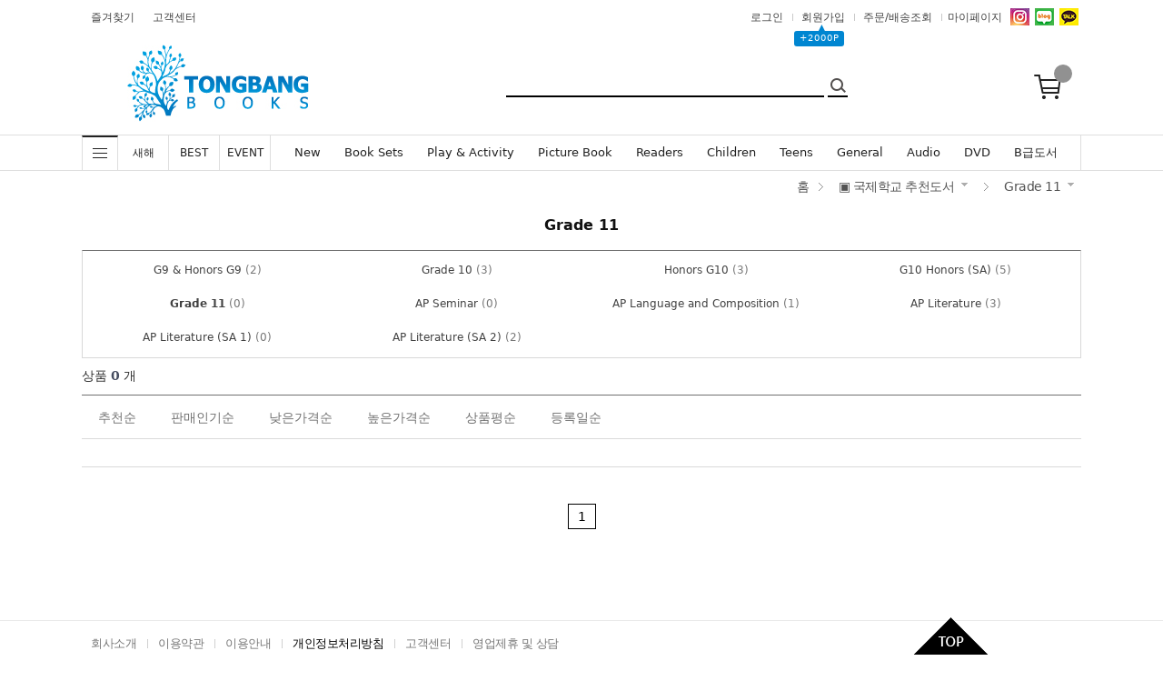

--- FILE ---
content_type: text/html
request_url: https://tongbangbooks.com/shop/shopbrand.html?type=N&xcode=006&mcode=003
body_size: 58594
content:

<!DOCTYPE html PUBLIC "-//W3C//DTD HTML 4.01//EN" "http://www.w3.org/TR/html4/strict.dtd">
<html>
<head>
<meta http-equiv="CONTENT-TYPE" content="text/html;charset=EUC-KR">
<link rel="shortcut icon" href="/shopimages/tongbang/favicon.ico" type="image/x-icon">
<link rel="apple-touch-icon-precomposed" href="/shopimages/tongbang/mobile_web_icon.png" />
<meta name="referrer" content="no-referrer-when-downgrade" />
<meta property="og:type" content="website" />
<meta property="og:url" content="https://www.tongbangbooks.com/shop/shopbrand.html?type=N&xcode=006&mcode=003" />
<title>▣ 국제학교 추천도서 > Grade 11</title>
<meta name="google-site-verification" content="cdmY8mKbwvBHV4eIusy_rm9_ElZALwvnGV78WnTxEa0" />
<meta name="title" content="동방북스 - 영어책 놀이터, 원서전문서점">
<meta name="description" content="아이부터 어른까지! 픽쳐, 챕터, 리더스, 아마존/NYT 베스트셀러 등 다양한 영어책 놀이터!">
<meta name="keywords" content="동방북스,tongbangbooks,dongbangbooks,해외원서,영어원서,영어책,어린이영어,유아영어,영어동화,영어동화책,해외원서,영어원서,외국원서,외국서적,영어책,영어학습,어린이영어,유아영어,영어동화,영어동화책,해외원서,영어원서,외국원서,외국서적,영어책,영어학습,국제학교추천도서,렉사일,ISBN,온라인전문서점,오프라인서점,키즈북세종,북메카,웬디북,Kidsbooksejong,wendybook,피규어북,팝업북">
<meta name="facebook-domain-verification" content="vx3kn1vw75npzvj6ri0cnmwwocn8uv" />

<link type="text/css" rel="stylesheet" href="/shopimages/tongbang/template/work/32041/common.css?r=1710919762" /><!-- Meta Pixel Code -->
<script>
  !function(f,b,e,v,n,t,s)
  {if(f.fbq)return;n=f.fbq=function(){n.callMethod?
  n.callMethod.apply(n,arguments):n.queue.push(arguments)};
  if(!f._fbq)f._fbq=n;n.push=n;n.loaded=!0;n.version='2.0';
  n.queue=[];t=b.createElement(e);t.async=!0;
  t.src=v;s=b.getElementsByTagName(e)[0];
  s.parentNode.insertBefore(t,s)}(window, document,'script',
  'https://connect.facebook.net/en_US/fbevents.js');
  fbq('init', '507676087929828');
  fbq('track', 'PageView');
</script>
<noscript><img height="1" width="1" style="display:none"
  src="https://www.facebook.com/tr?id=507676087929828&ev=PageView&noscript=1"
/></noscript>
<!-- End Meta Pixel Code -->
<meta name="google-site-verification" content="9cIn6GECBrlOFJqDhEpuQzWzs-5FwJ3Hb3lzwm8g3os" />
</head>
<script type="text/javascript" src="//wcs.naver.net/wcslog.js"></script>
<script type="text/javascript">
if (window.wcs) {
    if(!wcs_add) var wcs_add = {};
    wcs_add["wa"] = "s_49cfd5898616";
    wcs.inflow('tongbangbooks.com');
    wcs_do();
}
</script>

<body>
<script type="text/javascript" src="/js/jquery-1.7.2.min.js"></script>    <script type="text/javascript" src="/shopimages/tongbang/netfunnel.js?20241114" charset="UTF-8"></script><script type="text/javascript" src="/js/lazyload.min.js"></script>
<script type="text/javascript">
function getCookiefss(name) {
    lims = document.cookie;
    var index = lims.indexOf(name + "=");
    if (index == -1) {
        return null;
    }
    index = lims.indexOf("=", index) + 1; // first character
    var endstr = lims.indexOf(';', index);
    if (endstr == -1) {
        endstr = lims.length; // last character
    }
    return unescape(lims.substring(index, endstr));
}
</script><script type="text/javascript">
var MOBILE_USE = '';
var DESIGN_VIEW = 'PC';
</script><script type="text/javascript" src="/js/flash.js"></script>
<script type="text/javascript" src="/js/neodesign/rightbanner.js"></script>
<script type="text/javascript" src="/js/bookmark.js"></script>
<style type="text/css">

.MS_search_word { }

</style>

<script type="text/javascript" src="/js/jquery.shopbrand.js"></script>

<script type="text/javascript">

var pre_ORBAS = 'A';
var pre_min_amount = '1';
var pre_product_uid = '';
var pre_product_name = '';
var pre_product_price = '';
var pre_option_type = '';
var pre_option_display_type = '';
var pre_optionJsonData = '';
var IS_LOGIN = 'false';
var is_bulk = 'N';
var bulk_arr_info = [];
var pre_min_add_amount = '1';
var pre_max_amount = '100000';

    var is_unify_opt = '1' ? true : false; 
    var pre_baskethidden = 'A';

var is_unify_opt = true;
var ORBAS = 'A';
var min_amount = '1';
var min_add_amount = '1';
var max_amount = '100000';
var product_uid = '';
var product_name = '';
var product_price = '';
var option_type = '';
var option_display_type = '';
var is_dummy = null;
var is_exist = null;
var optionJsonData = '';
var view_member_only_price = '';
var IS_LOGIN = 'false';
var shop_language = 'kor';
var is_bulk = 'N';
var bulk_arr_info = [];
var use_option_limit = '';
var design_view = 'PC';

</script>

<link type="text/css" rel="stylesheet" href="/shopimages/tongbang/template/work/32041/shopbrand.css?t=202601201209" />

<link type="text/css" rel="stylesheet" href="/shopimages/tongbang/template/work/32041/header.1.css?t=202601091406" />
<!-- 200401 출석체크 --> <a href=""></a>
<title>동방북스 : 영어책온라인서점</title>
<meta name="twitter:image" content="/design/tongbang/pc/snsRepresentImage.png">
<link rel="icon" href="/design/tongbang/pc/favicon.ico" type="image/x-icon" />
<link type="text/css" rel="stylesheet" href="/design/tongbang/pc/css/gd_reset.css?ts=1542076033" />
<link type="text/css" rel="stylesheet" href="/design/tongbang/pc/css/gd_layout.css?ts=1542076033" />
<link type="text/css" rel="stylesheet" href="/design/tongbang/pc/css/gd_common.css" />
<link type="text/css" rel="stylesheet" href="/design/tongbang/pc/css/gd_item-display.css?ts=1542076033" />
<link type="text/css" rel="stylesheet" href="/design/tongbang/pc/css/gd_goods-view.css?ts=1555058495" />
<link type="text/css" rel="stylesheet" href="/design/tongbang/pc/css/gd_contents.css?ts=1556614271" />
<link type="text/css" rel="stylesheet" href="/design/tongbang/pc/css/gd_share.css?ts=1542076033" />
<link type="text/css" rel="stylesheet" href="/design/tongbang/pc/css/gd_custom.css?ts=1560921900" />
<link href="https://fonts.googleapis.com/css2?family=Nanum+Gothic&display=swap" rel="stylesheet">
<link href='https://fonts.googleapis.com/css?family=Oswald:400,300' rel='stylesheet' type='text/css'>
<script type="text/javascript" src="/design/tongbang/pc/img/mimg/js/jquery.sliderkit.1.9.2.pack.js"></script>
<script type="text/javascript" src="/design/tongbang/pc/img/mimg/js/mslidejCarouselLitePause.js"></script>
<script type="text/javascript" src="/design/tongbang/pc/img/mimg/js/jquery.top-1.0.js"></script>
<!--script type="text/javascript" src="/design/tongbang/pc/img/mimg/js/jquery.easing.1.3.min.js"></script-->
<script type="text/javascript" src="/design/tongbang/pc/jquery.easing.1.32.min"></script>
<script type="text/javascript">
  (function () {
    window._eglqueue = window._eglqueue || [];
    _eglqueue.push(["reset"]); 
    _eglqueue.push(["setVar", "cuid", "6e1c249e-4451-4ada-970a-38869ce489de"]);
    _eglqueue.push(["setVar", "userId", sessionStorage.getItem("ms_uid_hash")]);
    _eglqueue.push(["track", "user"]);
  })();
  (function (s, x) {
    s = document.createElement("script");
    s.type = "text/javascript";
    s.async = true;
    s.defer = true;
    s.src =
      ("https:" == document.location.protocol ? "https" : "http") +
      "://logger.eigene.io/js/logger.min.js";
    x = document.getElementsByTagName("script")[0];
    x.parentNode.insertBefore(s, x);
  })();
</script>

<div class="userid" style="display:none;">[USERID]</div>

<div class="top-area"></div>
<div id="wrap">
<div id="top" class="header"> 
  
  <!-- 메인 중앙 트랜드배너1 -->
  <map name="main_trend01">
    <area shape="rect" coords="0, 0, 343, 131" href="#" onfocus='this.blur()'>
  </map>
  
  <!-- 메인 중앙 트랜드배너2 -->
  <map name="main_trend02">
    <area shape="rect" coords="0, 0, 343, 131" href="#" onfocus='this.blur()'>
  </map>
  <div id="mheader">
  <!-- 200401 출석체크 상단 --><!--div style="background-color:#f4f6ce; text-align:center;"><a href="javascript:attendance_open();"><img src="http://tongbang.godohosting.com/data/event/point/point_top.jpg"></a></div-->
  <!-- 디비북스오픈 --><!--div style="background-color:#d0b1d1; text-align:center;"><a href="http://dbbooks.co.kr/" target="_blank"><img src="http://tongbang.godohosting.com/data/event/2022/12/db_pc2.jpg"></a></div--> 

    <div class="section cboth">
      <div class="section_box cboth">
        <ul class="inner1">
          <li><a href="javascript:CreateBookmarkLink('http://tongbangbooks.com', '');" id="bookmark">즐겨찾기</a></li>
          <li><a href="/board/board.html?code=tongbang_board1">고객센터</a></li>
        </ul>
        <ul class="inner2" id="asyncMemberInfo">
                    <li class="btn_login"><a href="/shop/member.html?type=login">로그인</a></li>
		  <li><a href="/shop/idinfo.html">회원가입</a>
              <div id="point_icon"><span>▲</span><div>+2000P </div></div><!-- 상단 가입포인트 수정하는곳 --></li>
                    <li><a href="/shop/confirm_login.html?type=myorder">주문/배송조회</a></li>
          <li class="mypage"> <a href="/shop/mypage.html">마이페이지</a>
            <div> <a href="/shop/mypage.html?mypage_type=myreserve">적립금</a> <a href="/shop/mypage.html?mypage_type=mycoupon">내쿠폰</a> <a href="/shop/mypage.html?mypage_type=mywishlist">위시리스트</a> <a href="/shop/mypage.html?mypage_type=mym2mboard">1:1 문의</a> </div>
          </li>
          <li class="top_sns"><!-- 상단 sns 소셜링크 --> 
            <a href="https://www.instagram.com/tongbangbooks/" target="_blank"><img src="/design/tongbang/pc/img/mimg/top_sns0001.gif"></a> <a href="http://blog.naver.com/tongbssh" target="_blank"><img src="/design/tongbang/pc/img/mimg/top_sns0002.gif"></a> <a href="http://pf.kakao.com/_sgeWxd" target="_blank"><img src="/design/tongbang/pc/img/mimg/top_sns0003.gif"></a> <!--a href="/board/board.html?code=tongbang_board1&type=v&num1=995046&num2=00000&lock=N&flag=notice"><img src="/design/tongbang/pc/ico_us01.png" border="0"></a--> </li>
        </ul>
      </div>
      <!-- //section_box --> 
    </div>
    <!-- //section -->
    
    <div class="section2 cboth">
      <div class="top_logo"><a href="/"><img src="/design/tongbang/top_logo.jpg" style=" height: 85px;margin-left: 50px;"></a></div>
      <div class="search">
        <fieldset>
          <legend>검색폼</legend>
          <div> 
            <form action="/shop/shopbrand.html" method="post" name="search"> 
            <input name="search" onkeydown="CheckKey_search();" value=""  class="MS_search_word" />            <input type="image" onclick="javascript:prev_search();search_submit();" class="image" id="btnSearchTop" title="검색" value="검색" src="/design/tongbang/pc/img/header/btn-search.png" alt="검색"/>
            </form>            <div class="search-area dn">
             <div class="recom-goods" style="float:left; width:49% !important; margin-right:-1px; border-right:1px solid #d9d9d9 !important;">
                       
                           <h3 align="center">실시간 인기상품</h3>
                             <div style="padding:0 0 0 0 ; margin-top:5px;"><div id="f2s-ranking"></div>
<script type="text/javascript" src="/makeshop/newmanager/js/jquery-1.11.1.min.js"></script>
<script type="text/javascript" src="/makeshop/newmanager/js/jquery-migrate-1.2.1.min.js"></script>
<script type="text/javascript">
var jq183 = jQuery.noConflict(true);
(function($) {
$(function() {
    function insertCss(code) {
        var style = document.createElement('style');
        style.type = 'text/css';
        if (style.styleSheet) {
            // IE
            style.styleSheet.cssText = code;
        } else {
            // Other browsers
            style.innerHTML = code;
        }
        document.getElementsByTagName("head")[0].appendChild( style );
    }
    
    window.f2sRanking = {};
    (function(App) {
        App.xmls = {};
        var _ele = $('#f2s-ranking');
        
        App.init = function() {
            $.ajax({
                url: '/flashskin/product_ranking.xml.html?enc=UTF-8',
                dataType: 'xml',
                async: false,
                cache: false,
                success: function(response) {
                    var template_info = $(response).find('templete_info'),
                        text_info = $(response).find('text_info'),
                        roll_over = $(response).find('roll_over'),
                        box_line = $(response).find('box_line'),
                        layer = $(response).find('layer'),
                        bg_info = $(response).find('bg_info'),
                        title_total = $(response).find('title_total'),
                        title_text = $(response).find('title_text'),
                        title_img = $(response).find('title_img'),
                        lists = $(response).find('list > list_info');

                    App.xmls['wid'] = template_info.attr('wid') || 188;	// 타이틀, 순위 박스 가로
                    App.xmls['hei'] = template_info.attr('hei') || 220;	// 순위 박스 세로
                    App.xmls['effectMotion'] = template_info.attr('effectMotion') || 0;	// 플래시 효과
                    App.xmls['effectTime'] = template_info.attr('effectTime') || 0;	// 플래시 효과 시간
                    App.xmls['number_type'] = template_info.attr('number_type') || 1;	// 버튼 모양 (1 : 숫자만 있고, 배경없음, 2~8디자인)
                    App.xmls['numberText_color'] = template_info.attr('numberText_color') || '000000';	// 버튼 숫자 색상
                    App.xmls['numberBack_color'] = template_info.attr('numberBack_color') || 'ffffff';	// 버튼 배경 색상
                    App.xmls['number_sizeRate'] = template_info.attr('number_sizeRate') || 1;	// 버튼 크기 (0: 60%, 1: 80%, 2: 100%, 3: 120%, 4: 140%)
                    App.xmls['list_gap'] = template_info.attr('list_gap') || 5;	// 검색어 폰트 간격

                    App.xmls['textAlign'] = text_info.attr('textAlign') || 'left';	// 검색어 정렬
                    App.xmls['textViewNum'] = text_info.attr('textViewNum') || 10;	// 펼침형 일때 리스트 수
                    App.xmls['textType'] = text_info.attr('textType') || 2;	// 검색어 폰트
                    App.xmls['textSize'] = text_info.attr('textSize') || 12;	// 검색어 폰트 사이즈
                    App.xmls['textColor'] = text_info.attr('textColor') || '313131';  // 검색어 폰트 색상
                    App.xmls['text_bold'] = text_info.attr('text_bold') || 0; // 검색어 폰트 (굵은체)
                    App.xmls['text_italic'] = text_info.attr('text_italic') || 0;   // 검색어 폰트 (기울임체)
                    App.xmls['text_underLine'] = text_info.attr('text_underLine') || 0; // 검색어 폰트 (밑줄체)

                    App.xmls['rollOver_color'] = roll_over.attr('rollOver_color') || '6882a4'; // 검색어 폰트 롤오버 색상
                    App.xmls['rollOver_underLine'] = roll_over.attr('rollOver_underLine') || 0; // 검색어 폰트 롤오버 (밑줄체)
                    App.xmls['rollOver_bold'] = roll_over.attr('rollOver_bold') || 1;   // 검색어 폰트 롤오버 (굵은체)

                    App.xmls['line_used'] = box_line.attr('line_used') || 1;    // 검색어 박스 테두리 유무
                    App.xmls['line_color'] = box_line.attr('line_color') || '2f91eq';   // 검색어 박스 테두리 색상
                    App.xmls['line_size'] = box_line.attr('line_size') || 2;    // 검색어 박스 테두리 두께
                    App.xmls['titleLine_used'] = box_line.attr('titleLine_used') || 1;  // 타이틀 박스 테두리 유무
                    App.xmls['titleLine_color'] = box_line.attr('titleLine_color') || '2f91ea'; // 타이틀 박스 테두리색
                    App.xmls['titleLine_size'] = box_line.attr('titleLine_size') || 1;  // 타이틀 박스 테두리 두께

                    App.xmls['layer_used'] = layer.attr('layer_used') || 0; // 출력형태 (0 : 고정 펼침형 (검색어 노출 갯수 조절), 1 : 마우스 롤오버 펼침형 (한줄 -> 전체)
                    App.xmls['layerLine_used'] = layer.attr('layerLine_used') || 1; // 검색어 박스 테두리 유무 (단, '이미지 형식'일 경우 테두리 없음으로 무조건 처리)
                    App.xmls['layerLine_color'] = layer.attr('layerLine_color') || '2f91ea';    // 검색어 박스 테두리 색상
                    App.xmls['layerBack_color'] = layer.attr('layerBack_color') || 'ffffff';    // 검색어 박스 배경 색상
                    App.xmls['layerLine_thick'] = layer.attr('layerLine_thick') || 2;   // 검색어 박스 테두리 두께
                    App.xmls['layerTextViewNum'] = layer.attr('layerTextViewNum') || 10;    // 펼침형 일때 리스트 수
                    App.xmls['layer_height'] = layer.attr('layer_height') || '';    // 순위 박스 사이즈
                    App.xmls['layerType'] = layer.attr('layerType') || 0;   // 검색어 박스 배경 타입 (0 : 배경 색지정, 1 : 배경 이미지)
                    App.xmls['layer_url'] = layer.attr('layer_url') || '';  // 검색어 박스 배경 이미지

                    App.xmls['bgBackType'] = bg_info.attr('bgBackType') || 0;   // 검색어 박스 배경 타입 (0 : 배경 색지정, 1 : 배경 이미지)
                    App.xmls['bg_url'] = bg_info.attr('bg_url') || '';  // 검색어 박스 배경 이미지
                    App.xmls['bgColor'] = bg_info.attr('bgColor') || 'ffffff';  // 타이틀 박스 배경색

                    App.xmls['titleType'] = title_total.attr('titleType') || 0; // 타이틀 형식 (펼침형시 '타이틀 배경 설정'으로 사용됨)

                    App.xmls['titleText'] = title_text.attr('titleText') || ''; // 타이틀 제목 (고정 펼침형시 사용됨)
                    App.xmls['titleHeight'] = title_text.attr('titleHeight') || 28; // 타이틀 박스 사이즈 (세로)
                    App.xmls['titleFontSize'] = title_text.attr('titleFontSize') || 12; // 타이틀 텍스트 폰트 사이즈
                    App.xmls['titleTextColor'] = title_text.attr('titleTextColor') || 'ffffff'; // 타이틀 텍스트 폰트 색상
                    App.xmls['titleBackColor'] = title_text.attr('titleBackColor') || '2f91ea'; // 타이틀 박스 배경색
                    App.xmls['titleTextType'] = title_text.attr('titleTextType') || 2;  // 타이틀 텍스트 폰트
                    App.xmls['titleTextBold'] = title_text.attr('titleTextBold') || 1;	// 타이틀 텍스트 (굵은체)
                    App.xmls['titleTextItalic'] = title_text.attr('titleTextItalic') || 0;	// 타이틀 텍스트 (기울임체)
                    App.xmls['titleTextUnderLine'] = title_text.attr('titleTextUnderLine') || 0;    // 타이틀 텍스트 (밑줄체)
                    App.xmls['keyword'] = title_text.attr('keyword') || '';

                    App.xmls['title_url'] = title_img.attr('title_url') || '';  // 타이틀 박스 이미지

                    App.xmls['list'] = [];
                    lists.each(function(i, ele) {
                        App.xmls['list'].push(this);
                    });
                }
            }).done(function() {
                App.makeTpl();
            });
        };

        App.getFont = function(titleTextType) {
            var txt_font = 'font-family: "돋움", Dotum;';
            switch (titleTextType) {
                case '0':
                    txt_font = 'font-family: "굴림", Gulim;';
                break;
                case '1':
                    txt_font = 'font-family: "굴림체", GulimChe;';
                break;
                case '2':
                    txt_font = 'font-family: "돋움", Dotum;';
                break;
                case '3':
                    txt_font = 'font-family: "돋움체", DotumChe;';
                break;
                case '4':
                    txt_font = 'font-family: "바탕", Batang;';
                break;
                case '5':
                    txt_font = 'font-family: "바탕체", BatangChe;';
                break;
                case '6':
                    txt_font = 'font-family: "궁서", Gungsuh;';
                break;
                case '7':
                    txt_font = 'font-family: Arial, Helvetica, sans-serif;';
                break;
                case '8':
                    txt_font = 'font-family: Tahoma,Verdana,Segoe,sans-serif;';
                break;
                case '9':
                    txt_font = 'font-family: "Times New Roman", Times, serif;';
                break;
                case '10':
                    txt_font = 'font-family: Verdana,Geneva,sans-serif;';
                break;
            }

            return txt_font;
        };

        App.getTextWidth = function(ele) {
            var temp_div = $('<div></div>').text($(ele).text()).css({ position: 'absolute', 'float': 'left', 'white-space': 'nowrap', visibility: 'hidden' }).appendTo($('body'));
            var temp_width = temp_div.width();
            temp_div.remove();
            return temp_width;
        };

        App.makeTpl = function() {
            $('#f2s-ranking').wrap('<div style="position: relative;"></div>');
            _ele.append('<div class="title-wrap"></div><div class="keyword-wrap"><ul class="keywords"></ul></div>');
            var css = [],
                _title_wrap = $('.title-wrap', _ele),
                _keyword_wrap = $('.keyword-wrap', _ele);

            $.each(App.xmls['list'], function(i, ele) {
                $('.keywords', _keyword_wrap).append('<li data-num="'+ i +'"><a href="'+ $(this).attr('text_url') +'"><span class="keywords-num"><em>'+ (Number($(this).attr('text_num')) + 1) +'</em></span><span class="keywords-txt">'+ $(this).attr('text_str') +'</span></a></li>');
            });

            css.push('.clearfix:before,.clearfix:after { content: " "; display: table; } .clearfix:after { clear: both; } .clearfix { *zoom: 1; }');
            css.push('#f2s-ranking, #f2s-ranking *, #f2s-ranking *:before, #f2s-ranking *:after { -webkit-box-sizing: border-box; -moz-box-sizing: border-box; box-sizing: border-box; }');
            css.push('#f2s-ranking { position: relative; margin: 0 auto; width: '+ App.xmls['wid'] +'px; height: '+ (Number(App.xmls['titleHeight'])+Number(App.xmls['hei'])) +'px; }');
            css.push('#f2s-ranking .title-wrap { position: relative; z-index: 1; }');
            css.push('#f2s-ranking .title-wrap h3 { overflow: hidden; margin: 0; height: '+ App.xmls['titleHeight'] +'px; line-height: '+ App.xmls['titleHeight'] +'px; padding: 0 5px; }');
            css.push('#f2s-ranking .keyword-wrap { position: relative; height: '+ App.xmls['hei'] +'px; padding: 5px 0; margin-top: -'+ App.xmls['layerLine_thick'] +'px; overflow: hidden; }');
            css.push('#f2s-ranking .keywords { position: relative; list-style: none; padding: 0; margin: 0; }');
            css.push('#f2s-ranking .keywords li { position: relative; overflow: hidden; margin: 0 5px 1px 5px; list-style: none; }');
            css.push('#f2s-ranking .keywords li a { text-decoration: none; display: block; width: 100%; overflow: hidden; margin: 0 auto; white-space: nowrap; }');
            css.push('#f2s-ranking .keywords-num { position: absolute; left: 0; top: 0; }');
            css.push('#f2s-ranking .keywords-num em { font-style: normal; }');

            // 쿼크모드 대처
            if (document.compatMode == 'BackCompat') {
                $('#f2s-ranking').css({ left: '50%', marginLeft: '-'+ ((App.xmls['wid'] / 2) - 10) +'px' });
            }

            // 타이틀 설정
            if (App.xmls['titleType'] == '0') { // 텍스트 형식
                _title_wrap.html('<h3>'+ App.xmls['titleText'] +'</h3>');
                css.push('#f2s-ranking .title-wrap h3 { font-size: '+ App.xmls['titleFontSize'] +'px; color: #'+ App.xmls['titleTextColor'] +'; '+ this.getFont(App.xmls['titleTextType']) +' background-color: #'+ App.xmls['titleBackColor'] +'; }');
                if (App.xmls['titleTextBold'] == '1') {
                    css.push('#f2s-ranking .title-wrap h3 { font-weight: bold; }');
                }
                if (App.xmls['titleTextItalic'] == '1') {
                    css.push('#f2s-ranking .title-wrap h3 { font-style: italic; }');
                }
                if (App.xmls['titleTextUnderLine'] == '1') {
                    css.push('#f2s-ranking .title-wrap h3 { text-decoration: underline; }');
                }
                if (App.xmls['titleLine_used'] == '1') {
                    css.push('#f2s-ranking .title-wrap h3 { border: '+ App.xmls['titleLine_size'] +'px solid #'+ App.xmls['titleLine_color'] +'; line-height: '+ (Number(App.xmls['titleHeight']) - (Number(App.xmls['titleLine_size']) * 2)) +'px; }');
                }
            } else if (App.xmls['titleType'] ==  '1') { // 이미지 형식
            	css.push('#f2s-ranking .title-wrap h3 { text-align: center; margin-bottom: 2px; }');
            	css.push('#f2s-ranking .title-wrap h3 img { width: auto; height: 100%; }');
                _title_wrap.html('<h3><img src="'+ App.xmls['title_url'] +'" alt="" /></h3>');
            } else if (App.xmls['titleType'] == '2') {  // 타이틀 없음
                css.push('#f2s-ranking .keyword-wrap { margin-top: 0; }');
                css.push('#f2s-ranking { height: '+ Number(App.xmls['hei']) +'px; }');
            }

            // 순위 버튼 설정
            var default_rate = 20,
                number_sizeRate = 'width: 20px; height: 20px; line-height: 20px;';
            
            if (App.xmls['number_sizeRate'] == '0') {   // 60%
                default_rate = default_rate * 0.6;
            } else if (App.xmls['number_sizeRate'] == '1') {    // 80%
                default_rate = default_rate * 0.8;
            } else if (App.xmls['number_sizeRate'] == '2') {    // 100%
                default_rate = default_rate * 1;
            } else if (App.xmls['number_sizeRate'] == '3') {    // 120%
                default_rate = default_rate * 1.2;
            } else if (App.xmls['number_sizeRate'] == '4') {    // 140%
                default_rate = default_rate * 1.4;
            }
            
            number_sizeRate = 'width: '+ default_rate +'px; height: '+ default_rate +'px; line-height: '+ default_rate +'px;';
            css.push('#f2s-ranking .keywords li {  }');
            css.push('#f2s-ranking .keywords-txt { display: inline-block; padding: '+ (Number(App.xmls['list_gap']) / 2) +'px 0; }');
            css.push('#f2s-ranking .keywords li a { '+ this.getFont(App.xmls['textType']) +' font-size: '+ App.xmls['textSize'] +'px; color: #'+ App.xmls['textColor'] +'; text-align: '+ App.xmls['textAlign'] +'; padding-left: '+ (default_rate + 5) +'px; }');
            css.push('#f2s-ranking .keywords-num { display: inline-block; top: 50%; margin-top: -'+ (default_rate / 2) +'px; '+ number_sizeRate +' text-align: center; color: #'+ App.xmls['numberText_color'] +'; background-color: #'+ App.xmls['numberBack_color'] +'; font-weight: bold; }');

            if (App.xmls['number_type'] == '1') {   // 숫자만
                css.push('#f2s-ranking .keywords-num { background-color: transparent; border: 0 none; }');
            } else if (App.xmls['number_type'] == '2') {    // 정사각형(모서리직각)
                css.push('#f2s-ranking .keywords-num {  }');
            } else if (App.xmls['number_type'] == '3') {    // 정사각형(모서리 둥글게)
                css.push('#f2s-ranking .keywords-num {  -webkit-border-radius: 15%; -moz-border-radius: 15%; border-radius: 15%; }');
            } else if (App.xmls['number_type'] == '7') {    // 동그라미
                css.push('#f2s-ranking .keywords-num { -webkit-border-radius: 50%; -moz-border-radius: 50%; border-radius: 50%; }');
                css.push('#f2s-ranking .keywords-num em { margin-left: -1px; }');
            }

            if (App.xmls['text_bold'] == '1') {
                    css.push('#f2s-ranking .keywords li .keywords-txt { font-weight: bold; }');
            }
            if (App.xmls['text_italic'] == '1') {
                    css.push('#f2s-ranking .keywords li .keywords-txt { font-style: italic; }');
            }
            if (App.xmls['text_underLine'] == '1') {
                    css.push('#f2s-ranking .keywords li .keywords-txt { text-decoration: underline; }');
            }

            css.push('#f2s-ranking .keywords li a:hover .keywords-txt { color: #'+ App.xmls['rollOver_color'] +'; }');

            if (App.xmls['rollOver_underLine'] == '1') {
                css.push('#f2s-ranking .keywords li a:hover .keywords-txt { text-decoration: underline; }');
            } else {
            	css.push('#f2s-ranking .keywords li a:hover .keywords-txt { text-decoration: none; }');
            }
            if (App.xmls['rollOver_bold'] == '1') {
                css.push('#f2s-ranking .keywords li a:hover .keywords-txt { font-weight: bold; }');
            } else {
            	css.push('#f2s-ranking .keywords li a:hover .keywords-txt { font-weight: normal; }');
            }

            insertCss(css.join(' '));
            var css = [];   // 초기화

            if (App.xmls['layer_used'] == '0') {    // 고정 펼침형
                if (App.xmls['layerLine_used'] == '1') {
                    css.push('#f2s-ranking .keyword-wrap { border: '+ App.xmls['layerLine_thick'] +'px solid #'+ App.xmls['layerLine_color'] +'; }');
                }
                
                // 검색어 박스 설정
                if (App.xmls['layerType'] == '0') {  // 배경색 지정
                    css.push('#f2s-ranking .keyword-wrap { background-color: #'+ App.xmls['layerBack_color'] +'; background-image: none; }');
                } else {    // 이미지
                	css.push('#f2s-ranking .title-wrap { overflow: hidden; }');
                	css.push('#f2s-ranking .title-wrap h3 { padding: 0; text-align: center; }');
                	css.push('#f2s-ranking .title-wrap img { width: auto; height: 100%; }');
                    css.push('#f2s-ranking .keyword-wrap { border: 0 none; background: transparent url('+ App.xmls['layer_url'] +') no-repeat 0 0; }');
                }

                if (Number(App.xmls['textViewNum']) < App.xmls['list'].length) {
                    if (App.xmls['effectMotion'] == '0') {  // 한줄씩 위로
                        $('#f2s-ranking .keywords').wrap('<div class="keywords-sub" />');
                        var line_height = $('#f2s-ranking .keywords li:first').height();
                        var view_height = (line_height * Number(App.xmls['textViewNum'])) + Number(App.xmls['textViewNum']);
                        css.push('#f2s-ranking .keywords-sub { position: relative; overflow: hidden; top: 50%; margin-top: -'+ (view_height / 2) +'px; }');
                        css.push('#f2s-ranking .keywords { width: 100%; height: '+ view_height +'px; }');
    
                        var rank_ticker_id = null;
                        var rankTicker = function() {
                            rank_ticker_id = setTimeout(function() {
                                $('#f2s-ranking .keywords').animate({ top: '-'+ line_height +'px' }, 250, function() {
                                    $('#f2s-ranking .keywords li:first').detach().appendTo('#f2s-ranking .keywords');
                                    $(this).removeAttr('style');
                                });
                                rankTicker();
                            }, App.xmls['effectTime'] * 1000);
                        };
                        rankTicker();
                    } else if (App.xmls['effectMotion'] == '1') {    // 노출 검색어 전체 오른쪽 슬라이드
                        $('#f2s-ranking .keywords').wrap('<div class="keywords-sub" />');
                        var line_height = $('#f2s-ranking .keywords li:first').height();
                        var view_height = (line_height * Number(App.xmls['textViewNum'])) + Number(App.xmls['textViewNum']);
                        var view_width = (Number(App.xmls['wid']) - (Number(App.xmls['layerLine_thick']) * 2));
                        css.push('#f2s-ranking .keywords-sub { position: relative; width: auto; height: 100%; overflow: hidden; top: 50%; margin-top: -'+ (view_height / 2) +'px; }');
                        css.push('#f2s-ranking .keywords { position: absolute; top: 0; right: 0; width: '+ view_width +'px; height: '+ view_height +'px; }');
                        css.push('#f2s-ranking .keywords-hidden { right: -'+ view_width +'px; }');

                        var _ranks = $('#f2s-ranking .keywords li'),
                        	_ranks_div = [];
                        var _cnt = Math.floor(_ranks.size() / App.xmls['textViewNum']);

                        for (var i=0; i<= _cnt; i++) {
                            _ranks_div.push(_ranks.splice(0, App.xmls['textViewNum']));
                        }

                        $('#f2s-ranking .keywords-sub').empty();
                        $.each(_ranks_div, function(i) {
                            if (i == 0) {
                        		$('#f2s-ranking .keywords-sub').append('<ul class="keywords"></ul>');
                            } else {
                            	$('#f2s-ranking .keywords-sub').append('<ul class="keywords keywords-hidden"></ul>');
                        	}
                        	$('#f2s-ranking .keywords-sub .keywords:eq('+ i +')').append(this);
                        });

                        var rank_ticker_id = null,
                        	rank_ticker_num = 0;
                        var rankTicker = function() {
                            rank_ticker_id = setTimeout(function() {
                                if (rank_ticker_num >= _cnt) {
                                    rank_ticker_num = 0;
                                } else {
                                	rank_ticker_num += 1;
                                }

                                if ($('#f2s-ranking .keywords').eq(rank_ticker_num).find('li').size() == 0) {
									rank_ticker_num = 0;
                                }

                                $('#f2s-ranking .keywords').not('.keywords-hidden').animate({ right: view_width +'px' }, 250, function() {
                                    $(this).addClass('keywords-hidden').removeAttr('style');
                                });
                                $('#f2s-ranking .keywords').eq(rank_ticker_num).animate({ right: 0 +'px' }, 250, function() {
                                    $(this).removeClass('keywords-hidden').removeAttr('style');
                                });
                                rankTicker();
                            }, App.xmls['effectTime'] * 1000);
                        };
                        rankTicker();
                    } else {    // 한줄씩 오른쪽 슬라이드
                        $('#f2s-ranking .keywords').wrap('<div class="keywords-sub" />');
                        var line_height = $('#f2s-ranking .keywords li:first').height();
                        var view_height = (line_height * Number(App.xmls['textViewNum'])) + Number(App.xmls['textViewNum']);
                        var view_width = (Number(App.xmls['wid']) - (Number(App.xmls['layerLine_thick']) * 2));
                        css.push('#f2s-ranking .keywords-sub { position: relative; width: auto; height: 100%; overflow: hidden; top: 50%; margin-top: -'+ (view_height / 2) +'px; }');
                        css.push('#f2s-ranking .keywords { position: absolute; top: 0; right: 0; width: '+ view_width +'px; height: '+ view_height +'px; }');
                        css.push('#f2s-ranking .keywords-hidden { right: -'+ view_width +'px; }');

                        var _ranks = $('#f2s-ranking .keywords li'),
                        	_ranks_div = [];
                        var _cnt = Math.floor(_ranks.size() / App.xmls['textViewNum']);

                        for (var i=0; i<= _cnt; i++) {
                            _ranks_div.push(_ranks.splice(0, App.xmls['textViewNum']));
                        }

                        $('#f2s-ranking .keywords-sub').empty();
                        $.each(_ranks_div, function(i) {
                            if (i == 0) {
                        		$('#f2s-ranking .keywords-sub').append('<ul class="keywords"></ul>');
                            } else {
                            	$('#f2s-ranking .keywords-sub').append('<ul class="keywords keywords-hidden"></ul>');
                        	}
                        	$('#f2s-ranking .keywords-sub .keywords:eq('+ i +')').append(this);
                        });

                        var rank_ticker_id = null,
                        	rank_ticker_num = 0;
                        var rankTicker = function() {
                            rank_ticker_id = setTimeout(function() {
                                if (rank_ticker_num >= _cnt) {
                                    rank_ticker_num = 0;
                                } else {
                                	rank_ticker_num += 1;
                                }

                                if ($('#f2s-ranking .keywords').eq(rank_ticker_num).find('li').size() == 0) {
									rank_ticker_num = 0;
                                }

                                $('#f2s-ranking .keywords').not('.keywords-hidden').animate({ right: view_width +'px' }, 250, function() {
                                    $(this).addClass('keywords-hidden').removeAttr('style');
                                });
                                $('#f2s-ranking .keywords').eq(rank_ticker_num).animate({ right: 0 +'px' }, 250, function() {
                                    $(this).removeClass('keywords-hidden').removeAttr('style');
                                });
                                rankTicker();
                            }, App.xmls['effectTime'] * 1000);
                        };
                        rankTicker();
                    }
    
                    $('#f2s-ranking .keywords').mouseenter(function() {
                        clearTimeout(rank_ticker_id);
                    }).mouseleave(function() {
                        rankTicker();
                    });
                } else {
                    $('#f2s-ranking .keywords').wrap('<div class="keywords-sub" />');
                    var line_height = $('#f2s-ranking .keywords li:first').height();
                    var view_height = (line_height * Number(App.xmls['textViewNum'])) + Number(App.xmls['textViewNum']);
                    css.push('#f2s-ranking .keywords-sub { position: relative; overflow: hidden; top: 50%; margin-top: -'+ (view_height / 2) +'px; }');
                    css.push('#f2s-ranking .keywords { width: 100%; height: '+ view_height +'px; }');
                }
            } else {    // 마우스 롤오버 펼침형
        	    css.push('#f2s-ranking { height: auto; }');

                $('#f2s-ranking').parent().height(function() {
                	return $('#f2s-ranking .keyword-wrap').outerHeight();
            	});

        	    if (App.xmls['titleLine_used'] == '1') {
        	       css.push('#f2s-ranking .keyword-wrap { border: '+ App.xmls['titleLine_size'] +'px solid #'+ App.xmls['titleLine_color'] +'; }');
        	    } else {
                    css.push('#f2s-ranking .keyword-wrap { border: 0 none; }');
        	    }

        	    if (App.xmls['titleType'] == '1') {  // 타이틀 이미지
        	    	css.push('#f2s-ranking .keyword-wrap { border: 0 none; background: transparent url('+ App.xmls['title_url'] +'?t='+ new Date().getTime() +') no-repeat 0 0; }');
        	    } else {
        	    	css.push('#f2s-ranking .keyword-wrap { background-color: #'+ App.xmls['titleBackColor'] +'; }');
        	    }

                // 순위 노출 개수만 표시
                $('#f2s-ranking .keywords li:eq('+ (Number(App.xmls['textViewNum']) - 1) +')').nextAll().remove();
                
                if (App.xmls['effectMotion'] == '0') {  // 한줄씩 위로
                    css.push('#f2s-ranking .title-wrap { display: none; }');
                    css.push('#f2s-ranking .keyword-wrap { padding: 0; }');
                    css.push('#f2s-ranking .keywords { margin-top: -'+ App.xmls['layerLine_thick'] +'px; }');
                    css.push('#f2s-ranking .keywords li { height: '+ App.xmls['hei'] +'px; line-height: '+ App.xmls['hei'] +'px; }');
                    css.push('#f2s-ranking .keywords li a { line-height: '+ App.xmls['hei'] +'px; }');
                    var keywords_num_margin = (Number(App.xmls['hei']) - default_rate) / 2;
                    css.push('#f2s-ranking .keywords-num { top: 0; margin-top: '+ keywords_num_margin +'px; line-height: '+ (default_rate + 2) +'px; }');
                    css.push('#f2s-ranking .keywords-txt { padding: 0; line-height: '+ (Number(App.xmls['hei']) + 2) +'px; }');

                    var rank_ticker_id = null;
                    var rankTicker = function() {
                        rank_ticker_id = setTimeout(function() {
                            $('#f2s-ranking .keywords li:first').animate({ marginTop: '-'+ App.xmls['hei'] +'px' }, 250, function() {
                                $(this).detach().appendTo('#f2s-ranking .keywords').removeAttr('style');
                            });
                            rankTicker();
                        }, App.xmls['effectTime'] * 1000);
                    };
                    rankTicker();
                } else if (App.xmls['effectMotion'] == '1') {    // 노출 검색어 전체 오른쪽 슬라이드
                    css.push('#f2s-ranking { height: '+ App.xmls['titleHeight'] +'px; }');
                    css.push('#f2s-ranking .title-wrap { display: none; }');
                    css.push('#f2s-ranking .keyword-wrap { padding: 0; background-color: #'+ App.xmls['titleBackColor'] +'; }');
                    css.push('#f2s-ranking .keywords { width: 1000%; margin-top: -'+ App.xmls['layerLine_thick'] +'px; }');
                    css.push('#f2s-ranking .keywords li { padding-right: '+ App.xmls['titleLine_size'] +'px; float: left; width: '+ (Number(App.xmls['wid']) - 10) +'px; height: '+ App.xmls['hei'] +'px; line-height: '+ App.xmls['hei'] +'px; }');
                    css.push('#f2s-ranking .keywords li a { line-height: '+ App.xmls['hei'] +'px; }');
                    var keywords_num_margin = (Number(App.xmls['hei']) - default_rate) / 2;
                    css.push('#f2s-ranking .keywords-num { top: 0; margin-top: '+ keywords_num_margin +'px; line-height: '+ (default_rate + 2) +'px; }');
                    css.push('#f2s-ranking .keywords-txt { padding: 0; line-height: '+ (Number(App.xmls['hei']) + 2) +'px; }');

                    var rank_ticker_id = null;
                    var rankTicker = function() {
                        rank_ticker_id = setTimeout(function() {
                            $('#f2s-ranking .keywords li:first').animate({ marginLeft: '-'+ App.xmls['wid'] +'px' }, 250, function() {
                                $(this).detach().appendTo('#f2s-ranking .keywords').removeAttr('style');
                            });
                            rankTicker();
                        }, App.xmls['effectTime'] * 1000);
                    };
                    rankTicker();
                } else {    // 한줄씩 오른쪽 슬라이드
                    css.push('#f2s-ranking { height: '+ App.xmls['titleHeight'] +'px; }');
                    css.push('#f2s-ranking .title-wrap { display: none; }');
                    css.push('#f2s-ranking .keyword-wrap { padding: 0; background-color: #'+ App.xmls['titleBackColor'] +'; }');
                    css.push('#f2s-ranking .keywords { width: 1000%; margin-top: -'+ App.xmls['layerLine_thick'] +'px; }');
                    css.push('#f2s-ranking .keywords li { padding-right: '+ App.xmls['titleLine_size'] +'px; float: left; width: '+ (Number(App.xmls['wid']) - 10) +'px; height: '+ App.xmls['hei'] +'px; line-height: '+ App.xmls['hei'] +'px; }');
                    css.push('#f2s-ranking .keywords li a { line-height: '+ App.xmls['hei'] +'px; }');
                    var keywords_num_margin = (Number(App.xmls['hei']) - default_rate) / 2;
                    css.push('#f2s-ranking .keywords-num { top: 0; margin-top: '+ keywords_num_margin +'px; line-height: '+ (default_rate + 2) +'px; }');
                    css.push('#f2s-ranking .keywords-txt { padding: 0; line-height: '+ (Number(App.xmls['hei']) + 2) +'px; }');

                    var rank_ticker_id = null;
                    var rankTicker = function() {
                        rank_ticker_id = setTimeout(function() {
                            $('#f2s-ranking .keywords li:first').animate({ marginLeft: '-'+ App.xmls['wid'] +'px' }, 250, function() {
                                $(this).detach().appendTo('#f2s-ranking .keywords').removeAttr('style');
                            });
                            rankTicker();
                        }, App.xmls['effectTime'] * 1000);
                    };
                    rankTicker();
                }

                // 쿼크모드
                if (document.compatMode == 'BackCompat') {
                    css.push('#f2s-ranking .keywords-num { line-height: '+ default_rate +'px; }');
                    css.push('#f2s-ranking .keywords-num em { vertical-align: -2px; }');
                }

                // 검색어 박스 설정
                if (App.xmls['bgBackType'] == '0') {  // 배경색 지정
                    css.push('#f2s-ranking.active .keyword-wrap { background-color: #'+ App.xmls['layerBack_color'] +'; }');
                    if (App.xmls['layerLine_used'] == '1') {
                        css.push('#f2s-ranking.active .keyword-wrap { border: '+ App.xmls['layerLine_thick'] +'px solid #'+ App.xmls['layerLine_color'] +'; }');
                    }
                } else {    // 이미지
                    css.push('#f2s-ranking.active .keyword-wrap { background: #'+ App.xmls['layerBack_color'] +' url('+ App.xmls['layer_url'] +') no-repeat 0 0; }');
                }

                css.push('#f2s-ranking.active { z-index: 1001; position: absolute; left: 50%; margin-left: -'+ (Number(App.xmls['wid']) / 2) +'px; height: '+ App.xmls['layer_height'] +'px; }');
                css.push('#f2s-ranking.active .keyword-wrap { height: '+ App.xmls['layer_height'] +'px; background-color: #'+ App.xmls['layerBack_color'] +'; }');
                css.push('#f2s-ranking.active .keywords { width: auto; margin-top: '+ (Number(App.xmls['line_size']) * 2) +'px; }');
                css.push('#f2s-ranking.active .keywords li { float: none; width: auto; height: auto; line-height: normal; }');
                css.push('#f2s-ranking.active .keywords li a { line-height: '+ default_rate +'px; }');
                css.push('#f2s-ranking.active .keywords-num { top: 50%; margin-top: -'+ (default_rate / 2) +'px; line-height: '+ default_rate +'px; }');
                css.push('#f2s-ranking.active .keywords-txt { line-height: normal; padding: '+ (Number(App.xmls['list_gap']) / 2) +'px 0; }');

                if (App.xmls['layerLine_used'] == '1') {
                    css.push('#f2s-ranking.active .keyword-wrap { border: '+ App.xmls['layerLine_thick'] +'px solid #'+ App.xmls['layerLine_color'] +'; }');
                } else {
                    css.push('#f2s-ranking.active .keyword-wrap { border: 0 none; }');
                }

                if (App.xmls['layerType'] == '0') { // 배경색
                    css.push('#f2s-ranking.active .keyword-wrap { background-image: none; }');
                } else {
                    css.push('#f2s-ranking.active .keyword-wrap { background: #'+ App.xmls['layerBack_color'] +' url('+ App.xmls['layer_url'] +') no-repeat 0 0; }');
                }

                var line_height = $('#f2s-ranking .keywords li:first').height();
                var view_height = (line_height * Number(App.xmls['textViewNum'])) + Number(App.xmls['textViewNum']);
                css.push('#f2s-ranking.active .keywords { top: 50%; margin-top: -'+ ((view_height / 2) + (Number(App.xmls['line_size']) * 2)) +'px; }');

                $('#f2s-ranking').mouseenter(function() {
                    clearTimeout(rank_ticker_id);
                    if (App.xmls['titleLine_used'] == '1') {
                    	$('#f2s-ranking').addClass('active').parent().css({marginTop: '-'+ App.xmls['titleLine_size'] +'px'});
                    } else {
                    	$('#f2s-ranking').addClass('active');
                    }
                    $('.keywords', this).find('li').sort(function(a, b) {
                        return +$(a).data('num') - +$(b).data('num');
                    }).appendTo($('.keywords', this));
                }).mouseleave(function() {
                    rankTicker();
                    $('#f2s-ranking').removeClass('active').parent().css({ marginTop: 0 });
                });
            }

            insertCss(css.join(' '));

            $('#f2s-ranking .keywords li').on('mouseenter', function() {
                var gap_width = $('.keywords-txt', this).width() + 10;
                if ($(this).width() < gap_width) {
                    var this_width = $(this).width();
                    $('.keywords-txt', this).each(function setAni() {
                        $(this).animate({ marginLeft: '-'+ (gap_width - this_width + 15) +'px' }, 1500)
                               .delay(1000).animate({ marginLeft: 0 }, 1500, setAni);
                    });
                }
            }).on('mouseleave', function() {
                $('.keywords-txt', this).stop(true).css({ marginLeft: 0 });
            });
        };
    }(window.f2sRanking = window.f2sRanking || {}));
    window.f2sRanking.init();
});
})(jq183);
</script>
</div>
                    </div>
            
              <div class="recom-goods">
                <h3 align="center">추천상품</h3>
                <iframe id="search_recmd" src="/shop/page.html?id=4" frameborder="0" width="180" height="250" marginwidth="0" marginheight="0" scrolling="auto"></iframe>
               		
              </div>
              <style>
					.recom-goods { width:100%; border:none !important; margin:0 !important; }
					.recom-goods h3 { padding:10px 0; }
					.recom-goods .recom-goods-info { width:90% !important; margin:0 0 0 5% !important; }
					.recom-goods .recom-goods-info .recom-goods-img a { display:table-cell; padding:5px; border:1px solid #000; }
					.recom-goods-info, .recom-goods-info div { border:none !important; margin:0 !important; text-align:left; }
					.recom-goods-info a {display:table-cell; position: relative;}
					.recom-goods-info a span.soldout-img { display:block; position:absolute; top:0; left:0; z-index:10; width:100%; height:100%; background-color: rgba(255, 255, 255, 0.6); background-position:center; background-repeat:no-repeat; text-indent:-9999px; }
				</style>
              <script type="text/javascript">
					$(function(){
						if ($(".recent-area").length > 0) {
							$(".recent-area").attr("style", "float:left; width:49% !important; margin-right:-1px; border-right:1px solid #d9d9d9 !important;");
							$(".recom-goods").attr("style", "float:left; width:49% !important; border-left:1px solid #d9d9d9 !important;");
							$(".recent-area li span").width(100);
						} else {
							$(".recom-goods-info").attr("style", "width:50% !important; margin:0 auto !important; float:none;");
						}
						$('form[name="search"] input.MS_search_word').focus(function(){
							$('.search-area').removeClass('dn');
						}).blur(function(){
							$('body').click(function(e){
								if (!$('.search-area').has(e.target).length && e.target.name != 'keyword') {
									$('.search-area').addClass('dn');
								}
							});
						});
					});
				</script> 
            </div>
          </div>
        </fieldset>
      </div>
      <div class="topcate"><a href="/shop/basket.html"><img src="/design/tongbang/pc/img/mimg/top_cate_bg.gif" /><span id="user_basket_quantity" class="user_basket_quantity"></span></a></div>
    </div>
    <!-- //section2 -->
    
    <div class="section3 cboth" id="comment_top">
      <div class="section_box cboth">
        <div class="col" id="img1">
          <div class="special-con">
            <div class="bar arrow-top-fall"></div>
            <div class="bar arrow-middle-fall"></div>
            <div class="bar arrow-bottom-fall"></div>
          </div>
        </div>
        
        <!-- 전체카테고리 시작 -->
        <div id="all_cate_area">
          <div class="all_cate_section01">
            <div class="all_cate_close"><a href="#none" id="close1">전체 카테고리</a></div>
            <div class="all_cate_comm"> <a href="/shop/shopbrand.html?xcode=063&mcode=001&type=Y">아마존/NYT 베스트</a>
<a href="/shop/shopbrand.html?xcode=069&type=Y">한정특가&세트</a> 
<a href="/shop/shopbrand.html?xcode=062&mcode=001&type=Y">베스트 세트</a>
<a href="/shop/shopbrand.html?xcode=043&type=Y">IRIS / 국제학교</a>
<!--a href="/shop/shopbrand.html?xcode=061&type=Y">적립금 이벤트 세트</a-->
</div>

            <!--div class="all_cate_best"><a href="/shop/shopbrand.html?xcode=079&mcode=001&type=N ">스테디셀러</a></div-->
            <!--div class="all_cate_sale"><a href="/shop/shopbrand.html?xcode=051&mcode=001&type=N">특가</a></div-->
          </div>
          <!-- //all_cate_section01 -->
          
             <div class="all_cate_section02">
            <ul>
              <li>
                <div class="a_sub_title"><a href="/shop/shopbrand.html?xcode=070&type=Y">연령별</a></div>
                <div class="a_sub_cate"> <a href="/shop/shopbrand.html?xcode=075&mcode=002&type=Y">0 - 3세</a>
                 <a href="/shop/shopbrand.html?xcode=075&mcode=003&type=Y">3 - 6세</a> 
                 <a href="/shop/shopbrand.html?xcode=075&mcode=006&type=Y">6 - 9세</a> 
                 <a href="/shop/shopbrand.html?xcode=075&mcode=007&type=Y">9 - 12세</a> 
                 <a href="/shop/shopbrand.html?xcode=075&mcode=001&type=Y">12 - 15세</a>
                 <a href="/shop/shopbrand.html?xcode=075&mcode=004&type=Y">15 - 18세</a>
                 <a href="/shop/shopbrand.html?xcode=075&mcode=005&type=Y">18세 이상</a>
                   
                  </div>
              </li>
              <li>
                <div class="a_sub_title"><a href="/shop/shopbrand.html?xcode=076&type=Y">AR별</a></div>
                <div class="a_sub_cate"> <a href="/shop/shopbrand.html?xcode=076&mcode=003&type=Y">픽쳐북 AR레벨</a>
                 <a href="/shop/shopbrand.html?xcode=076&mcode=001&type=Y">리더스 AR레벨</a>
                  <a href="/shop/shopbrand.html?xcode=076&mcode=002&type=Y">챕터/틴 AR레벨</a>
                   <a href="/shop/shopbrand.html?xcode=076&mcode=004&type=Y">일반 AR레벨</a></div>
              </li>
              <li>
                <div class="a_sub_title"><a href="/shop/shopbrand.html?xcode=083&type=Y">LEXILE별 (0 ~ 600L)</a></div>
                <div class="a_sub_cate"> <a href="/shop/shopbrand.html?xcode=083&type=N&mcode=013">0~100L</a> 
                	<a href="/shop/shopbrand.html?xcode=083&type=N&mcode=014">101~200L</a>
                	 <a href="/shop/shopbrand.html?xcode=083&type=N&mcode=015">201~300L</a>
                	  <a href="/shop/shopbrand.html?xcode=083&type=N&mcode=016">301~400L</a>
                      <a href="/shop/shopbrand.html?xcode=083&type=N&mcode=017">401~500L</a>
                      <a href="/shop/shopbrand.html?xcode=083&type=N&mcode=018">501~600L</a>
                      </div>
              </li>
              <li>
                <div class="a_sub_title"><a href="/shop/shopbrand.html?xcode=083&type=Y">LEXILE별 (601~1000L 이상)</a></div>
                <div class="a_sub_cate">
                	<a href="/shop/shopbrand.html?xcode=083&type=N&mcode=019">601~700L </a> 
                	<a href="/shop/shopbrand.html?xcode=083&type=N&mcode=020">701~800L </a> 
                	<a href="/shop/shopbrand.html?xcode=083&type=N&mcode=021">801~900L </a>
                	<a href="/shop/shopbrand.html?xcode=083&type=N&mcode=022">901~1000L </a>
                	<a href="/shop/shopbrand.html?xcode=083&type=N&mcode=023">1001L ~</a> 
                	
              </li>
              <li>
                <div class="a_sub_title"><a href="/shop/shopbrand.html?xcode=070&type=Y">분야별</a></div>
                <div class="a_sub_cate"> <a href="/shop/shopbrand.html?xcode=048&type=Y">그림책</a> 
                	<a href="/shop/shopbrand.html?xcode=052&type=Y">액티비티북</a> 
                	<a href="/shop/shopbrand.html?xcode=049&type=Y">리더스</a> 
                	<a href="/shop/shopbrand.html?xcode=051&type=Y">챕터/주니어</a>
                	<a href="/shop/shopbrand.html?xcode=058&type=Y">틴픽션</a>
                	<a href="/shop/shopbrand.html?xcode=053&type=Y">성인/일반</a> 
                	<a href="/shop/shopbrand.html?xcode=087&type=Y">DVD</a> 
                </div>
              </li>
              </li>
            </ul>
            <ul class="pdt20">
              <li>
                <div class="a_sub_title"><a href="/shop/shopbrand.html?xcode=070&type=Y">수상작</a></div>
                <div class="a_sub_cate"> <a href="/shop/shopbrand.html?xcode=070&mcode=001&type=Y">Caldecott [칼데콧]</a> 
                	<a href="/shop/shopbrand.html?xcode=070&mcode=002&type=Y">Newbery [뉴베리]</a> 
                	<a href="/shop/shopbrand.html?xcode=070&mcode=007&type=Y">Morning Calm [모닝캄]</a> 
                	<a href="/shop/shopbrand.html?xcode=070&mcode=009&type=Y">Geisel Award [닥터수스상]</a>
                	<a href="/shop/shopbrand.html?type=N&xcode=048&mcode=008&scode=003">NYT/NYPL 올해의그림책</a>
                	<a href="/shop/shopbrand.html?xcode=070&mcode=003&type=Y">Booker Prize [부커상]</a> 
                	<a href="/shop/shopbrand.html?xcode=070&mcode=006&type=Y">Nobel Prize [노벨상]</a> </div>
              </li>
               <li>                          
                <div class="a_sub_title"><a>Gift &amp; Stationery</a></div>
                <div class="a_sub_cate"> <a href="/shop/shopbrand.html?xcode=052&mcode=001&type=Y">Flap &amp; Pop-up [플랩/팝업]</a>
                 <a href="/shop/shopbrand.html?xcode=053&mcode=008&type=Y">Art Book [아트북]</a>
                  <a href="/shop/shopbrand.html?xcode=053&mcode=009&scode=001&type=Y">Post Card [엽서/카드]</a>
                   <a href="/shop/shopbrand.html?xcode=053&mcode=009&scode=003&type=Y">Diary &amp; Note [수첩/노트]</a>
                    <a href="/shop/shopbrand.html?xcode=053&mcode=009&scode=002&type=Y">Pens &amp; Pencils [펜/연필]</a> 
                    <a href="/shop/shopbrand.html?xcode=053&mcode=009&scode=004&type=Y">Coloring [컬러링북]</a> 
                    <a href="/shop/shopbrand.html?xcode=053&mcode=009&scode=006&type=Y">Figure &amp; Miniature</a> </div>
              </li>
              <li>
                <div class="a_sub_title"><a>BEST 영유아 브랜드</a></div>
                <div class="a_sub_cate">
                   <a href="/shop/shopbrand.html?xcode=048&type=N&mcode=007&scode=004">Eric Carle (에릭칼)</a>
                   <a href="/shop/brand.html?brand_type=BRAND&brand_id=3&brand_mid=5&brand_sid=0">Anthony Browne (앤서니브라운)</a>
                   <a href="/shop/brand.html?brand_type=BRAND&brand_id=40&brand_mid=11&brand_sid=0">Peppa Pig (페파피그)</a>
                   <a href="/shop/brand.html?brand_type=BRAND&brand_id=34&brand_mid=1&brand_sid=0">Mo Willems (모 윌렘스)</a> 
                   <a href="/shop/shopbrand.html?xcode=048&type=N&mcode=015&scode=003">Maisy (메이지)</a>
                   <a href="/shop/shopbrand.html?type=N&xcode=052&mcode=013&scode=002">The Ultimate Book (얼티밋북)</a>
                   <a href="/shop/shopbrand.html?search=Jory%20John">Jory John (조리 존)</a>
                </div>
              </li>
              <li>
                <div class="a_sub_title"><a> BEST 아동/틴 시리즈</a></div>
                <div class="a_sub_cate"> 
                    <a href="/shop/shopbrand.html?type=N&xcode=051&mcode=013&scode=003">Treehouse (나무집)</a>
                    <a href="/shop/shopbrand.html?xcode=051&type=N&mcode=013&scode=012">Captain Underpants(빤스맨)</a>
                    <a href="/shop/shopbrand.html?xcode=051&type=N&mcode=008&scode=009">My Weird School(위어드 스쿨)</a> 
                    <a href="/shop/shopbrand.html?type=N&xcode=058&mcode=001&scode=006">Roald Dahl (로알드 달)</a>
                    <a href="/shop/shopbrand.html?type=N&xcode=051&mcode=013&scode=004">Magic Tree House</a> 
                    <a href="/shop/brand.html?brand_type=BRAND&brand_id=10&brand_mid=2&brand_sid=0">Dog Man & Cat Kid</a>
                    <a href="/shop/brand.html?brand_type=BRAND&brand_id=49&brand_mid=28&brand_sid=0">Dragon Masters</a> 

         </div>
              </li>
                <li>
                <div class="a_sub_title"><a>MD추천</a></div>
                <div class="a_sub_cate"> 
                        <a href="/shop/shopbrand.html?xcode=063&type=N&mcode=001&scode=009">인생아동도서100선</a> 
                        <a href="/shop/shopbrand.html?xcode=019&mcode=001&type=Y">선물하기 좋은 도서</a>
                	<a href="/shop/shopbrand.html?xcode=074&mcode=023&type=Y">영어로 읽는 K-문학</a> 
                	<a href="/shop/shopbrand.html?xcode=089&mcode=001&type=Y">Scholastic Books(스콜라스틱)</a>
                	<a href="/shop/shopbrand.html?xcode=063&mcode=001&scode=005&type=Y">2023 아마존 베스트</a> 
                	<a href="/shop/shopbrand.html?xcode=074&mcode=011&type=Y">공룡 도서 모음전</a> 
                        <a href="/shop/shopbrand.html?xcode=074&mcode=019&type=Y">잠들기전 읽기 좋은책</a> 
                 </div>

              </li>
             
            </ul>
          </div>
          <!-- //all_cate_section02 --> 
        </div>
        <!-- //all_cate_area -->
        
         <div class="top_b_menu"><a href="/shop/shopbrand.html?xcode=021&type=N&mcode=004">새해</a></div>
        <div class="top_b_menu"><a href="/shop/shopbrand.html?xcode=057&mcode=001&type=Y">BEST</a></div>
        <div class="top_b_menu"><a href="/board/board.html?code=tongbang_image1">EVENT</a></div>

        <div class="lnb">
          
		  <ul class="category type-layer">
                          <li class="">
			  <a href="/shop/shopbrand.html?type=Y&xcode=047" >New</a>
              <ul class="">
                				<li><a href="/shop/shopbrand.html?type=N&xcode=047&mcode=001" >Baby & Kids</a>
                 
								<li><a href="/shop/shopbrand.html?type=N&xcode=047&mcode=002" >Children & Teen</a>
                 
								<li><a href="/shop/shopbrand.html?type=N&xcode=047&mcode=004" >General & Etc</a>
                 
								<li><a href="/shop/shopbrand.html?type=N&xcode=047&mcode=003" >Set</a>
                 
				                </li>
              </ul>
            </li>
			             <li class="">
			  <a href="/shop/shopbrand.html?type=Y&xcode=054" >Book Sets</a>
              <ul class="">
                				<li><a href="/shop/shopbrand.html?type=N&xcode=054&mcode=001" >Learn & Activity</a>
                 
								<li><a href="/shop/shopbrand.html?type=N&xcode=054&mcode=002" >Picture Books</a>
                 
								<li><a href="/shop/shopbrand.html?type=N&xcode=054&mcode=003" >Readers</a>
                 
								<li><a href="/shop/shopbrand.html?type=N&xcode=054&mcode=004" >Children Books</a>
                 
								<li><a href="/shop/shopbrand.html?type=N&xcode=054&mcode=005" >Teen & Young Adults</a>
                 
								<li><a href="/shop/shopbrand.html?type=N&xcode=054&mcode=006" >Comic & Etc.</a>
                 
								<li><a href="/shop/shopbrand.html?type=N&xcode=054&mcode=007" >With Audio</a>
                 
								<li><a href="/shop/shopbrand.html?type=N&xcode=054&mcode=009" >특가세트</a>
                 
				                </li>
              </ul>
            </li>
			             <li class="">
			  <a href="/shop/shopbrand.html?type=Y&xcode=052" >Play & Activity</a>
              <ul class="">
                				<li><a href="/shop/shopbrand.html?type=N&xcode=052&mcode=013" >Best</a>
                 
								<li><a href="/shop/shopbrand.html?type=N&xcode=052&mcode=016" >Flap & Slide</a>
                 
								<li><a href="/shop/shopbrand.html?type=N&xcode=052&mcode=014" >Motion & Movie</a>
                 
								<li><a href="/shop/shopbrand.html?type=N&xcode=052&mcode=006" >Play & Toy</a>
                 
								<li><a href="/shop/shopbrand.html?type=N&xcode=052&mcode=015" >Pop-up</a>
                 
								<li><a href="/shop/shopbrand.html?type=N&xcode=052&mcode=017" >Puzzle & Magnet</a>
                 
								<li><a href="/shop/shopbrand.html?type=N&xcode=052&mcode=005" >Sound & Music</a>
                 
								<li><a href="/shop/shopbrand.html?type=N&xcode=052&mcode=011" >Spot & Find</a>
                 
								<li><a href="/shop/shopbrand.html?type=N&xcode=052&mcode=018" >Sticker & Coloring</a>
                 
								<li><a href="/shop/shopbrand.html?type=N&xcode=052&mcode=012" >Touch & Feel</a>
                 
								<li><a href="/shop/shopbrand.html?type=N&xcode=052&mcode=009" >Learning resources</a>
                 
				                </li>
              </ul>
            </li>
			             <li class="">
			  <a href="/shop/shopbrand.html?type=Y&xcode=048" >Picture Book</a>
              <ul class="">
                				<li><a href="/shop/shopbrand.html?type=N&xcode=048&mcode=006" >Set</a>
                 
								<li><a href="/shop/shopbrand.html?type=N&xcode=048&mcode=002" >★ Awards</a>
                 				  <ul>
                    					<li><a href="/shop/shopbrand.html?type=N&xcode=048&mcode=002&scode=014" class="ifover">Caldecott Medal</a> </li>
										<li><a href="/shop/shopbrand.html?type=N&xcode=048&mcode=002&scode=013" class="ifover">Caldecott Honor</a> </li>
										<li><a href="/shop/shopbrand.html?type=N&xcode=048&mcode=002&scode=015" class="ifover">Caldecott  2025</a> </li>
										<li><a href="/shop/shopbrand.html?type=N&xcode=048&mcode=002&scode=007" class="ifover">Caldecott  2021-2024</a> </li>
										<li><a href="/shop/shopbrand.html?type=N&xcode=048&mcode=002&scode=003" class="ifover">Hans Christian Andersen Award</a> </li>
										<li><a href="/shop/shopbrand.html?type=N&xcode=048&mcode=002&scode=009" class="ifover">NYT/NYPL 올해의그림책</a> </li>
										<li><a href="/shop/shopbrand.html?type=N&xcode=048&mcode=002&scode=002" class="ifover">Morning Calm</a> </li>
										<li><a href="/shop/shopbrand.html?type=N&xcode=048&mcode=002&scode=008" class="ifover">Geisel Award</a> </li>
					                  </ul>
				  
								<li><a href="/shop/shopbrand.html?type=N&xcode=048&mcode=007" >Best 작가</a>
                 				  <ul>
                    					<li><a href="/shop/shopbrand.html?type=N&xcode=048&mcode=007&scode=001" class="ifover">Anthony Browne [앤서니 브라운]</a> </li>
										<li><a href="/shop/shopbrand.html?type=N&xcode=048&mcode=007&scode=009" class="ifover">Axel Scheffler [악셀 셰플러]</a> </li>
										<li><a href="/shop/shopbrand.html?type=N&xcode=048&mcode=007&scode=012" class="ifover">Caroline Jayne Church</a> </li>
										<li><a href="/shop/shopbrand.html?type=N&xcode=048&mcode=007&scode=003" class="ifover">David Shannon [데이비드 섀넌]</a> </li>
										<li><a href="/shop/shopbrand.html?type=N&xcode=048&mcode=007&scode=002" class="ifover">Dr. Seuss [닥터수스]</a> </li>
										<li><a href="/shop/shopbrand.html?type=N&xcode=048&mcode=007&scode=013" class="ifover">Emily Gravett [에밀리 그래빗]</a> </li>
										<li><a href="/shop/shopbrand.html?type=N&xcode=048&mcode=007&scode=004" class="ifover">Eric Carle [에릭 칼]</a> </li>
										<li><a href="/shop/shopbrand.html?type=N&xcode=048&mcode=007&scode=015" class="ifover">John Burningham [존 버닝햄]</a> </li>
										<li><a href="/shop/shopbrand.html?type=N&xcode=048&mcode=007&scode=005" class="ifover">Jon Klassen [존 클라센]</a> </li>
										<li><a href="/shop/shopbrand.html?type=N&xcode=048&mcode=007&scode=014" class="ifover">Julia Donaldson [줄리아 도널드슨]</a> </li>
										<li><a href="/shop/shopbrand.html?type=N&xcode=048&mcode=007&scode=016" class="ifover">Karen Katz [캐런 카츠]</a> </li>
										<li><a href="/shop/shopbrand.html?type=N&xcode=048&mcode=007&scode=006" class="ifover">Leo Lionni [레오 리오니]</a> </li>
										<li><a href="/shop/shopbrand.html?type=N&xcode=048&mcode=007&scode=008" class="ifover">Leslie Patricelli [레슬리 패트리셀리]</a> </li>
										<li><a href="/shop/shopbrand.html?type=N&xcode=048&mcode=007&scode=010" class="ifover">Mo Willems [모 윌렘스]</a> </li>
										<li><a href="/shop/shopbrand.html?type=N&xcode=048&mcode=007&scode=011" class="ifover">Nick Sharratt [닉 샤렛]</a> </li>
										<li><a href="/shop/shopbrand.html?type=N&xcode=048&mcode=007&scode=007" class="ifover">Oliver Jeffers [올리버 제퍼스]</a> </li>
					                  </ul>
				  
								<li><a href="/shop/shopbrand.html?type=N&xcode=048&mcode=015" >Best 시리즈</a>
                 				  <ul>
                    					<li><a href="/shop/shopbrand.html?type=N&xcode=048&mcode=015&scode=009" class="ifover">Bizzy Bear</a> </li>
										<li><a href="/shop/shopbrand.html?type=N&xcode=048&mcode=015&scode=015" class="ifover">Bluey</a> </li>
										<li><a href="/shop/shopbrand.html?type=N&xcode=048&mcode=015&scode=005" class="ifover">Block Book</a> </li>
										<li><a href="/shop/shopbrand.html?type=N&xcode=048&mcode=015&scode=011" class="ifover">Clifford</a> </li>
										<li><a href="/shop/shopbrand.html?type=N&xcode=048&mcode=015&scode=007" class="ifover">Dogman & Catkid</a> </li>
										<li><a href="/shop/shopbrand.html?type=N&xcode=048&mcode=015&scode=004" class="ifover">Elephant and Piggie</a> </li>
										<li><a href="/shop/shopbrand.html?type=N&xcode=048&mcode=015&scode=006" class="ifover">Fly Guy</a> </li>
										<li><a href="/shop/shopbrand.html?type=N&xcode=048&mcode=015&scode=013" class="ifover">Little Critter</a> </li>
										<li><a href="/shop/shopbrand.html?type=N&xcode=048&mcode=015&scode=003" class="ifover">Maisy</a> </li>
										<li><a href="/shop/shopbrand.html?type=N&xcode=048&mcode=015&scode=001" class="ifover">Peppa Pig</a> </li>
										<li><a href="/shop/shopbrand.html?type=N&xcode=048&mcode=015&scode=010" class="ifover">Pete the Cat</a> </li>
										<li><a href="/shop/shopbrand.html?type=N&xcode=048&mcode=015&scode=012" class="ifover">PJ Mask</a> </li>
										<li><a href="/shop/shopbrand.html?type=N&xcode=048&mcode=015&scode=008" class="ifover">Thomas and Friends</a> </li>
										<li><a href="/shop/shopbrand.html?type=N&xcode=048&mcode=015&scode=014" class="ifover">There Was an Old Lady</a> </li>
										<li><a href="/shop/shopbrand.html?type=N&xcode=048&mcode=015&scode=002" class="ifover">Where's Wally</a> </li>
					                  </ul>
				  
								<li><a href="/shop/shopbrand.html?type=N&xcode=048&mcode=013" >학습/놀이책</a>
                 				  <ul>
                    					<li><a href="/shop/shopbrand.html?type=N&xcode=048&mcode=013&scode=002" class="ifover">ABC [알파벳]</a> </li>
										<li><a href="/shop/shopbrand.html?type=N&xcode=048&mcode=013&scode=004" class="ifover">Colors [색]</a> </li>
										<li><a href="/shop/shopbrand.html?type=N&xcode=048&mcode=013&scode=001" class="ifover">123 [숫자]</a> </li>
										<li><a href="/shop/shopbrand.html?type=N&xcode=048&mcode=013&scode=005" class="ifover">Shape [모양]</a> </li>
										<li><a href="/shop/shopbrand.html?type=N&xcode=048&mcode=013&scode=006" class="ifover">Time [시간]</a> </li>
										<li><a href="/shop/shopbrand.html?type=N&xcode=048&mcode=013&scode=003" class="ifover">Words [단어]</a> </li>
										<li><a href="/shop/shopbrand.html?type=N&xcode=048&mcode=013&scode=007" class="ifover">Learning Tools [학습]</a> </li>
					                  </ul>
				  
								<li><a href="/shop/shopbrand.html?type=N&xcode=048&mcode=010" >유아용 그림책</a>
                 				  <ul>
                    					<li><a href="/shop/shopbrand.html?type=N&xcode=048&mcode=010&scode=006" class="ifover">가족/집</a> </li>
										<li><a href="/shop/shopbrand.html?type=N&xcode=048&mcode=010&scode=008" class="ifover">가치/예절/성장</a> </li>
										<li><a href="/shop/shopbrand.html?type=N&xcode=048&mcode=010&scode=009" class="ifover">과학/우주</a> </li>
										<li><a href="/shop/shopbrand.html?type=N&xcode=048&mcode=010&scode=004" class="ifover">감정/사랑/우정</a> </li>
										<li><a href="/shop/shopbrand.html?type=N&xcode=048&mcode=010&scode=013" class="ifover">공룡/몬스터</a> </li>
										<li><a href="/shop/shopbrand.html?type=N&xcode=048&mcode=010&scode=017" class="ifover">기념일/특별한날</a> </li>
										<li><a href="/shop/shopbrand.html?type=N&xcode=048&mcode=010&scode=001" class="ifover">동물/곤충</a> </li>
										<li><a href="/shop/shopbrand.html?type=N&xcode=048&mcode=010&scode=011" class="ifover">시/운율/라임/노래</a> </li>
										<li><a href="/shop/shopbrand.html?type=N&xcode=048&mcode=010&scode=007" class="ifover">식물/자연/계절</a> </li>
										<li><a href="/shop/shopbrand.html?type=N&xcode=048&mcode=010&scode=015" class="ifover">유머</a> </li>
										<li><a href="/shop/shopbrand.html?type=N&xcode=048&mcode=010&scode=016" class="ifover">일상</a> </li>
										<li><a href="/shop/shopbrand.html?type=N&xcode=048&mcode=010&scode=002" class="ifover">탈것/운송수단</a> </li>
										<li><a href="/shop/shopbrand.html?type=N&xcode=048&mcode=010&scode=005" class="ifover">일반/기타</a> </li>
										<li><a href="/shop/shopbrand.html?type=N&xcode=048&mcode=010&scode=012" class="ifover">잠자리 그림책</a> </li>
										<li><a href="/shop/shopbrand.html?type=N&xcode=048&mcode=010&scode=014" class="ifover">글 없는 그림책</a> </li>
					                  </ul>
				  
								<li><a href="/shop/shopbrand.html?type=N&xcode=048&mcode=005" >이야기 그림책</a>
                 				  <ul>
                    					<li><a href="/shop/shopbrand.html?type=N&xcode=048&mcode=005&scode=003" class="ifover">가족/집</a> </li>
										<li><a href="/shop/shopbrand.html?type=N&xcode=048&mcode=005&scode=007" class="ifover">가치/예절/성장</a> </li>
										<li><a href="/shop/shopbrand.html?type=N&xcode=048&mcode=005&scode=016" class="ifover">감정</a> </li>
										<li><a href="/shop/shopbrand.html?type=N&xcode=048&mcode=005&scode=010" class="ifover">계절/날씨</a> </li>
										<li><a href="/shop/shopbrand.html?type=N&xcode=048&mcode=005&scode=018" class="ifover">고전/패러디동화</a> </li>
										<li><a href="/shop/shopbrand.html?type=N&xcode=048&mcode=005&scode=019" class="ifover">공룡/몬스터</a> </li>
										<li><a href="/shop/shopbrand.html?type=N&xcode=048&mcode=005&scode=011" class="ifover">기념일/특별한 날</a> </li>
										<li><a href="/shop/shopbrand.html?type=N&xcode=048&mcode=005&scode=002" class="ifover">동물/곤충</a> </li>
										<li><a href="/shop/shopbrand.html?type=N&xcode=048&mcode=005&scode=006" class="ifover">모험/판타지</a> </li>
										<li><a href="/shop/shopbrand.html?type=N&xcode=048&mcode=005&scode=014" class="ifover">바다/바다생물</a> </li>
										<li><a href="/shop/shopbrand.html?type=N&xcode=048&mcode=005&scode=027" class="ifover">스포츠</a> </li>
										<li><a href="/shop/shopbrand.html?type=N&xcode=048&mcode=005&scode=012" class="ifover">역사/인물</a> </li>
										<li><a href="/shop/shopbrand.html?type=N&xcode=048&mcode=005&scode=022" class="ifover">예술</a> </li>
										<li><a href="/shop/shopbrand.html?type=N&xcode=048&mcode=005&scode=021" class="ifover">우주</a> </li>
										<li><a href="/shop/shopbrand.html?type=N&xcode=048&mcode=005&scode=017" class="ifover">유머</a> </li>
										<li><a href="/shop/shopbrand.html?type=N&xcode=048&mcode=005&scode=024" class="ifover">음식</a> </li>
										<li><a href="/shop/shopbrand.html?type=N&xcode=048&mcode=005&scode=009" class="ifover">일상</a> </li>
										<li><a href="/shop/shopbrand.html?type=N&xcode=048&mcode=005&scode=005" class="ifover">세계/여행/장소</a> </li>
										<li><a href="/shop/shopbrand.html?type=N&xcode=048&mcode=005&scode=023" class="ifover">자아/개성</a> </li>
										<li><a href="/shop/shopbrand.html?type=N&xcode=048&mcode=005&scode=015" class="ifover">자연/환경</a> </li>
										<li><a href="/shop/shopbrand.html?type=N&xcode=048&mcode=005&scode=025" class="ifover">직업/진로</a> </li>
										<li><a href="/shop/shopbrand.html?type=N&xcode=048&mcode=005&scode=013" class="ifover">탈것/운송수단</a> </li>
										<li><a href="/shop/shopbrand.html?type=N&xcode=048&mcode=005&scode=004" class="ifover">학교/친구/우정</a> </li>
										<li><a href="/shop/shopbrand.html?type=N&xcode=048&mcode=005&scode=008" class="ifover">논픽션</a> </li>
										<li><a href="/shop/shopbrand.html?type=N&xcode=048&mcode=005&scode=001" class="ifover">기타/일반</a> </li>
										<li><a href="/shop/shopbrand.html?type=N&xcode=048&mcode=005&scode=020" class="ifover">베드타임그림책</a> </li>
					                  </ul>
				  
								<li><a href="/shop/shopbrand.html?type=N&xcode=048&mcode=001" >Book & CD</a>
                 				  <ul>
                    					<li><a href="/shop/shopbrand.html?type=N&xcode=048&mcode=001&scode=003" class="ifover">디즈니 리드얼롱</a> </li>
										<li><a href="/shop/shopbrand.html?type=N&xcode=048&mcode=001&scode=006" class="ifover">Pictory [픽토리]</a> </li>
										<li><a href="/shop/shopbrand.html?type=N&xcode=048&mcode=001&scode=001" class="ifover">Wee Sing [위씽시리즈]</a> </li>
										<li><a href="/shop/shopbrand.html?type=N&xcode=048&mcode=001&scode=004" class="ifover">with Story Plus / QR</a> </li>
										<li><a href="/shop/shopbrand.html?type=N&xcode=048&mcode=001&scode=002" class="ifover">기타/일반</a> </li>
					                  </ul>
				  
								<li><a href="/shop/shopbrand.html?type=N&xcode=048&mcode=011" >보드북</a>
                 
								<li><a href="/shop/shopbrand.html?type=N&xcode=048&mcode=003" >픽쳐리더스</a>
                 				  <ul>
                    					<li><a href="/shop/shopbrand.html?type=N&xcode=048&mcode=003&scode=017" class="ifover">Arthur</a> </li>
										<li><a href="/shop/shopbrand.html?type=N&xcode=048&mcode=003&scode=015" class="ifover">Bad Kitty [배드 키티]</a> </li>
										<li><a href="/shop/shopbrand.html?type=N&xcode=048&mcode=003&scode=001" class="ifover">Berenstain Bears</a> </li>
										<li><a href="/shop/shopbrand.html?type=N&xcode=048&mcode=003&scode=013" class="ifover">Biscuit [비스킷]</a> </li>
										<li><a href="/shop/shopbrand.html?type=N&xcode=048&mcode=003&scode=019" class="ifover">Charlie and Lola</a> </li>
										<li><a href="/shop/shopbrand.html?type=N&xcode=048&mcode=003&scode=014" class="ifover">Classic Munsch</a> </li>
										<li><a href="/shop/shopbrand.html?type=N&xcode=048&mcode=003&scode=006" class="ifover">Clifford [클리포드]</a> </li>
										<li><a href="/shop/shopbrand.html?type=N&xcode=048&mcode=003&scode=002" class="ifover">Curious George</a> </li>
										<li><a href="/shop/shopbrand.html?type=N&xcode=048&mcode=003&scode=012" class="ifover">Elmer [엘머]</a> </li>
										<li><a href="/shop/shopbrand.html?type=N&xcode=048&mcode=003&scode=011" class="ifover">Fairytale Hairdresser</a> </li>
										<li><a href="/shop/shopbrand.html?type=N&xcode=048&mcode=003&scode=005" class="ifover">Fancy Nancy [팬시낸시]</a> </li>
										<li><a href="/shop/shopbrand.html?type=N&xcode=048&mcode=003&scode=016" class="ifover">Froggy</a> </li>
										<li><a href="/shop/shopbrand.html?type=N&xcode=048&mcode=003&scode=007" class="ifover">Little Critter [리틀크리터]</a> </li>
										<li><a href="/shop/shopbrand.html?type=N&xcode=048&mcode=003&scode=008" class="ifover">Max and Ruby</a> </li>
										<li><a href="/shop/shopbrand.html?type=N&xcode=048&mcode=003&scode=018" class="ifover">Peanuts</a> </li>
										<li><a href="/shop/shopbrand.html?type=N&xcode=048&mcode=003&scode=004" class="ifover">Peppa Pig [페파피그]</a> </li>
										<li><a href="/shop/shopbrand.html?type=N&xcode=048&mcode=003&scode=009" class="ifover">Pete the Cat</a> </li>
										<li><a href="/shop/shopbrand.html?type=N&xcode=048&mcode=003&scode=003" class="ifover">Pinkalicious [핑카리셔스]</a> </li>
										<li><a href="/shop/shopbrand.html?type=N&xcode=048&mcode=003&scode=010" class="ifover">기타/일반</a> </li>
					                  </ul>
				  
								<li><a href="/shop/shopbrand.html?type=N&xcode=048&mcode=012" >특가</a>
                 
				                </li>
              </ul>
            </li>
			             <li class="">
			  <a href="/shop/shopbrand.html?type=Y&xcode=049" >Readers</a>
              <ul class="">
                				<li><a href="/shop/shopbrand.html?type=N&xcode=049&mcode=014" >Set</a>
                 
								<li><a href="/shop/shopbrand.html?type=N&xcode=049&mcode=002" >DK Readers</a>
                 				  <ul>
                    					<li><a href="/shop/shopbrand.html?type=N&xcode=049&mcode=002&scode=001" class="ifover">세트</a> </li>
										<li><a href="/shop/shopbrand.html?type=N&xcode=049&mcode=002&scode=006" class="ifover">Pre Level단계</a> </li>
										<li><a href="/shop/shopbrand.html?type=N&xcode=049&mcode=002&scode=002" class="ifover">Level 1단계</a> </li>
										<li><a href="/shop/shopbrand.html?type=N&xcode=049&mcode=002&scode=003" class="ifover">Level 2단계</a> </li>
										<li><a href="/shop/shopbrand.html?type=N&xcode=049&mcode=002&scode=004" class="ifover">Level 3단계</a> </li>
										<li><a href="/shop/shopbrand.html?type=N&xcode=049&mcode=002&scode=005" class="ifover">Level 4단계</a> </li>
										<li><a href="/shop/shopbrand.html?type=N&xcode=049&mcode=002&scode=008" class="ifover">Lego [레고]</a> </li>
										<li><a href="/shop/shopbrand.html?type=N&xcode=049&mcode=002&scode=007" class="ifover">Star Wars [스타워즈]</a> </li>
					                  </ul>
				  
								<li><a href="/shop/shopbrand.html?type=N&xcode=049&mcode=001" >I Can Read</a>
                 				  <ul>
                    					<li><a href="/shop/shopbrand.html?type=N&xcode=049&mcode=001&scode=008" class="ifover">세트</a> </li>
										<li><a href="/shop/shopbrand.html?type=N&xcode=049&mcode=001&scode=001" class="ifover">My First 단계</a> </li>
										<li><a href="/shop/shopbrand.html?type=N&xcode=049&mcode=001&scode=002" class="ifover">Level 1단계</a> </li>
										<li><a href="/shop/shopbrand.html?type=N&xcode=049&mcode=001&scode=007" class="ifover">Level 2단계</a> </li>
										<li><a href="/shop/shopbrand.html?type=N&xcode=049&mcode=001&scode=003" class="ifover">Level 3~4단계</a> </li>
										<li><a href="/shop/shopbrand.html?type=N&xcode=049&mcode=001&scode=013" class="ifover">I Can Read Comics</a> </li>
										<li><a href="/shop/shopbrand.html?type=N&xcode=049&mcode=001&scode=006" class="ifover">with Audio CD</a> </li>
										<li><a href="/shop/shopbrand.html?type=N&xcode=049&mcode=001&scode=009" class="ifover">My First : Biscuit</a> </li>
										<li><a href="/shop/shopbrand.html?type=N&xcode=049&mcode=001&scode=012" class="ifover">My First : Jojo</a> </li>
										<li><a href="/shop/shopbrand.html?type=N&xcode=049&mcode=001&scode=005" class="ifover">My First : Little Critter</a> </li>
										<li><a href="/shop/shopbrand.html?type=N&xcode=049&mcode=001&scode=011" class="ifover">My First : Mia</a> </li>
										<li><a href="/shop/shopbrand.html?type=N&xcode=049&mcode=001&scode=010" class="ifover">My First : Mittens</a> </li>
										<li><a href="/shop/shopbrand.html?type=N&xcode=049&mcode=001&scode=004" class="ifover">My First : Pete the Cat</a> </li>
					                  </ul>
				  
								<li><a href="/shop/shopbrand.html?type=N&xcode=049&mcode=012" >Let's Read and Find Out</a>
                 				  <ul>
                    					<li><a href="/shop/shopbrand.html?type=N&xcode=049&mcode=012&scode=001" class="ifover">세트</a> </li>
										<li><a href="/shop/shopbrand.html?type=N&xcode=049&mcode=012&scode=002" class="ifover">Level 1</a> </li>
										<li><a href="/shop/shopbrand.html?type=N&xcode=049&mcode=012&scode=003" class="ifover">Level 2</a> </li>
					                  </ul>
				  
								<li><a href="/shop/shopbrand.html?type=N&xcode=049&mcode=011" >MathStart</a>
                 				  <ul>
                    					<li><a href="/shop/shopbrand.html?type=N&xcode=049&mcode=011&scode=001" class="ifover">Set [세트]</a> </li>
										<li><a href="/shop/shopbrand.html?type=N&xcode=049&mcode=011&scode=002" class="ifover">Level 1</a> </li>
										<li><a href="/shop/shopbrand.html?type=N&xcode=049&mcode=011&scode=003" class="ifover">Level 2</a> </li>
										<li><a href="/shop/shopbrand.html?type=N&xcode=049&mcode=011&scode=004" class="ifover">Level 3</a> </li>
					                  </ul>
				  
								<li><a href="/shop/shopbrand.html?type=N&xcode=049&mcode=009" >National Geographic</a>
                 				  <ul>
                    					<li><a href="/shop/shopbrand.html?type=N&xcode=049&mcode=009&scode=005" class="ifover">세트</a> </li>
										<li><a href="/shop/shopbrand.html?type=N&xcode=049&mcode=009&scode=004" class="ifover">Pre-Reader</a> </li>
										<li><a href="/shop/shopbrand.html?type=N&xcode=049&mcode=009&scode=001" class="ifover">Level 1</a> </li>
										<li><a href="/shop/shopbrand.html?type=N&xcode=049&mcode=009&scode=002" class="ifover">Level 2</a> </li>
										<li><a href="/shop/shopbrand.html?type=N&xcode=049&mcode=009&scode=003" class="ifover">Level 3</a> </li>
					                  </ul>
				  
								<li><a href="/shop/shopbrand.html?type=N&xcode=049&mcode=015" >Penguin Readers</a>
                 				  <ul>
                    					<li><a href="/shop/shopbrand.html?type=N&xcode=049&mcode=015&scode=002" class="ifover">Starter~Level 3</a> </li>
										<li><a href="/shop/shopbrand.html?type=N&xcode=049&mcode=015&scode=005" class="ifover">Level 4~7</a> </li>
					                  </ul>
				  
								<li><a href="/shop/shopbrand.html?type=N&xcode=049&mcode=010" >Penguin Young Readers</a>
                 				  <ul>
                    					<li><a href="/shop/shopbrand.html?type=N&xcode=049&mcode=010&scode=003" class="ifover">세트</a> </li>
										<li><a href="/shop/shopbrand.html?type=N&xcode=049&mcode=010&scode=001" class="ifover">Level 1~2</a> </li>
										<li><a href="/shop/shopbrand.html?type=N&xcode=049&mcode=010&scode=002" class="ifover">Level 3~4</a> </li>
										<li><a href="/shop/shopbrand.html?type=N&xcode=049&mcode=010&scode=004" class="ifover">Young Cam Jansen [영캠잰슨]</a> </li>
					                  </ul>
				  
								<li><a href="/shop/shopbrand.html?type=N&xcode=049&mcode=013" >Phonics/CD/기타</a>
                 				  <ul>
                    					<li><a href="/shop/shopbrand.html?type=N&xcode=049&mcode=013&scode=004" class="ifover">Phonics/Sight Words</a> </li>
										<li><a href="/shop/shopbrand.html?type=N&xcode=049&mcode=013&scode=007" class="ifover">Curious George</a> </li>
										<li><a href="/shop/shopbrand.html?type=N&xcode=049&mcode=013&scode=002" class="ifover">Story Plus / QR</a> </li>
										<li><a href="/shop/shopbrand.html?type=N&xcode=049&mcode=013&scode=006" class="ifover">with Audio  CD</a> </li>
										<li><a href="/shop/shopbrand.html?type=N&xcode=049&mcode=013&scode=001" class="ifover">기타</a> </li>
					                  </ul>
				  
								<li><a href="/shop/shopbrand.html?type=N&xcode=049&mcode=003" >Ready To Read</a>
                 				  <ul>
                    					<li><a href="/shop/shopbrand.html?type=N&xcode=049&mcode=003&scode=012" class="ifover">세트</a> </li>
										<li><a href="/shop/shopbrand.html?type=N&xcode=049&mcode=003&scode=013" class="ifover">Ready to Go단계</a> </li>
										<li><a href="/shop/shopbrand.html?type=N&xcode=049&mcode=003&scode=004" class="ifover">Pre Level단계</a> </li>
										<li><a href="/shop/shopbrand.html?type=N&xcode=049&mcode=003&scode=001" class="ifover">Level 1단계</a> </li>
										<li><a href="/shop/shopbrand.html?type=N&xcode=049&mcode=003&scode=002" class="ifover">Level 2단계</a> </li>
										<li><a href="/shop/shopbrand.html?type=N&xcode=049&mcode=003&scode=003" class="ifover">Level 3단계</a> </li>
										<li><a href="/shop/shopbrand.html?type=N&xcode=049&mcode=003&scode=009" class="ifover">Annie and Snowball</a> </li>
										<li><a href="/shop/shopbrand.html?type=N&xcode=049&mcode=003&scode=015" class="ifover">Bunnicula [버니큘라]</a> </li>
										<li><a href="/shop/shopbrand.html?type=N&xcode=049&mcode=003&scode=018" class="ifover">Daniel [다니엘]</a> </li>
										<li><a href="/shop/shopbrand.html?type=N&xcode=049&mcode=003&scode=006" class="ifover">Eloise [엘로이즈]</a> </li>
										<li><a href="/shop/shopbrand.html?type=N&xcode=049&mcode=003&scode=017" class="ifover">Eric Carle [에릭칼]</a> </li>
										<li><a href="/shop/shopbrand.html?type=N&xcode=049&mcode=003&scode=014" class="ifover">Fun Stuff</a> </li>
										<li><a href="/shop/shopbrand.html?type=N&xcode=049&mcode=003&scode=010" class="ifover">Henry and Mudge</a> </li>
										<li><a href="/shop/shopbrand.html?type=N&xcode=049&mcode=003&scode=016" class="ifover">Living in [리빙인]</a> </li>
										<li><a href="/shop/shopbrand.html?type=N&xcode=049&mcode=003&scode=007" class="ifover">Peanuts</a> </li>
										<li><a href="/shop/shopbrand.html?type=N&xcode=049&mcode=003&scode=011" class="ifover">Pinky and Rex</a> </li>
										<li><a href="/shop/shopbrand.html?type=N&xcode=049&mcode=003&scode=008" class="ifover">Robin Hill School</a> </li>
					                  </ul>
				  
								<li><a href="/shop/shopbrand.html?type=N&xcode=049&mcode=004" >Step Into Reading</a>
                 				  <ul>
                    					<li><a href="/shop/shopbrand.html?type=N&xcode=049&mcode=004&scode=008" class="ifover">세트</a> </li>
										<li><a href="/shop/shopbrand.html?type=N&xcode=049&mcode=004&scode=001" class="ifover">Step 1단계</a> </li>
										<li><a href="/shop/shopbrand.html?type=N&xcode=049&mcode=004&scode=002" class="ifover">Step 2단계</a> </li>
										<li><a href="/shop/shopbrand.html?type=N&xcode=049&mcode=004&scode=003" class="ifover">Step 3단계</a> </li>
										<li><a href="/shop/shopbrand.html?type=N&xcode=049&mcode=004&scode=004" class="ifover">Step 4~5단계</a> </li>
										<li><a href="/shop/shopbrand.html?type=N&xcode=049&mcode=004&scode=005" class="ifover">Arthur [아서]</a> </li>
										<li><a href="/shop/shopbrand.html?type=N&xcode=049&mcode=004&scode=010" class="ifover">DC Super Friends</a> </li>
										<li><a href="/shop/shopbrand.html?type=N&xcode=049&mcode=004&scode=007" class="ifover">Disney & Pixar</a> </li>
										<li><a href="/shop/shopbrand.html?type=N&xcode=049&mcode=004&scode=006" class="ifover">Dr.Seuss [닥터수스]</a> </li>
					                  </ul>
				  
								<li><a href="/shop/shopbrand.html?type=N&xcode=049&mcode=005" >Scholastic Reader</a>
                 				  <ul>
                    					<li><a href="/shop/shopbrand.html?type=N&xcode=049&mcode=005&scode=001" class="ifover">Level 1단계</a> </li>
										<li><a href="/shop/shopbrand.html?type=N&xcode=049&mcode=005&scode=002" class="ifover">Level 2~4단계</a> </li>
										<li><a href="/shop/shopbrand.html?type=N&xcode=049&mcode=005&scode=008" class="ifover">with Audio CD</a> </li>
										<li><a href="/shop/shopbrand.html?type=N&xcode=049&mcode=005&scode=007" class="ifover">Fly Guy</a> </li>
										<li><a href="/shop/shopbrand.html?type=N&xcode=049&mcode=005&scode=005" class="ifover">I Spy</a> </li>
										<li><a href="/shop/shopbrand.html?type=N&xcode=049&mcode=005&scode=006" class="ifover">Magic School Bus</a> </li>
										<li><a href="/shop/shopbrand.html?type=N&xcode=049&mcode=005&scode=004" class="ifover">Pokemon Alola</a> </li>
										<li><a href="/shop/shopbrand.html?type=N&xcode=049&mcode=005&scode=010" class="ifover">Who Would Win?</a> </li>
										<li><a href="/shop/shopbrand.html?type=N&xcode=049&mcode=005&scode=011" class="ifover">기타</a> </li>
					                  </ul>
				  
								<li><a href="/shop/shopbrand.html?type=N&xcode=049&mcode=006" >World of Reading</a>
                 				  <ul>
                    					<li><a href="/shop/shopbrand.html?type=N&xcode=049&mcode=006&scode=007" class="ifover">세트</a> </li>
										<li><a href="/shop/shopbrand.html?type=N&xcode=049&mcode=006&scode=005" class="ifover">Pre-1 단계</a> </li>
										<li><a href="/shop/shopbrand.html?type=N&xcode=049&mcode=006&scode=001" class="ifover">Level 1단계</a> </li>
										<li><a href="/shop/shopbrand.html?type=N&xcode=049&mcode=006&scode=002" class="ifover">Level 2단계 이상</a> </li>
										<li><a href="/shop/shopbrand.html?type=N&xcode=049&mcode=006&scode=008" class="ifover">with Audio CD</a> </li>
										<li><a href="/shop/shopbrand.html?type=N&xcode=049&mcode=006&scode=003" class="ifover">Marvel [마블]</a> </li>
										<li><a href="/shop/shopbrand.html?type=N&xcode=049&mcode=006&scode=004" class="ifover">Star Wars [스타워즈]</a> </li>
					                  </ul>
				  
								<li><a href="/shop/shopbrand.html?type=N&xcode=049&mcode=016" >장르별</a>
                 				  <ul>
                    					<li><a href="/shop/shopbrand.html?type=N&xcode=049&mcode=016&scode=018" class="ifover">가족/집</a> </li>
										<li><a href="/shop/shopbrand.html?type=N&xcode=049&mcode=016&scode=013" class="ifover">가치/예절/성장</a> </li>
										<li><a href="/shop/shopbrand.html?type=N&xcode=049&mcode=016&scode=009" class="ifover">감정</a> </li>
										<li><a href="/shop/shopbrand.html?type=N&xcode=049&mcode=016&scode=019" class="ifover">계절/날씨</a> </li>
										<li><a href="/shop/shopbrand.html?type=N&xcode=049&mcode=016&scode=020" class="ifover">고전/신화</a> </li>
										<li><a href="/shop/shopbrand.html?type=N&xcode=049&mcode=016&scode=027" class="ifover">곤충</a> </li>
										<li><a href="/shop/shopbrand.html?type=N&xcode=049&mcode=016&scode=002" class="ifover">과학/우주</a> </li>
										<li><a href="/shop/shopbrand.html?type=N&xcode=049&mcode=016&scode=010" class="ifover">기념일/특별한날</a> </li>
										<li><a href="/shop/shopbrand.html?type=N&xcode=049&mcode=016&scode=016" class="ifover">공룡/몬스터</a> </li>
										<li><a href="/shop/shopbrand.html?type=N&xcode=049&mcode=016&scode=006" class="ifover">동물</a> </li>
										<li><a href="/shop/shopbrand.html?type=N&xcode=049&mcode=016&scode=004" class="ifover">모험/판타지</a> </li>
										<li><a href="/shop/shopbrand.html?type=N&xcode=049&mcode=016&scode=008" class="ifover">문화/예술</a> </li>
										<li><a href="/shop/shopbrand.html?type=N&xcode=049&mcode=016&scode=021" class="ifover">미스터리/추리</a> </li>
										<li><a href="/shop/shopbrand.html?type=N&xcode=049&mcode=016&scode=014" class="ifover">바다/바다생물</a> </li>
										<li><a href="/shop/shopbrand.html?type=N&xcode=049&mcode=016&scode=017" class="ifover">스포츠</a> </li>
										<li><a href="/shop/shopbrand.html?type=N&xcode=049&mcode=016&scode=022" class="ifover">액션/영웅</a> </li>
										<li><a href="/shop/shopbrand.html?type=N&xcode=049&mcode=016&scode=003" class="ifover">역사/인물</a> </li>
										<li><a href="/shop/shopbrand.html?type=N&xcode=049&mcode=016&scode=025" class="ifover">음식</a> </li>
										<li><a href="/shop/shopbrand.html?type=N&xcode=049&mcode=016&scode=024" class="ifover">일상</a> </li>
										<li><a href="/shop/shopbrand.html?type=N&xcode=049&mcode=016&scode=007" class="ifover">자연/환경</a> </li>
										<li><a href="/shop/shopbrand.html?type=N&xcode=049&mcode=016&scode=026" class="ifover">장소/도시</a> </li>
										<li><a href="/shop/shopbrand.html?type=N&xcode=049&mcode=016&scode=012" class="ifover">종교</a> </li>
										<li><a href="/shop/shopbrand.html?type=N&xcode=049&mcode=016&scode=023" class="ifover">직업/장래희망</a> </li>
										<li><a href="/shop/shopbrand.html?type=N&xcode=049&mcode=016&scode=015" class="ifover">탈것/운송수단</a> </li>
										<li><a href="/shop/shopbrand.html?type=N&xcode=049&mcode=016&scode=005" class="ifover">학교/친구/우정</a> </li>
										<li><a href="/shop/shopbrand.html?type=N&xcode=049&mcode=016&scode=001" class="ifover">논픽션</a> </li>
										<li><a href="/shop/shopbrand.html?type=N&xcode=049&mcode=016&scode=011" class="ifover">일반/기타</a> </li>
					                  </ul>
				  
				                </li>
              </ul>
            </li>
			             <li class="">
			  <a href="/shop/shopbrand.html?type=Y&xcode=051" >Children</a>
              <ul class="">
                				<li><a href="/shop/shopbrand.html?type=N&xcode=051&mcode=013" >Best Series</a>
                 				  <ul>
                    					<li><a href="/shop/shopbrand.html?type=N&xcode=051&mcode=013&scode=011" class="ifover">Andrew Lost</a> </li>
										<li><a href="/shop/shopbrand.html?type=N&xcode=051&mcode=013&scode=001" class="ifover">A to Z 미스터리</a> </li>
										<li><a href="/shop/shopbrand.html?type=N&xcode=051&mcode=013&scode=012" class="ifover">Captain Underpants</a> </li>
										<li><a href="/shop/shopbrand.html?type=N&xcode=051&mcode=013&scode=005" class="ifover">Geronimo [제로니모]</a> </li>
										<li><a href="/shop/shopbrand.html?type=N&xcode=051&mcode=013&scode=008" class="ifover">Franny K. Stein</a> </li>
										<li><a href="/shop/shopbrand.html?type=N&xcode=051&mcode=013&scode=009" class="ifover">Junie B. Jones</a> </li>
										<li><a href="/shop/shopbrand.html?type=N&xcode=051&mcode=013&scode=004" class="ifover">Magic Tree House</a> </li>
										<li><a href="/shop/shopbrand.html?type=N&xcode=051&mcode=013&scode=016" class="ifover">Magic Tree House Merlin Missions</a> </li>
										<li><a href="/shop/shopbrand.html?type=N&xcode=051&mcode=013&scode=015" class="ifover">Magic Tree House Fact Tracker</a> </li>
										<li><a href="/shop/shopbrand.html?type=N&xcode=051&mcode=013&scode=007" class="ifover">Marvin Redpost</a> </li>
										<li><a href="/shop/shopbrand.html?type=N&xcode=051&mcode=013&scode=014" class="ifover">Mr. Putter & Tabby</a> </li>
										<li><a href="/shop/shopbrand.html?type=N&xcode=051&mcode=013&scode=002" class="ifover">Nate the Great</a> </li>
										<li><a href="/shop/shopbrand.html?type=N&xcode=051&mcode=013&scode=013" class="ifover">Ready, Freddy</a> </li>
										<li><a href="/shop/shopbrand.html?type=N&xcode=051&mcode=013&scode=010" class="ifover">Stink</a> </li>
										<li><a href="/shop/shopbrand.html?type=N&xcode=051&mcode=013&scode=003" class="ifover">Treehouse [나무집]</a> </li>
										<li><a href="/shop/shopbrand.html?type=N&xcode=051&mcode=013&scode=006" class="ifover">Zack Files</a> </li>
					                  </ul>
				  
								<li><a href="/shop/shopbrand.html?type=N&xcode=051&mcode=002" >★ Awards</a>
                 				  <ul>
                    					<li><a href="/shop/shopbrand.html?type=N&xcode=051&mcode=002&scode=007" class="ifover">Newbery Medal Winners</a> </li>
										<li><a href="/shop/shopbrand.html?type=N&xcode=051&mcode=002&scode=009" class="ifover">Newbery Medal Honor</a> </li>
										<li><a href="/shop/shopbrand.html?type=N&xcode=051&mcode=002&scode=013" class="ifover">Newbery 2025</a> </li>
										<li><a href="/shop/shopbrand.html?type=N&xcode=051&mcode=002&scode=012" class="ifover">Newbery ~2024</a> </li>
										<li><a href="/shop/shopbrand.html?type=N&xcode=051&mcode=002&scode=014" class="ifover">Morning Calm</a> </li>
					                  </ul>
				  
								<li><a href="/shop/shopbrand.html?type=N&xcode=051&mcode=014" >Chapter Books</a>
                 
								<li><a href="/shop/shopbrand.html?type=N&xcode=051&mcode=015" >Classics</a>
                 				  <ul>
                    					<li><a href="/shop/shopbrand.html?type=N&xcode=051&mcode=015&scode=001" class="ifover">Classic Starts</a> </li>
										<li><a href="/shop/shopbrand.html?type=N&xcode=051&mcode=015&scode=002" class="ifover">Movie Novel</a> </li>
										<li><a href="/shop/shopbrand.html?type=N&xcode=051&mcode=015&scode=004" class="ifover">with Audio CD</a> </li>
										<li><a href="/shop/shopbrand.html?type=N&xcode=051&mcode=015&scode=005" class="ifover">기타</a> </li>
					                  </ul>
				  
								<li><a href="/shop/shopbrand.html?type=N&xcode=051&mcode=001" >Education & Reference</a>
                 				  <ul>
                    					<li><a href="/shop/shopbrand.html?type=N&xcode=051&mcode=001&scode=001" class="ifover">Almanac / Yearbook</a> </li>
										<li><a href="/shop/shopbrand.html?type=N&xcode=051&mcode=001&scode=009" class="ifover">Atlases & Maps</a> </li>
										<li><a href="/shop/shopbrand.html?type=N&xcode=051&mcode=001&scode=002" class="ifover">Brain Quest</a> </li>
										<li><a href="/shop/shopbrand.html?type=N&xcode=051&mcode=001&scode=007" class="ifover">English For Everyone</a> </li>
										<li><a href="/shop/shopbrand.html?type=N&xcode=051&mcode=001&scode=006" class="ifover">Workbook</a> </li>
										<li><a href="/shop/shopbrand.html?type=N&xcode=051&mcode=001&scode=003" class="ifover">스콜라스틱 100 Words</a> </li>
										<li><a href="/shop/shopbrand.html?type=N&xcode=051&mcode=001&scode=005" class="ifover">사전/백과사전</a> </li>
										<li><a href="/shop/shopbrand.html?type=N&xcode=051&mcode=001&scode=008" class="ifover">기타</a> </li>
										<li><a href="/shop/shopbrand.html?type=N&xcode=051&mcode=001&scode=010" class="ifover">학습용교구</a> </li>
					                  </ul>
				  
								<li><a href="/shop/shopbrand.html?type=N&xcode=051&mcode=017" >Fiction</a>
                 				  <ul>
                    					<li><a href="/shop/shopbrand.html?type=N&xcode=051&mcode=017&scode=005" class="ifover">Action & Adventure</a> </li>
										<li><a href="/shop/shopbrand.html?type=N&xcode=051&mcode=017&scode=004" class="ifover">Animal</a> </li>
										<li><a href="/shop/shopbrand.html?type=N&xcode=051&mcode=017&scode=010" class="ifover">Emotion</a> </li>
										<li><a href="/shop/shopbrand.html?type=N&xcode=051&mcode=017&scode=009" class="ifover">Family</a> </li>
										<li><a href="/shop/shopbrand.html?type=N&xcode=051&mcode=017&scode=001" class="ifover">Fantasy & Magic</a> </li>
										<li><a href="/shop/shopbrand.html?type=N&xcode=051&mcode=017&scode=008" class="ifover">Friendship</a> </li>
										<li><a href="/shop/shopbrand.html?type=N&xcode=051&mcode=017&scode=018" class="ifover">Growing Up</a> </li>
										<li><a href="/shop/shopbrand.html?type=N&xcode=051&mcode=017&scode=013" class="ifover">Historical Fiction</a> </li>
										<li><a href="/shop/shopbrand.html?type=N&xcode=051&mcode=017&scode=011" class="ifover">Holiday</a> </li>
										<li><a href="/shop/shopbrand.html?type=N&xcode=051&mcode=017&scode=012" class="ifover">Horror</a> </li>
										<li><a href="/shop/shopbrand.html?type=N&xcode=051&mcode=017&scode=002" class="ifover">Humor</a> </li>
										<li><a href="/shop/shopbrand.html?type=N&xcode=051&mcode=017&scode=015" class="ifover">Love & Romance</a> </li>
										<li><a href="/shop/shopbrand.html?type=N&xcode=051&mcode=017&scode=007" class="ifover">Mystery & Detective</a> </li>
										<li><a href="/shop/shopbrand.html?type=N&xcode=051&mcode=017&scode=003" class="ifover">School</a> </li>
										<li><a href="/shop/shopbrand.html?type=N&xcode=051&mcode=017&scode=006" class="ifover">Science Fiction</a> </li>
										<li><a href="/shop/shopbrand.html?type=N&xcode=051&mcode=017&scode=017" class="ifover">Sports</a> </li>
										<li><a href="/shop/shopbrand.html?type=N&xcode=051&mcode=017&scode=019" class="ifover">Superhero</a> </li>
										<li><a href="/shop/shopbrand.html?type=N&xcode=051&mcode=017&scode=016" class="ifover">Value & Virtues</a> </li>
										<li><a href="/shop/shopbrand.html?type=N&xcode=051&mcode=017&scode=014" class="ifover">Etc.</a> </li>
					                  </ul>
				  
								<li><a href="/shop/shopbrand.html?type=N&xcode=051&mcode=016" >Graphic Novel</a>
                 				  <ul>
                    					<li><a href="/shop/shopbrand.html?type=N&xcode=051&mcode=016&scode=018" class="ifover">5 worlds</a> </li>
										<li><a href="/shop/shopbrand.html?type=N&xcode=051&mcode=016&scode=009" class="ifover">Amulet Series</a> </li>
										<li><a href="/shop/shopbrand.html?type=N&xcode=051&mcode=016&scode=001" class="ifover">Babymouse</a> </li>
										<li><a href="/shop/shopbrand.html?type=N&xcode=051&mcode=016&scode=008" class="ifover">Baby-Sitters</a> </li>
										<li><a href="/shop/shopbrand.html?type=N&xcode=051&mcode=016&scode=019" class="ifover">Bad Guys, the</a> </li>
										<li><a href="/shop/shopbrand.html?type=N&xcode=051&mcode=016&scode=002" class="ifover">Big Nate [빅 네이트]</a> </li>
										<li><a href="/shop/shopbrand.html?type=N&xcode=051&mcode=016&scode=010" class="ifover">Bird & Squirrel</a> </li>
										<li><a href="/shop/shopbrand.html?type=N&xcode=051&mcode=016&scode=016" class="ifover">Cat Kid Comic Club</a> </li>
										<li><a href="/shop/shopbrand.html?type=N&xcode=051&mcode=016&scode=023" class="ifover">Click</a> </li>
										<li><a href="/shop/shopbrand.html?type=N&xcode=051&mcode=016&scode=029" class="ifover">Cookie & Broccoli</a> </li>
										<li><a href="/shop/shopbrand.html?type=N&xcode=051&mcode=016&scode=004" class="ifover">Dog Man</a> </li>
										<li><a href="/shop/shopbrand.html?type=N&xcode=051&mcode=016&scode=026" class="ifover">Dragon Kingdom of Wrenly</a> </li>
										<li><a href="/shop/shopbrand.html?type=N&xcode=051&mcode=016&scode=003" class="ifover">Garfield [가필드]</a> </li>
										<li><a href="/shop/shopbrand.html?type=N&xcode=051&mcode=016&scode=027" class="ifover">Geronimo Stilton</a> </li>
										<li><a href="/shop/shopbrand.html?type=N&xcode=051&mcode=016&scode=006" class="ifover">Hilo Book</a> </li>
										<li><a href="/shop/shopbrand.html?type=N&xcode=051&mcode=016&scode=028" class="ifover">Inflatables</a> </li>
										<li><a href="/shop/shopbrand.html?type=N&xcode=051&mcode=016&scode=017" class="ifover">InvestiGATOR</a> </li>
										<li><a href="/shop/shopbrand.html?type=N&xcode=051&mcode=016&scode=005" class="ifover">Lunch Lady</a> </li>
										<li><a href="/shop/shopbrand.html?type=N&xcode=051&mcode=016&scode=031" class="ifover">Magic Tree House Graphic Novel</a> </li>
										<li><a href="/shop/shopbrand.html?type=N&xcode=051&mcode=016&scode=014" class="ifover">Mr. Wolf's Class</a> </li>
										<li><a href="/shop/shopbrand.html?type=N&xcode=051&mcode=016&scode=013" class="ifover">Narwhal and Jelly</a> </li>
										<li><a href="/shop/shopbrand.html?type=N&xcode=051&mcode=016&scode=022" class="ifover">Nat Enough</a> </li>
										<li><a href="/shop/shopbrand.html?type=N&xcode=051&mcode=016&scode=012" class="ifover">Noodleheads</a> </li>
										<li><a href="/shop/shopbrand.html?type=N&xcode=051&mcode=016&scode=025" class="ifover">Pizza and Taco</a> </li>
										<li><a href="/shop/shopbrand.html?type=N&xcode=051&mcode=016&scode=020" class="ifover">Smile</a> </li>
										<li><a href="/shop/shopbrand.html?type=N&xcode=051&mcode=016&scode=007" class="ifover">Squish</a> </li>
										<li><a href="/shop/shopbrand.html?type=N&xcode=051&mcode=016&scode=021" class="ifover">Sunny</a> </li>
										<li><a href="/shop/shopbrand.html?type=N&xcode=051&mcode=016&scode=015" class="ifover">Super Turbo Graphic Novel</a> </li>
										<li><a href="/shop/shopbrand.html?type=N&xcode=051&mcode=016&scode=024" class="ifover">Wings of Fire</a> </li>
										<li><a href="/shop/shopbrand.html?type=N&xcode=051&mcode=016&scode=030" class="ifover">Worst Week Ever</a> </li>
										<li><a href="/shop/shopbrand.html?type=N&xcode=051&mcode=016&scode=011" class="ifover">기타</a> </li>
					                  </ul>
				  
								<li><a href="/shop/shopbrand.html?type=N&xcode=051&mcode=004" >Non-Fiction</a>
                 				  <ul>
                    					<li><a href="/shop/shopbrand.html?type=N&xcode=051&mcode=004&scode=008" class="ifover">100 Things to Know</a> </li>
										<li><a href="/shop/shopbrand.html?type=N&xcode=051&mcode=004&scode=002" class="ifover">Biography [인물/전기]</a> </li>
										<li><a href="/shop/shopbrand.html?type=N&xcode=051&mcode=004&scode=006" class="ifover">Magic School Bus</a> </li>
										<li><a href="/shop/shopbrand.html?type=N&xcode=051&mcode=004&scode=004" class="ifover">National Geographic</a> </li>
										<li><a href="/shop/shopbrand.html?type=N&xcode=051&mcode=004&scode=007" class="ifover">Rookie Biographies</a> </li>
										<li><a href="/shop/shopbrand.html?type=N&xcode=051&mcode=004&scode=005" class="ifover">Rookie Science</a> </li>
										<li><a href="/shop/shopbrand.html?type=N&xcode=051&mcode=004&scode=003" class="ifover">Science & History</a> </li>
										<li><a href="/shop/shopbrand.html?type=N&xcode=051&mcode=004&scode=010" class="ifover">Space & Others</a> </li>
										<li><a href="/shop/shopbrand.html?type=N&xcode=051&mcode=004&scode=009" class="ifover">What if You had?</a> </li>
										<li><a href="/shop/shopbrand.html?type=N&xcode=051&mcode=004&scode=001" class="ifover">일반/기타</a> </li>
					                  </ul>
				  
								<li><a href="/shop/shopbrand.html?type=N&xcode=051&mcode=003" >With Audio</a>
                 				  <ul>
                    					<li><a href="/shop/shopbrand.html?type=N&xcode=051&mcode=003&scode=002" class="ifover">Book & CD</a> </li>
										<li><a href="/shop/shopbrand.html?type=N&xcode=051&mcode=003&scode=001" class="ifover">CD Only</a> </li>
										<li><a href="/shop/shopbrand.html?type=N&xcode=051&mcode=003&scode=003" class="ifover">Story Plus / QR</a> </li>
					                  </ul>
				  
								<li><a href="/shop/shopbrand.html?type=N&xcode=051&mcode=005" >기타</a>
                 
				                </li>
              </ul>
            </li>
			             <li class="">
			  <a href="/shop/shopbrand.html?type=Y&xcode=058" >Teens</a>
              <ul class="">
                				<li><a href="/shop/shopbrand.html?type=N&xcode=058&mcode=011" >Best</a>
                 
								<li><a href="/shop/shopbrand.html?type=N&xcode=058&mcode=001" >Authors</a>
                 				  <ul>
                    					<li><a href="/shop/shopbrand.html?type=N&xcode=058&mcode=001&scode=001" class="ifover">Andrew Clements (앤드류 클레멘츠)</a> </li>
										<li><a href="/shop/shopbrand.html?type=N&xcode=058&mcode=001&scode=002" class="ifover">Beverly Cleary (비버리 클리어리)</a> </li>
										<li><a href="/shop/shopbrand.html?type=N&xcode=058&mcode=001&scode=010" class="ifover">Carl Hiaasen (칼 하이어센)</a> </li>
										<li><a href="/shop/shopbrand.html?type=N&xcode=058&mcode=001&scode=017" class="ifover">David Walliams (데이비드 월리엄스)</a> </li>
										<li><a href="/shop/shopbrand.html?type=N&xcode=058&mcode=001&scode=003" class="ifover">Erin Hunter (에린 헌터)</a> </li>
										<li><a href="/shop/shopbrand.html?type=N&xcode=058&mcode=001&scode=007" class="ifover">Joan K. Rowling (조앤 K. 롤링)</a> </li>
										<li><a href="/shop/shopbrand.html?type=N&xcode=058&mcode=001&scode=004" class="ifover">Leigh Bardugo (리 바두고)</a> </li>
										<li><a href="/shop/shopbrand.html?type=N&xcode=058&mcode=001&scode=011" class="ifover">Lemony Snicket (레모니 스니켓)</a> </li>
										<li><a href="/shop/shopbrand.html?type=N&xcode=058&mcode=001&scode=008" class="ifover">Lois Lowry (로이스 로리)</a> </li>
										<li><a href="/shop/shopbrand.html?type=N&xcode=058&mcode=001&scode=013" class="ifover">Neal Shusterman (닐 셔스터먼)</a> </li>
										<li><a href="/shop/shopbrand.html?type=N&xcode=058&mcode=001&scode=009" class="ifover">Neil Gaiman (닐 게이먼)</a> </li>
										<li><a href="/shop/shopbrand.html?type=N&xcode=058&mcode=001&scode=006" class="ifover">Roald Dahl (로알드 달)</a> </li>
										<li><a href="/shop/shopbrand.html?type=N&xcode=058&mcode=001&scode=015" class="ifover">Rick Riordan (릭 라이어던)</a> </li>
										<li><a href="/shop/shopbrand.html?type=N&xcode=058&mcode=001&scode=016" class="ifover">Wendy Mass (웬디 매스)</a> </li>
					                  </ul>
				  
								<li><a href="/shop/shopbrand.html?type=N&xcode=058&mcode=004" >Classics</a>
                 				  <ul>
                    					<li><a href="/shop/shopbrand.html?type=N&xcode=058&mcode=004&scode=006" class="ifover">Collins Classroom Classics</a> </li>
										<li><a href="/shop/shopbrand.html?type=N&xcode=058&mcode=004&scode=001" class="ifover">Puffin Classics</a> </li>
										<li><a href="/shop/shopbrand.html?type=N&xcode=058&mcode=004&scode=005" class="ifover">Puffin Modern Classics</a> </li>
										<li><a href="/shop/shopbrand.html?type=N&xcode=058&mcode=004&scode=003" class="ifover">Scholastic Junior Classics</a> </li>
										<li><a href="/shop/shopbrand.html?type=N&xcode=058&mcode=004&scode=007" class="ifover">Sisterhood Classics</a> </li>
										<li><a href="/shop/shopbrand.html?type=N&xcode=058&mcode=004&scode=004" class="ifover">with Audio CD</a> </li>
										<li><a href="/shop/shopbrand.html?type=N&xcode=058&mcode=004&scode=002" class="ifover">기타/일반</a> </li>
					                  </ul>
				  
								<li><a href="/shop/shopbrand.html?type=N&xcode=058&mcode=005" >Graphic Novel</a>
                 				  <ul>
                    					<li><a href="/shop/shopbrand.html?type=N&xcode=058&mcode=005&scode=001" class="ifover">I Survived</a> </li>
					                  </ul>
				  
								<li><a href="/shop/shopbrand.html?type=N&xcode=058&mcode=013" >Fiction</a>
                 				  <ul>
                    					<li><a href="/shop/shopbrand.html?type=N&xcode=058&mcode=013&scode=004" class="ifover">Action&Adventure</a> </li>
										<li><a href="/shop/shopbrand.html?type=N&xcode=058&mcode=013&scode=018" class="ifover">Animal</a> </li>
										<li><a href="/shop/shopbrand.html?type=N&xcode=058&mcode=013&scode=012" class="ifover">Daily Life</a> </li>
										<li><a href="/shop/shopbrand.html?type=N&xcode=058&mcode=013&scode=006" class="ifover">Emotion</a> </li>
										<li><a href="/shop/shopbrand.html?type=N&xcode=058&mcode=013&scode=005" class="ifover">Family</a> </li>
										<li><a href="/shop/shopbrand.html?type=N&xcode=058&mcode=013&scode=015" class="ifover">Fantasy&SF</a> </li>
										<li><a href="/shop/shopbrand.html?type=N&xcode=058&mcode=013&scode=007" class="ifover">Growing Up</a> </li>
										<li><a href="/shop/shopbrand.html?type=N&xcode=058&mcode=013&scode=003" class="ifover">Historical Fiction</a> </li>
										<li><a href="/shop/shopbrand.html?type=N&xcode=058&mcode=013&scode=011" class="ifover">Holiday</a> </li>
										<li><a href="/shop/shopbrand.html?type=N&xcode=058&mcode=013&scode=014" class="ifover">Horror</a> </li>
										<li><a href="/shop/shopbrand.html?type=N&xcode=058&mcode=013&scode=008" class="ifover">Humor</a> </li>
										<li><a href="/shop/shopbrand.html?type=N&xcode=058&mcode=013&scode=001" class="ifover">Mystery</a> </li>
										<li><a href="/shop/shopbrand.html?type=N&xcode=058&mcode=013&scode=002" class="ifover">Romance</a> </li>
										<li><a href="/shop/shopbrand.html?type=N&xcode=058&mcode=013&scode=010" class="ifover">School&Friendship</a> </li>
										<li><a href="/shop/shopbrand.html?type=N&xcode=058&mcode=013&scode=017" class="ifover">Sports</a> </li>
										<li><a href="/shop/shopbrand.html?type=N&xcode=058&mcode=013&scode=019" class="ifover">Survival & Dystopia</a> </li>
										<li><a href="/shop/shopbrand.html?type=N&xcode=058&mcode=013&scode=013" class="ifover">Value&Virtue</a> </li>
										<li><a href="/shop/shopbrand.html?type=N&xcode=058&mcode=013&scode=009" class="ifover">Etc.</a> </li>
										<li><a href="/shop/shopbrand.html?type=N&xcode=058&mcode=013&scode=016" class="ifover">★ Korean</a> </li>
					                  </ul>
				  
								<li><a href="/shop/shopbrand.html?type=N&xcode=058&mcode=012" >Non-Fiction</a>
                 				  <ul>
                    					<li><a href="/shop/shopbrand.html?type=N&xcode=058&mcode=012&scode=001" class="ifover">Education [교육]</a> </li>
										<li><a href="/shop/shopbrand.html?type=N&xcode=058&mcode=012&scode=005" class="ifover">Everything You Need to</a> </li>
										<li><a href="/shop/shopbrand.html?type=N&xcode=058&mcode=012&scode=002" class="ifover">Story of the World</a> </li>
										<li><a href="/shop/shopbrand.html?type=N&xcode=058&mcode=012&scode=004" class="ifover">Welcome to the Museum</a> </li>
										<li><a href="/shop/shopbrand.html?type=N&xcode=058&mcode=012&scode=006" class="ifover">Dictionary</a> </li>
										<li><a href="/shop/shopbrand.html?type=N&xcode=058&mcode=012&scode=007" class="ifover">Science & History</a> </li>
										<li><a href="/shop/shopbrand.html?type=N&xcode=058&mcode=012&scode=008" class="ifover">Space & Others</a> </li>
										<li><a href="/shop/shopbrand.html?type=N&xcode=058&mcode=012&scode=003" class="ifover">기타</a> </li>
					                  </ul>
				  
								<li><a href="/shop/shopbrand.html?type=N&xcode=058&mcode=010" >With Audio</a>
                 				  <ul>
                    					<li><a href="/shop/shopbrand.html?type=N&xcode=058&mcode=010&scode=002" class="ifover">Book & CD</a> </li>
										<li><a href="/shop/shopbrand.html?type=N&xcode=058&mcode=010&scode=001" class="ifover">CD Only</a> </li>
					                  </ul>
				  
								<li><a href="/shop/shopbrand.html?type=N&xcode=058&mcode=002" >Young Adult</a>
                 
				                </li>
              </ul>
            </li>
			             <li class="">
			  <a href="/shop/shopbrand.html?type=Y&xcode=053" >General</a>
              <ul class="">
                				<li><a href="/shop/shopbrand.html?type=N&xcode=053&mcode=010" >★ Authors</a>
                 				  <ul>
                    					<li><a href="/shop/shopbrand.html?type=N&xcode=053&mcode=010&scode=001" class="ifover">Agatha Christie [애거서 크리스티]</a> </li>
										<li><a href="/shop/shopbrand.html?type=N&xcode=053&mcode=010&scode=013" class="ifover">Alain de Botton [알랭 드 보통]</a> </li>
										<li><a href="/shop/shopbrand.html?type=N&xcode=053&mcode=010&scode=018" class="ifover">Andy Weir [앤디 위어]</a> </li>
										<li><a href="/shop/shopbrand.html?type=N&xcode=053&mcode=010&scode=002" class="ifover">Bill Bryson [빌 브라이슨]</a> </li>
										<li><a href="/shop/shopbrand.html?type=N&xcode=053&mcode=010&scode=017" class="ifover">Claire Keegan [클레어 키건]</a> </li>
										<li><a href="/shop/shopbrand.html?type=N&xcode=053&mcode=010&scode=015" class="ifover">Colleen Hoover [콜린 후버]</a> </li>
										<li><a href="/shop/shopbrand.html?type=N&xcode=053&mcode=010&scode=003" class="ifover">Emily Henry [에밀리 헨리]</a> </li>
										<li><a href="/shop/shopbrand.html?type=N&xcode=053&mcode=010&scode=019" class="ifover">Fredrik Backman [프레드릭 배크만]</a> </li>
										<li><a href="/shop/shopbrand.html?type=N&xcode=053&mcode=010&scode=010" class="ifover">George Orwell [조지 오웰]</a> </li>
										<li><a href="/shop/shopbrand.html?type=N&xcode=053&mcode=010&scode=005" class="ifover">Joan K. Rowling [조앤 K 롤링]</a> </li>
										<li><a href="/shop/shopbrand.html?type=N&xcode=053&mcode=010&scode=016" class="ifover">John Grisham [존 그리샴]</a> </li>
										<li><a href="/shop/shopbrand.html?type=N&xcode=053&mcode=010&scode=011" class="ifover">Malcolm Gladwell [말콤 글래드웰]</a> </li>
										<li><a href="/shop/shopbrand.html?type=N&xcode=053&mcode=010&scode=009" class="ifover">Murakami Haruki [무라카미 하루키]</a> </li>
										<li><a href="/shop/shopbrand.html?type=N&xcode=053&mcode=010&scode=014" class="ifover">Randall Munroe [랜들 먼로]</a> </li>
										<li><a href="/shop/shopbrand.html?type=N&xcode=053&mcode=010&scode=012" class="ifover">Stephen King [스티븐 킹]</a> </li>
										<li><a href="/shop/shopbrand.html?type=N&xcode=053&mcode=010&scode=007" class="ifover">Yuval Noah Harari [유발 하라리]</a> </li>
					                  </ul>
				  
								<li><a href="/shop/shopbrand.html?type=N&xcode=053&mcode=011" >★ Awards</a>
                 				  <ul>
                    					<li><a href="/shop/shopbrand.html?type=N&xcode=053&mcode=011&scode=005" class="ifover">★ 2025 노벨문학상</a> </li>
										<li><a href="/shop/shopbrand.html?type=N&xcode=053&mcode=011&scode=001" class="ifover">The Pulitzer Prizes [퓰리처상]</a> </li>
										<li><a href="/shop/shopbrand.html?type=N&xcode=053&mcode=011&scode=002" class="ifover">The Booker Prizes [부커상]</a> </li>
										<li><a href="/shop/shopbrand.html?type=N&xcode=053&mcode=011&scode=003" class="ifover">National Book Award [전미도서상]</a> </li>
										<li><a href="/shop/shopbrand.html?type=N&xcode=053&mcode=011&scode=004" class="ifover">Goodreads Choice 2022</a> </li>
					                  </ul>
				  
								<li><a href="/shop/shopbrand.html?type=N&xcode=053&mcode=013" >★ 셀럽 추천도서</a>
                 				  <ul>
                    					<li><a href="/shop/shopbrand.html?type=N&xcode=053&mcode=013&scode=001" class="ifover">Oprah's Book Club</a> </li>
										<li><a href="/shop/shopbrand.html?type=N&xcode=053&mcode=013&scode=002" class="ifover">Reese's Book Club</a> </li>
										<li><a href="/shop/shopbrand.html?type=N&xcode=053&mcode=013&scode=003" class="ifover">Barack Obama 추천도서</a> </li>
										<li><a href="/shop/shopbrand.html?type=N&xcode=053&mcode=013&scode=006" class="ifover">Bill Gates 추천도서</a> </li>
										<li><a href="/shop/shopbrand.html?type=N&xcode=053&mcode=013&scode=004" class="ifover">BTS RM 추천도서</a> </li>
										<li><a href="/shop/shopbrand.html?type=N&xcode=053&mcode=013&scode=005" class="ifover">Emma Watson 추천도서</a> </li>
					                  </ul>
				  
								<li><a href="/shop/shopbrand.html?type=N&xcode=053&mcode=015" >★ K-lit [한국(계) 작가]</a>
                 
								<li><a href="/shop/shopbrand.html?type=N&xcode=053&mcode=005" >Classic Literature</a>
                 				  <ul>
                    					<li><a href="/shop/shopbrand.html?type=N&xcode=053&mcode=005&scode=007" class="ifover">Barnes&Nobles</a> </li>
										<li><a href="/shop/shopbrand.html?type=N&xcode=053&mcode=005&scode=005" class="ifover">Collins Classics</a> </li>
										<li><a href="/shop/shopbrand.html?type=N&xcode=053&mcode=005&scode=011" class="ifover">Penguin Archive</a> </li>
										<li><a href="/shop/shopbrand.html?type=N&xcode=053&mcode=005&scode=002" class="ifover">Penguin Classics</a> </li>
										<li><a href="/shop/shopbrand.html?type=N&xcode=053&mcode=005&scode=010" class="ifover">Penguin Clothbound</a> </li>
										<li><a href="/shop/shopbrand.html?type=N&xcode=053&mcode=005&scode=012" class="ifover">Penguin Drop Caps</a> </li>
										<li><a href="/shop/shopbrand.html?type=N&xcode=053&mcode=005&scode=006" class="ifover">Penguin Essentials</a> </li>
										<li><a href="/shop/shopbrand.html?type=N&xcode=053&mcode=005&scode=009" class="ifover">Penguin Modern Classics</a> </li>
										<li><a href="/shop/shopbrand.html?type=N&xcode=053&mcode=005&scode=013" class="ifover">Penguin Vitae</a> </li>
										<li><a href="/shop/shopbrand.html?type=N&xcode=053&mcode=005&scode=014" class="ifover">Penguin Orange Collection</a> </li>
										<li><a href="/shop/shopbrand.html?type=N&xcode=053&mcode=005&scode=003" class="ifover">Signet Classics</a> </li>
										<li><a href="/shop/shopbrand.html?type=N&xcode=053&mcode=005&scode=015" class="ifover">Vintage Classics</a> </li>
										<li><a href="/shop/shopbrand.html?type=N&xcode=053&mcode=005&scode=001" class="ifover">Wordsworth Classics</a> </li>
										<li><a href="/shop/shopbrand.html?type=N&xcode=053&mcode=005&scode=004" class="ifover">Classical Novel etc.</a> </li>
					                  </ul>
				  
								<li><a href="/shop/shopbrand.html?type=N&xcode=053&mcode=003" >Contemporary Literature</a>
                 				  <ul>
                    					<li><a href="/shop/shopbrand.html?type=N&xcode=053&mcode=003&scode=012" class="ifover">Dystopia & Apocalypse</a> </li>
										<li><a href="/shop/shopbrand.html?type=N&xcode=053&mcode=003&scode=011" class="ifover">Family issue</a> </li>
										<li><a href="/shop/shopbrand.html?type=N&xcode=053&mcode=003&scode=008" class="ifover">Historical Fiction</a> </li>
										<li><a href="/shop/shopbrand.html?type=N&xcode=053&mcode=003&scode=013" class="ifover">Healing</a> </li>
										<li><a href="/shop/shopbrand.html?type=N&xcode=053&mcode=003&scode=010" class="ifover">Horror</a> </li>
										<li><a href="/shop/shopbrand.html?type=N&xcode=053&mcode=003&scode=004" class="ifover">Poetry & Play</a> </li>
										<li><a href="/shop/shopbrand.html?type=N&xcode=053&mcode=003&scode=003" class="ifover">Romance</a> </li>
										<li><a href="/shop/shopbrand.html?type=N&xcode=053&mcode=003&scode=005" class="ifover">SF & Fantasy</a> </li>
										<li><a href="/shop/shopbrand.html?type=N&xcode=053&mcode=003&scode=014" class="ifover">Short & Other stories</a> </li>
										<li><a href="/shop/shopbrand.html?type=N&xcode=053&mcode=003&scode=002" class="ifover">Thrillers & Mystery</a> </li>
										<li><a href="/shop/shopbrand.html?type=N&xcode=053&mcode=003&scode=001" class="ifover">Literature etc.</a> </li>
										<li><a href="/shop/shopbrand.html?type=N&xcode=053&mcode=003&scode=006" class="ifover">TV&Movie Adaptation</a> </li>
										<li><a href="/shop/shopbrand.html?type=N&xcode=053&mcode=003&scode=009" class="ifover">Picturebook for Adult</a> </li>
					                  </ul>
				  
								<li><a href="/shop/shopbrand.html?type=N&xcode=053&mcode=008" >Art & Photography</a>
                 				  <ul>
                    					<li><a href="/shop/shopbrand.html?type=N&xcode=053&mcode=008&scode=004" class="ifover">Animation [애니]</a> </li>
										<li><a href="/shop/shopbrand.html?type=N&xcode=053&mcode=008&scode=007" class="ifover">Disign [디자인]</a> </li>
										<li><a href="/shop/shopbrand.html?type=N&xcode=053&mcode=008&scode=008" class="ifover">Fashion [패션]</a> </li>
										<li><a href="/shop/shopbrand.html?type=N&xcode=053&mcode=008&scode=002" class="ifover">Game [게임]</a> </li>
										<li><a href="/shop/shopbrand.html?type=N&xcode=053&mcode=008&scode=003" class="ifover">Movie & Media [영화/미디어]</a> </li>
										<li><a href="/shop/shopbrand.html?type=N&xcode=053&mcode=008&scode=001" class="ifover">Photo & Painting [사진/회화]</a> </li>
										<li><a href="/shop/shopbrand.html?type=N&xcode=053&mcode=008&scode=006" class="ifover">Pop-Ups</a> </li>
										<li><a href="/shop/shopbrand.html?type=N&xcode=053&mcode=008&scode=005" class="ifover">기타/일반</a> </li>
					                  </ul>
				  
								<li><a href="/shop/shopbrand.html?type=N&xcode=053&mcode=001" >Business & Economics</a>
                 				  <ul>
                    					<li><a href="/shop/shopbrand.html?type=N&xcode=053&mcode=001&scode=002" class="ifover">Business [영업]</a> </li>
										<li><a href="/shop/shopbrand.html?type=N&xcode=053&mcode=001&scode=001" class="ifover">Economics [경제]</a> </li>
										<li><a href="/shop/shopbrand.html?type=N&xcode=053&mcode=001&scode=004" class="ifover">Management [경영]</a> </li>
										<li><a href="/shop/shopbrand.html?type=N&xcode=053&mcode=001&scode=003" class="ifover">Marketing [마케팅]</a> </li>
										<li><a href="/shop/shopbrand.html?type=N&xcode=053&mcode=001&scode=005" class="ifover">Etc. [기타/일반]</a> </li>
					                  </ul>
				  
								<li><a href="/shop/shopbrand.html?type=N&xcode=053&mcode=006" >Comics</a>
                 
								<li><a href="/shop/shopbrand.html?type=N&xcode=053&mcode=002" >Hobbies & Self</a>
                 				  <ul>
                    					<li><a href="/shop/shopbrand.html?type=N&xcode=053&mcode=002&scode=001" class="ifover">Cook & Food [요리]</a> </li>
										<li><a href="/shop/shopbrand.html?type=N&xcode=053&mcode=002&scode=009" class="ifover">Gardening [원예]</a> </li>
										<li><a href="/shop/shopbrand.html?type=N&xcode=053&mcode=002&scode=004" class="ifover">Health [건강]</a> </li>
										<li><a href="/shop/shopbrand.html?type=N&xcode=053&mcode=002&scode=005" class="ifover">Hobby & Sports [취미/스포츠]</a> </li>
										<li><a href="/shop/shopbrand.html?type=N&xcode=053&mcode=002&scode=010" class="ifover">Language [언어/글쓰기]</a> </li>
										<li><a href="/shop/shopbrand.html?type=N&xcode=053&mcode=002&scode=002" class="ifover">Self-Help [자기계발]</a> </li>
										<li><a href="/shop/shopbrand.html?type=N&xcode=053&mcode=002&scode=003" class="ifover">Travel [여행/지도]</a> </li>
										<li><a href="/shop/shopbrand.html?type=N&xcode=053&mcode=002&scode=007" class="ifover">기타/일반</a> </li>
					                  </ul>
				  
								<li><a href="/shop/shopbrand.html?type=N&xcode=053&mcode=004" >Humanities & Biography</a>
                 				  <ul>
                    					<li><a href="/shop/shopbrand.html?type=N&xcode=053&mcode=004&scode=006" class="ifover">Biography & memoir, essay</a> </li>
										<li><a href="/shop/shopbrand.html?type=N&xcode=053&mcode=004&scode=008" class="ifover">Culture [문화]</a> </li>
										<li><a href="/shop/shopbrand.html?type=N&xcode=053&mcode=004&scode=007" class="ifover">History [역사]</a> </li>
										<li><a href="/shop/shopbrand.html?type=N&xcode=053&mcode=004&scode=005" class="ifover">Philosophy [철학]</a> </li>
										<li><a href="/shop/shopbrand.html?type=N&xcode=053&mcode=004&scode=004" class="ifover">Psychology [심리]</a> </li>
										<li><a href="/shop/shopbrand.html?type=N&xcode=053&mcode=004&scode=003" class="ifover">Religion [종교]</a> </li>
										<li><a href="/shop/shopbrand.html?type=N&xcode=053&mcode=004&scode=001" class="ifover">Etc. [인문학 일반]</a> </li>
					                  </ul>
				  
								<li><a href="/shop/shopbrand.html?type=N&xcode=053&mcode=007" >Science [과학]</a>
                 				  <ul>
                    					<li><a href="/shop/shopbrand.html?type=N&xcode=053&mcode=007&scode=012" class="ifover">Biology [생물학]</a> </li>
										<li><a href="/shop/shopbrand.html?type=N&xcode=053&mcode=007&scode=002" class="ifover">Environment [환경]</a> </li>
										<li><a href="/shop/shopbrand.html?type=N&xcode=053&mcode=007&scode=007" class="ifover">General Science [일반과학]</a> </li>
										<li><a href="/shop/shopbrand.html?type=N&xcode=053&mcode=007&scode=003" class="ifover">Human Body [인체]</a> </li>
										<li><a href="/shop/shopbrand.html?type=N&xcode=053&mcode=007&scode=010" class="ifover">Mathematics [수학]</a> </li>
										<li><a href="/shop/shopbrand.html?type=N&xcode=053&mcode=007&scode=009" class="ifover">Physics [물리학]</a> </li>
										<li><a href="/shop/shopbrand.html?type=N&xcode=053&mcode=007&scode=008" class="ifover">Space Science [우주과학]</a> </li>
					                  </ul>
				  
								<li><a href="/shop/shopbrand.html?type=N&xcode=053&mcode=014" >Social Science [사회과학]</a>
                 				  <ul>
                    					<li><a href="/shop/shopbrand.html?type=N&xcode=053&mcode=014&scode=002" class="ifover">Geography [지리]</a> </li>
										<li><a href="/shop/shopbrand.html?type=N&xcode=053&mcode=014&scode=005" class="ifover">Politics [정치]</a> </li>
										<li><a href="/shop/shopbrand.html?type=N&xcode=053&mcode=014&scode=001" class="ifover">Sociology [사회학]</a> </li>
										<li><a href="/shop/shopbrand.html?type=N&xcode=053&mcode=014&scode=004" class="ifover">Women Studies [여성학]</a> </li>
										<li><a href="/shop/shopbrand.html?type=N&xcode=053&mcode=014&scode=003" class="ifover">Etc. [사회일반]</a> </li>
					                  </ul>
				  
								<li><a href="/shop/shopbrand.html?type=N&xcode=053&mcode=009" >Gift & Stationery</a>
                 				  <ul>
                    					<li><a href="/shop/shopbrand.html?type=N&xcode=053&mcode=009&scode=003" class="ifover">Diary & Note [수첩/노트]</a> </li>
										<li><a href="/shop/shopbrand.html?type=N&xcode=053&mcode=009&scode=006" class="ifover">Figure & Miniature</a> </li>
										<li><a href="/shop/shopbrand.html?type=N&xcode=053&mcode=009&scode=002" class="ifover">Oracle & Tarot</a> </li>
										<li><a href="/shop/shopbrand.html?type=N&xcode=053&mcode=009&scode=001" class="ifover">Post Card [엽서/카드]</a> </li>
										<li><a href="/shop/shopbrand.html?type=N&xcode=053&mcode=009&scode=009" class="ifover">Sticker Book</a> </li>
										<li><a href="/shop/shopbrand.html?type=N&xcode=053&mcode=009&scode=007" class="ifover">Tiny / Mini Books</a> </li>
										<li><a href="/shop/shopbrand.html?type=N&xcode=053&mcode=009&scode=005" class="ifover">etc. [펜&책갈피/기타]</a> </li>
					                  </ul>
				  
				                </li>
              </ul>
            </li>
			             <li class="">
			  <a href="/shop/shopbrand.html?type=Y&xcode=086" >Audio</a>
              <ul class="">
                				<li><a href="/shop/shopbrand.html?type=N&xcode=086&mcode=001" >Set [세트]</a>
                 				  <ul>
                    					<li><a href="/shop/shopbrand.html?type=N&xcode=086&mcode=001&scode=001" class="ifover">Phonics & Sight Word</a> </li>
										<li><a href="/shop/shopbrand.html?type=N&xcode=086&mcode=001&scode=002" class="ifover">Picture Book [그림책]</a> </li>
										<li><a href="/shop/shopbrand.html?type=N&xcode=086&mcode=001&scode=003" class="ifover">Readers [리더스]</a> </li>
										<li><a href="/shop/shopbrand.html?type=N&xcode=086&mcode=001&scode=004" class="ifover">Children & Teens</a> </li>
					                  </ul>
				  
								<li><a href="/shop/shopbrand.html?type=N&xcode=086&mcode=002" >Best</a>
                 				  <ul>
                    					<li><a href="/shop/shopbrand.html?type=N&xcode=086&mcode=002&scode=001" class="ifover">A to Z Mysteries</a> </li>
										<li><a href="/shop/shopbrand.html?type=N&xcode=086&mcode=002&scode=002" class="ifover">Diary of a Wimpy Kid</a> </li>
										<li><a href="/shop/shopbrand.html?type=N&xcode=086&mcode=002&scode=003" class="ifover">Disney Read-Along</a> </li>
										<li><a href="/shop/shopbrand.html?type=N&xcode=086&mcode=002&scode=004" class="ifover">Dork Diaries</a> </li>
										<li><a href="/shop/shopbrand.html?type=N&xcode=086&mcode=002&scode=005" class="ifover">Harry Potter [해리포터]</a> </li>
										<li><a href="/shop/shopbrand.html?type=N&xcode=086&mcode=002&scode=006" class="ifover">Geronimo [제로니모]</a> </li>
										<li><a href="/shop/shopbrand.html?type=N&xcode=086&mcode=002&scode=007" class="ifover">Magic School Bus</a> </li>
										<li><a href="/shop/shopbrand.html?type=N&xcode=086&mcode=002&scode=008" class="ifover">Magic Tree House</a> </li>
										<li><a href="/shop/shopbrand.html?type=N&xcode=086&mcode=002&scode=009" class="ifover">Nate the Great</a> </li>
										<li><a href="/shop/shopbrand.html?type=N&xcode=086&mcode=002&scode=010" class="ifover">Roald Dahl [로알드 달]</a> </li>
										<li><a href="/shop/shopbrand.html?type=N&xcode=086&mcode=002&scode=011" class="ifover">Treehouse [나무집]</a> </li>
										<li><a href="/shop/shopbrand.html?type=N&xcode=086&mcode=002&scode=012" class="ifover">Wee Sing [위씽시리즈]</a> </li>
					                  </ul>
				  
								<li><a href="/shop/shopbrand.html?type=N&xcode=086&mcode=005" >Book & CD(QR)</a>
                 				  <ul>
                    					<li><a href="/shop/shopbrand.html?type=N&xcode=086&mcode=005&scode=003" class="ifover">Chapter Books [챕터북]</a> </li>
										<li><a href="/shop/shopbrand.html?type=N&xcode=086&mcode=005&scode=004" class="ifover">Fiction [픽션]</a> </li>
										<li><a href="/shop/shopbrand.html?type=N&xcode=086&mcode=005&scode=001" class="ifover">Picture Book [그림책]</a> </li>
										<li><a href="/shop/shopbrand.html?type=N&xcode=086&mcode=005&scode=002" class="ifover">Readers [리더스]</a> </li>
										<li><a href="/shop/shopbrand.html?type=N&xcode=086&mcode=005&scode=006" class="ifover">Bridge Reader [브릿지 리더스]</a> </li>
					                  </ul>
				  
								<li><a href="/shop/shopbrand.html?type=N&xcode=086&mcode=010" >Workbook & CD</a>
                 				  <ul>
                    					<li><a href="/shop/shopbrand.html?type=N&xcode=086&mcode=010&scode=001" class="ifover">뉴베리컬렉션</a> </li>
										<li><a href="/shop/shopbrand.html?type=N&xcode=086&mcode=010&scode=002" class="ifover">영화로 읽는 영어원서</a> </li>
										<li><a href="/shop/shopbrand.html?type=N&xcode=086&mcode=010&scode=003" class="ifover">Set [세트]</a> </li>
					                  </ul>
				  
								<li><a href="/shop/shopbrand.html?type=N&xcode=086&mcode=006" >CD Only</a>
                 				  <ul>
                    					<li><a href="/shop/shopbrand.html?type=N&xcode=086&mcode=006&scode=002" class="ifover">Baby & Kids</a> </li>
										<li><a href="/shop/shopbrand.html?type=N&xcode=086&mcode=006&scode=001" class="ifover">Chapter Books [챕터북]</a> </li>
										<li><a href="/shop/shopbrand.html?type=N&xcode=086&mcode=006&scode=003" class="ifover">Teen Fiction</a> </li>
										<li><a href="/shop/shopbrand.html?type=N&xcode=086&mcode=006&scode=004" class="ifover">Young A. & Adults</a> </li>
										<li><a href="/shop/shopbrand.html?type=N&xcode=086&mcode=006&scode=005" class="ifover">Non-Fiction</a> </li>
					                  </ul>
				  
								<li><a href="/shop/shopbrand.html?type=N&xcode=086&mcode=004" >Pictory [픽토리]</a>
                 				  <ul>
                    					<li><a href="/shop/shopbrand.html?type=N&xcode=086&mcode=004&scode=001" class="ifover">Infant - Toddler (0~3세)</a> </li>
										<li><a href="/shop/shopbrand.html?type=N&xcode=086&mcode=004&scode=002" class="ifover">Pre - Step (4~6세)</a> </li>
										<li><a href="/shop/shopbrand.html?type=N&xcode=086&mcode=004&scode=003" class="ifover">Step 1 (6~7세)</a> </li>
										<li><a href="/shop/shopbrand.html?type=N&xcode=086&mcode=004&scode=004" class="ifover">Step 2 (8~9세)</a> </li>
										<li><a href="/shop/shopbrand.html?type=N&xcode=086&mcode=004&scode=005" class="ifover">Step 3 (9~10세)</a> </li>
										<li><a href="/shop/shopbrand.html?type=N&xcode=086&mcode=004&scode=006" class="ifover">Mother Goose</a> </li>
					                  </ul>
				  
								<li><a href="/shop/shopbrand.html?type=N&xcode=086&mcode=011" >노부영 [Book & CD]</a>
                 				  <ul>
                    					<li><a href="/shop/shopbrand.html?type=N&xcode=086&mcode=011&scode=001" class="ifover">리듬/라임/마더구스</a> </li>
										<li><a href="/shop/shopbrand.html?type=N&xcode=086&mcode=011&scode=009" class="ifover">탈것/장소</a> </li>
										<li><a href="/shop/shopbrand.html?type=N&xcode=086&mcode=011&scode=008" class="ifover">친구/가족/사랑</a> </li>
										<li><a href="/shop/shopbrand.html?type=N&xcode=086&mcode=011&scode=007" class="ifover">계절/날씨/일상</a> </li>
										<li><a href="/shop/shopbrand.html?type=N&xcode=086&mcode=011&scode=006" class="ifover">색상/모양</a> </li>
										<li><a href="/shop/shopbrand.html?type=N&xcode=086&mcode=011&scode=005" class="ifover">숫자/알파벳</a> </li>
										<li><a href="/shop/shopbrand.html?type=N&xcode=086&mcode=011&scode=004" class="ifover">아트/그림/음악</a> </li>
										<li><a href="/shop/shopbrand.html?type=N&xcode=086&mcode=011&scode=012" class="ifover">모험/판타지/SF</a> </li>
										<li><a href="/shop/shopbrand.html?type=N&xcode=086&mcode=011&scode=011" class="ifover">전래동화/신화/전설</a> </li>
										<li><a href="/shop/shopbrand.html?type=N&xcode=086&mcode=011&scode=003" class="ifover">동물/곤충</a> </li>
										<li><a href="/shop/shopbrand.html?type=N&xcode=086&mcode=011&scode=002" class="ifover">식물/음식</a> </li>
										<li><a href="/shop/shopbrand.html?type=N&xcode=086&mcode=011&scode=010" class="ifover">기타</a> </li>
					                  </ul>
				  
								<li><a href="/shop/shopbrand.html?type=N&xcode=086&mcode=003" >세이펜/팝펜/블록펜</a>
                 
				                </li>
              </ul>
            </li>
			             <li class="">
			  <a href="/shop/shopbrand.html?type=Y&xcode=087" >DVD</a>
              <ul class="">
                				<li><a href="/shop/shopbrand.html?type=N&xcode=087&mcode=013" >★Event</a>
                 
								<li><a href="/shop/shopbrand.html?type=N&xcode=087&mcode=003" >Best DVD</a>
                 				  <ul>
                    					<li><a href="/shop/shopbrand.html?type=N&xcode=087&mcode=003&scode=001" class="ifover">Arthur [아서]</a> </li>
										<li><a href="/shop/shopbrand.html?type=N&xcode=087&mcode=003&scode=002" class="ifover">Angelina Ballerina</a> </li>
										<li><a href="/shop/shopbrand.html?type=N&xcode=087&mcode=003&scode=003" class="ifover">Ben & Holly</a> </li>
										<li><a href="/shop/shopbrand.html?type=N&xcode=087&mcode=003&scode=004" class="ifover">Caillou [까이유]</a> </li>
										<li><a href="/shop/shopbrand.html?type=N&xcode=087&mcode=003&scode=005" class="ifover">Dora the Explorer [도라]</a> </li>
										<li><a href="/shop/shopbrand.html?type=N&xcode=087&mcode=003&scode=006" class="ifover">Dr.Seuss [닥터수스]</a> </li>
										<li><a href="/shop/shopbrand.html?type=N&xcode=087&mcode=003&scode=007" class="ifover">Ghibli [지브리애니메이션]</a> </li>
										<li><a href="/shop/shopbrand.html?type=N&xcode=087&mcode=003&scode=008" class="ifover">Horrid Henry [호리드 헨리]</a> </li>
										<li><a href="/shop/shopbrand.html?type=N&xcode=087&mcode=003&scode=009" class="ifover">Llama Llama [라마라마]</a> </li>
										<li><a href="/shop/shopbrand.html?type=N&xcode=087&mcode=003&scode=010" class="ifover">Magic School Bus</a> </li>
										<li><a href="/shop/shopbrand.html?type=N&xcode=087&mcode=003&scode=011" class="ifover">Max & Rubie [맥스앤루비]</a> </li>
										<li><a href="/shop/shopbrand.html?type=N&xcode=087&mcode=003&scode=012" class="ifover">Milo [마일로]</a> </li>
										<li><a href="/shop/shopbrand.html?type=N&xcode=087&mcode=003&scode=013" class="ifover">Octonauts [옥토넛]</a> </li>
										<li><a href="/shop/shopbrand.html?type=N&xcode=087&mcode=003&scode=014" class="ifover">Peppa Pig [페파피그]</a> </li>
										<li><a href="/shop/shopbrand.html?type=N&xcode=087&mcode=003&scode=015" class="ifover">SpongeBob [스폰지밥]</a> </li>
										<li><a href="/shop/shopbrand.html?type=N&xcode=087&mcode=003&scode=016" class="ifover">Toopy and Binoo</a> </li>
										<li><a href="/shop/shopbrand.html?type=N&xcode=087&mcode=003&scode=017" class="ifover">찰리네 유치원</a> </li>
										<li><a href="/shop/shopbrand.html?type=N&xcode=087&mcode=003&scode=018" class="ifover">Geronimo Stilton</a> </li>
										<li><a href="/shop/shopbrand.html?type=N&xcode=087&mcode=003&scode=019" class="ifover">Timothy Goes to School</a> </li>
										<li><a href="/shop/shopbrand.html?type=N&xcode=087&mcode=003&scode=020" class="ifover">PJ Masks [파자마 삼총사]</a> </li>
										<li><a href="/shop/shopbrand.html?type=N&xcode=087&mcode=003&scode=021" class="ifover">Little Princess</a> </li>
					                  </ul>
				  
								<li><a href="/shop/shopbrand.html?type=N&xcode=087&mcode=004" >단계별 DVD</a>
                 				  <ul>
                    					<li><a href="/shop/shopbrand.html?type=N&xcode=087&mcode=004&scode=001" class="ifover">1단계 (첫 영어)</a> </li>
										<li><a href="/shop/shopbrand.html?type=N&xcode=087&mcode=004&scode=002" class="ifover">2단계 (4세 ~ 9세)</a> </li>
										<li><a href="/shop/shopbrand.html?type=N&xcode=087&mcode=004&scode=003" class="ifover">3단계 (5세 ~ 11세)</a> </li>
										<li><a href="/shop/shopbrand.html?type=N&xcode=087&mcode=004&scode=004" class="ifover">4단계 (6세 ~ 13세)</a> </li>
										<li><a href="/shop/shopbrand.html?type=N&xcode=087&mcode=004&scode=005" class="ifover">5단계 (초등학생)</a> </li>
					                  </ul>
				  
								<li><a href="/shop/shopbrand.html?type=N&xcode=087&mcode=005" >주제별 DVD</a>
                 				  <ul>
                    					<li><a href="/shop/shopbrand.html?type=N&xcode=087&mcode=005&scode=001" class="ifover">기초영어/파닉스</a> </li>
										<li><a href="/shop/shopbrand.html?type=N&xcode=087&mcode=005&scode=002" class="ifover">자연/과학</a> </li>
										<li><a href="/shop/shopbrand.html?type=N&xcode=087&mcode=005&scode=003" class="ifover">인성/창작/전래</a> </li>
										<li><a href="/shop/shopbrand.html?type=N&xcode=087&mcode=005&scode=004" class="ifover">수학</a> </li>
										<li><a href="/shop/shopbrand.html?type=N&xcode=087&mcode=005&scode=005" class="ifover">코믹</a> </li>
										<li><a href="/shop/shopbrand.html?type=N&xcode=087&mcode=005&scode=006" class="ifover">모험/판타지</a> </li>
										<li><a href="/shop/shopbrand.html?type=N&xcode=087&mcode=005&scode=007" class="ifover">뮤지컬/음악/미술</a> </li>
										<li><a href="/shop/shopbrand.html?type=N&xcode=087&mcode=005&scode=008" class="ifover">감성발달 EQ</a> </li>
										<li><a href="/shop/shopbrand.html?type=N&xcode=087&mcode=005&scode=009" class="ifover">생활영어</a> </li>
					                  </ul>
				  
								<li><a href="/shop/shopbrand.html?type=N&xcode=087&mcode=008" >캐릭터 A - G</a>
                 				  <ul>
                    					<li><a href="/shop/shopbrand.html?type=N&xcode=087&mcode=008&scode=001" class="ifover">Go Diego Go [디에고]</a> </li>
										<li><a href="/shop/shopbrand.html?type=N&xcode=087&mcode=008&scode=002" class="ifover">Caillou [까이유]</a> </li>
										<li><a href="/shop/shopbrand.html?type=N&xcode=087&mcode=008&scode=003" class="ifover">Angelina Ballerina</a> </li>
										<li><a href="/shop/shopbrand.html?type=N&xcode=087&mcode=008&scode=004" class="ifover">Arthur [아서]</a> </li>
										<li><a href="/shop/shopbrand.html?type=N&xcode=087&mcode=008&scode=005" class="ifover">Ben 10 [벤 10]</a> </li>
										<li><a href="/shop/shopbrand.html?type=N&xcode=087&mcode=008&scode=006" class="ifover">아바타 : 아앙의 전설</a> </li>
										<li><a href="/shop/shopbrand.html?type=N&xcode=087&mcode=008&scode=007" class="ifover">Dr.Seuss [닥터수스]</a> </li>
										<li><a href="/shop/shopbrand.html?type=N&xcode=087&mcode=008&scode=008" class="ifover">찰리네 유치원</a> </li>
										<li><a href="/shop/shopbrand.html?type=N&xcode=087&mcode=008&scode=009" class="ifover">Dora the Explorer [도라]</a> </li>
										<li><a href="/shop/shopbrand.html?type=N&xcode=087&mcode=008&scode=010" class="ifover">Ghibli [지브리 스튜디오]</a> </li>
										<li><a href="/shop/shopbrand.html?type=N&xcode=087&mcode=008&scode=011" class="ifover">Coco Mong [코코몽]</a> </li>
										<li><a href="/shop/shopbrand.html?type=N&xcode=087&mcode=008&scode=012" class="ifover">Horrid Henry [호리드 헨리]</a> </li>
										<li><a href="/shop/shopbrand.html?type=N&xcode=087&mcode=008&scode=013" class="ifover">벤과 홀리의 리틀킹덤</a> </li>
					                  </ul>
				  
								<li><a href="/shop/shopbrand.html?type=N&xcode=087&mcode=009" >캐릭터 J - P</a>
                 				  <ul>
                    					<li><a href="/shop/shopbrand.html?type=N&xcode=087&mcode=009&scode=001" class="ifover">Little Bear [리틀 베어]</a> </li>
										<li><a href="/shop/shopbrand.html?type=N&xcode=087&mcode=009&scode=002" class="ifover">Little Princess</a> </li>
										<li><a href="/shop/shopbrand.html?type=N&xcode=087&mcode=009&scode=003" class="ifover">Magic School Bus</a> </li>
										<li><a href="/shop/shopbrand.html?type=N&xcode=087&mcode=009&scode=004" class="ifover">Max & Rubie [맥스앤루비]</a> </li>
										<li><a href="/shop/shopbrand.html?type=N&xcode=087&mcode=009&scode=005" class="ifover">Octonauts [옥토넛]</a> </li>
										<li><a href="/shop/shopbrand.html?type=N&xcode=087&mcode=009&scode=006" class="ifover">Pippi Long Stocking</a> </li>
										<li><a href="/shop/shopbrand.html?type=N&xcode=087&mcode=009&scode=007" class="ifover">Peppa Pig [페파피그]</a> </li>
										<li><a href="/shop/shopbrand.html?type=N&xcode=087&mcode=009&scode=008" class="ifover">My Little Pony</a> </li>
										<li><a href="/shop/shopbrand.html?type=N&xcode=087&mcode=009&scode=009" class="ifover">Llama Llama [라마라마]</a> </li>
										<li><a href="/shop/shopbrand.html?type=N&xcode=087&mcode=009&scode=010" class="ifover">줄리아 도널드슨/로알드 달</a> </li>
										<li><a href="/shop/shopbrand.html?type=N&xcode=087&mcode=009&scode=011" class="ifover">리차드 스캐리</a> </li>
					                  </ul>
				  
								<li><a href="/shop/shopbrand.html?type=N&xcode=087&mcode=006" >캐릭터별 S - T</a>
                 				  <ul>
                    					<li><a href="/shop/shopbrand.html?type=N&xcode=087&mcode=006&scode=001" class="ifover">SpongeBob [스폰지밥]</a> </li>
										<li><a href="/shop/shopbrand.html?type=N&xcode=087&mcode=006&scode=002" class="ifover">Super Wings [슈퍼윙스]</a> </li>
										<li><a href="/shop/shopbrand.html?type=N&xcode=087&mcode=006&scode=003" class="ifover">Super Why [슈퍼와이]</a> </li>
										<li><a href="/shop/shopbrand.html?type=N&xcode=087&mcode=006&scode=004" class="ifover">The Way Things Work</a> </li>
										<li><a href="/shop/shopbrand.html?type=N&xcode=087&mcode=006&scode=005" class="ifover">Tilly and Friends</a> </li>
										<li><a href="/shop/shopbrand.html?type=N&xcode=087&mcode=006&scode=006" class="ifover">Simon [까까똥꼬 시몽]</a> </li>
										<li><a href="/shop/shopbrand.html?type=N&xcode=087&mcode=006&scode=007" class="ifover">Space Racers</a> </li>
										<li><a href="/shop/shopbrand.html?type=N&xcode=087&mcode=006&scode=008" class="ifover">Super Simple Song</a> </li>
										<li><a href="/shop/shopbrand.html?type=N&xcode=087&mcode=006&scode=009" class="ifover">Toopy and Binoo</a> </li>
					                  </ul>
				  
								<li><a href="/shop/shopbrand.html?type=N&xcode=087&mcode=002" >Book & DVD</a>
                 
				                </li>
              </ul>
            </li>
			             <li class="">
			  <a href="/shop/shopbrand.html?type=X&xcode=010" >B급도서</a>
              <ul class="">
                				<li><a href="/shop/shopbrand.html?type=M&xcode=010&mcode=008" >Baby & Kids [아동]</a>
                 
								<li><a href="/shop/shopbrand.html?type=M&xcode=010&mcode=003" >Children & Teen</a>
                 				  <ul>
                    					<li><a href="/shop/shopbrand.html?type=M&xcode=010&mcode=003&scode=001" class="ifover">Children & Teen</a> </li>
										<li><a href="/shop/shopbrand.html?type=M&xcode=010&mcode=003&scode=002" class="ifover">Readers [리더스]</a> </li>
										<li><a href="/shop/shopbrand.html?type=M&xcode=010&mcode=003&scode=003" class="ifover">Newbery [뉴베리]</a> </li>
					                  </ul>
				  
								<li><a href="/shop/shopbrand.html?type=M&xcode=010&mcode=001" >Literature [문학/소설]</a>
                 
								<li><a href="/shop/shopbrand.html?type=M&xcode=010&mcode=002" >Non-Fiction [논픽션]</a>
                 
								<li><a href="/shop/shopbrand.html?type=M&xcode=010&mcode=004" >Classics [클래식]</a>
                 
								<li><a href="/shop/shopbrand.html?type=M&xcode=010&mcode=005" >Cartoon & Comics</a>
                 
								<li><a href="/shop/shopbrand.html?type=M&xcode=010&mcode=009" >Cook</a>
                 
								<li><a href="/shop/shopbrand.html?type=M&xcode=010&mcode=010" >Art & Others</a>
                 
								<li><a href="/shop/shopbrand.html?type=M&xcode=010&mcode=006" >Audio CD</a>
                 
								<li><a href="/shop/shopbrand.html?type=M&xcode=010&mcode=007" >Book Sets [북 세트]</a>
                 
				                </li>
              </ul>
            </li>
			             <li class="dn">
			  <a href="/shop/shopbrand.html?type=O&xcode=038" >[일반] 북세트</a>
              <ul class="">
                                </li>
              </ul>
            </li>
			             <li class="dn">
			  <a href="/shop/shopbrand.html?type=O&xcode=031" >[일반] 유아동</a>
              <ul class="">
                                </li>
              </ul>
            </li>
			             <li class="dn">
			  <a href="/shop/shopbrand.html?type=O&xcode=055" >[일반] 청소년</a>
              <ul class="">
                                </li>
              </ul>
            </li>
			             <li class="dn">
			  <a href="/shop/shopbrand.html?type=O&xcode=050" >[일반] 일반/기타</a>
              <ul class="">
                                </li>
              </ul>
            </li>
			             <li class="dn">
			  <a href="/shop/shopbrand.html?type=X&xcode=001" >[일반] 사입상품</a>
              <ul class="">
                				<li><a href="/shop/shopbrand.html?type=M&xcode=001&mcode=001" >사입상품</a>
                 				  <ul>
                    					<li><a href="/shop/shopbrand.html?type=M&xcode=001&mcode=001&scode=001" class="ifover">언어세상(LW)</a> </li>
										<li><a href="/shop/shopbrand.html?type=M&xcode=001&mcode=001&scode=004" class="ifover">스크린(애플리스)</a> </li>
										<li><a href="/shop/shopbrand.html?type=M&xcode=001&mcode=001&scode=002" class="ifover">투판즈(잉크앤페더)</a> </li>
										<li><a href="/shop/shopbrand.html?type=M&xcode=001&mcode=001&scode=012" class="ifover">제이와이북스(JY)</a> </li>
										<li><a href="/shop/shopbrand.html?type=M&xcode=001&mcode=001&scode=003" class="ifover">키드코리아</a> </li>
										<li><a href="/shop/shopbrand.html?type=M&xcode=001&mcode=001&scode=005" class="ifover">엠엔브이(MNV)</a> </li>
										<li><a href="/shop/shopbrand.html?type=M&xcode=001&mcode=001&scode=013" class="ifover">가베교구</a> </li>
										<li><a href="/shop/shopbrand.html?type=M&xcode=001&mcode=001&scode=011" class="ifover">롱테일북스</a> </li>
					                  </ul>
				  
				                </li>
              </ul>
            </li>
			             <li class="dn">
			  <a href="/shop/shopbrand.html?type=X&xcode=017" >공구</a>
              <ul class="">
                				<li><a href="/shop/shopbrand.html?type=M&xcode=017&mcode=007" >2026</a>
                 
								<li><a href="/shop/shopbrand.html?type=M&xcode=017&mcode=005" >2025</a>
                 				  <ul>
                    					<li><a href="/shop/shopbrand.html?type=M&xcode=017&mcode=005&scode=005" class="ifover">미쎄스송</a> </li>
					                  </ul>
				  
								<li><a href="/shop/shopbrand.html?type=M&xcode=017&mcode=002" >2024</a>
                 
								<li><a href="/shop/shopbrand.html?type=M&xcode=017&mcode=004" >IRIS</a>
                 
								<li><a href="/shop/shopbrand.html?type=M&xcode=017&mcode=006" >기타</a>
                 
				                </li>
              </ul>
            </li>
			             <li class="dn">
			  <a href="/shop/shopbrand.html?type=X&xcode=039" >상품권/개인결제</a>
              <ul class="">
                				<li><a href="/shop/shopbrand.html?type=M&xcode=039&mcode=001" >예치금 교환권</a>
                 
				                </li>
              </ul>
            </li>
			             <li class="dn">
			  <a href="/shop/shopbrand.html?type=O&xcode=065" >사은품</a>
              <ul class="">
                                </li>
              </ul>
            </li>
			             <li class="dn">
			  <a href="/shop/shopbrand.html?type=O&xcode=007" >└────기본대분류▲────┘</a>
              <ul class="">
                                </li>
              </ul>
            </li>
			             <li class="dn">
			  <a href="/shop/shopbrand.html?type=O&xcode=072" >┌───상단부가카테▼────┐</a>
              <ul class="">
                                </li>
              </ul>
            </li>
			             <li class="dn">
			  <a href="/shop/shopbrand.html?type=Y&xcode=057" >*동방 BEST</a>
              <ul class="">
                				<li><a href="/shop/shopbrand.html?type=N&xcode=057&mcode=001" >동방북스 BEST</a>
                 				  <ul>
                    					<li><a href="/shop/shopbrand.html?type=N&xcode=057&mcode=001&scode=001" class="ifover">Set</a> </li>
										<li><a href="/shop/shopbrand.html?type=N&xcode=057&mcode=001&scode=002" class="ifover">Baby & Kids</a> </li>
										<li><a href="/shop/shopbrand.html?type=N&xcode=057&mcode=001&scode=003" class="ifover">Children & Teens</a> </li>
										<li><a href="/shop/shopbrand.html?type=N&xcode=057&mcode=001&scode=004" class="ifover">General/기타</a> </li>
										<li><a href="/shop/shopbrand.html?type=N&xcode=057&mcode=001&scode=005" class="ifover">CD/DVD</a> </li>
										<li><a href="/shop/shopbrand.html?type=N&xcode=057&mcode=001&scode=006" class="ifover">Gift & Stationery</a> </li>
					                  </ul>
				  
				                </li>
              </ul>
            </li>
			             <li class="dn">
			  <a href="/shop/shopbrand.html?type=Y&xcode=062" >*베스트 세트★</a>
              <ul class="">
                				<li><a href="/shop/shopbrand.html?type=N&xcode=062&mcode=001" >베스트 세트</a>
                 
				                </li>
              </ul>
            </li>
			             <li class="dn">
			  <a href="/shop/shopbrand.html?type=Y&xcode=066" >*베스트 브랜드</a>
              <ul class="">
                				<li><a href="/shop/shopbrand.html?type=N&xcode=066&mcode=001" >윔피키드</a>
                 
								<li><a href="/shop/shopbrand.html?type=N&xcode=066&mcode=002" >Magic tree House</a>
                 				  <ul>
                    					<li><a href="/shop/shopbrand.html?type=N&xcode=066&mcode=002&scode=004" class="ifover">Fact Tracker</a> </li>
										<li><a href="/shop/shopbrand.html?type=N&xcode=066&mcode=002&scode=003" class="ifover">Merlin Missions</a> </li>
										<li><a href="/shop/shopbrand.html?type=N&xcode=066&mcode=002&scode=005" class="ifover">기타</a> </li>
										<li><a href="/shop/shopbrand.html?type=N&xcode=066&mcode=002&scode=002" class="ifover">Magic Tree House</a> </li>
										<li><a href="/shop/shopbrand.html?type=N&xcode=066&mcode=002&scode=001" class="ifover">Magic Tree House</a> </li>
					                  </ul>
				  
								<li><a href="/shop/shopbrand.html?type=N&xcode=066&mcode=003" >해리포터/신비한동물사전</a>
                 				  <ul>
                    					<li><a href="/shop/shopbrand.html?type=N&xcode=066&mcode=003&scode=004" class="ifover">신비한 동물사전 시리즈</a> </li>
										<li><a href="/shop/shopbrand.html?type=N&xcode=066&mcode=003&scode=003" class="ifover">해리포터 시리즈</a> </li>
										<li><a href="/shop/shopbrand.html?type=N&xcode=066&mcode=003&scode=010" class="ifover">미나리마 에디션</a> </li>
										<li><a href="/shop/shopbrand.html?type=N&xcode=066&mcode=003&scode=002" class="ifover">굿즈</a> </li>
										<li><a href="/shop/shopbrand.html?type=N&xcode=066&mcode=003&scode=009" class="ifover">그리핀도르</a> </li>
										<li><a href="/shop/shopbrand.html?type=N&xcode=066&mcode=003&scode=006" class="ifover">후플푸프</a> </li>
										<li><a href="/shop/shopbrand.html?type=N&xcode=066&mcode=003&scode=007" class="ifover">슬리데린</a> </li>
										<li><a href="/shop/shopbrand.html?type=N&xcode=066&mcode=003&scode=008" class="ifover">래번클로</a> </li>
					                  </ul>
				  
								<li><a href="/shop/shopbrand.html?type=N&xcode=066&mcode=004" >왕좌의게임</a>
                 
								<li><a href="/shop/shopbrand.html?type=N&xcode=066&mcode=005" >Star Wars [스타워즈]</a>
                 
								<li><a href="/shop/shopbrand.html?type=N&xcode=066&mcode=006" >Marvel & DC</a>
                 
								<li><a href="/shop/shopbrand.html?type=N&xcode=066&mcode=007" >Maisy & Eric Carle</a>
                 
								<li><a href="/shop/shopbrand.html?type=N&xcode=066&mcode=008" >Disney Frozen</a>
                 				  <ul>
                    					<li><a href="/shop/shopbrand.html?type=N&xcode=066&mcode=008&scode=002" class="ifover">2020 New</a> </li>
										<li><a href="/shop/shopbrand.html?type=N&xcode=066&mcode=008&scode=001" class="ifover">Frozen</a> </li>
					                  </ul>
				  
								<li><a href="/shop/shopbrand.html?type=N&xcode=066&mcode=009" >Peppa Pig [페파피그]</a>
                 				  <ul>
                    					<li><a href="/shop/shopbrand.html?type=N&xcode=066&mcode=009&scode=001" class="ifover">전체보기</a> </li>
										<li><a href="/shop/shopbrand.html?type=N&xcode=066&mcode=009&scode=007" class="ifover">★동방북스 독점</a> </li>
										<li><a href="/shop/shopbrand.html?type=N&xcode=066&mcode=009&scode=006" class="ifover">세트</a> </li>
										<li><a href="/shop/shopbrand.html?type=N&xcode=066&mcode=009&scode=003" class="ifover">Learn & Play</a> </li>
										<li><a href="/shop/shopbrand.html?type=N&xcode=066&mcode=009&scode=004" class="ifover">스토리 보드북</a> </li>
										<li><a href="/shop/shopbrand.html?type=N&xcode=066&mcode=009&scode=010" class="ifover">스토리 페이퍼백</a> </li>
					                  </ul>
				  
				                </li>
              </ul>
            </li>
			             <li class="dn">
			  <a href="/shop/shopbrand.html?type=Y&xcode=063" >*아마존/NYT베스트</a>
              <ul class="">
                				<li><a href="/shop/shopbrand.html?type=N&xcode=063&mcode=001" >아마존/NYT베스트</a>
                 				  <ul>
                    					<li><a href="/shop/shopbrand.html?type=N&xcode=063&mcode=001&scode=003" class="ifover">Baby & Kids</a> </li>
										<li><a href="/shop/shopbrand.html?type=N&xcode=063&mcode=001&scode=002" class="ifover">Children & Teen</a> </li>
										<li><a href="/shop/shopbrand.html?type=N&xcode=063&mcode=001&scode=001" class="ifover">General</a> </li>
										<li><a href="/shop/shopbrand.html?type=N&xcode=063&mcode=001&scode=007" class="ifover">인생도서 100선</a> </li>
					                  </ul>
				  
								<li><a href="/shop/shopbrand.html?type=N&xcode=063&mcode=004" >Teacher's Picks</a>
                 				  <ul>
                    					<li><a href="/shop/shopbrand.html?type=N&xcode=063&mcode=004&scode=001" class="ifover">Teacher's Picks(K)</a> </li>
										<li><a href="/shop/shopbrand.html?type=N&xcode=063&mcode=004&scode=002" class="ifover">Teacher's Picks(G1-2)</a> </li>
										<li><a href="/shop/shopbrand.html?type=N&xcode=063&mcode=004&scode=003" class="ifover">Teacher's Picks(G3-4)</a> </li>
										<li><a href="/shop/shopbrand.html?type=N&xcode=063&mcode=004&scode=004" class="ifover">Teacher's Picks(G5-6)</a> </li>
										<li><a href="/shop/shopbrand.html?type=N&xcode=063&mcode=004&scode=005" class="ifover">Teacher's Picks(G7-8)</a> </li>
					                  </ul>
				  
				                </li>
              </ul>
            </li>
			             <li class="dn">
			  <a href="/shop/shopbrand.html?type=Y&xcode=070" >*Awards</a>
              <ul class="">
                				<li><a href="/shop/shopbrand.html?type=N&xcode=070&mcode=005" >ALA [미국도서관협회]</a>
                 				  <ul>
                    					<li><a href="/shop/shopbrand.html?type=N&xcode=070&mcode=005&scode=001" class="ifover">Baby & Kids</a> </li>
										<li><a href="/shop/shopbrand.html?type=N&xcode=070&mcode=005&scode=002" class="ifover">Children & Teens</a> </li>
										<li><a href="/shop/shopbrand.html?type=N&xcode=070&mcode=005&scode=003" class="ifover">General</a> </li>
										<li><a href="/shop/shopbrand.html?type=N&xcode=070&mcode=005&scode=004" class="ifover">Picture Book</a> </li>
										<li><a href="/shop/shopbrand.html?type=N&xcode=070&mcode=005&scode=005" class="ifover">Fiction</a> </li>
										<li><a href="/shop/shopbrand.html?type=N&xcode=070&mcode=005&scode=006" class="ifover">Non-Fiction</a> </li>
										<li><a href="/shop/shopbrand.html?type=N&xcode=070&mcode=005&scode=007" class="ifover">Poetry</a> </li>
					                  </ul>
				  
								<li><a href="/shop/shopbrand.html?type=N&xcode=070&mcode=003" >Booker Prize [부커상]</a>
                 				  <ul>
                    					<li><a href="/shop/shopbrand.html?type=N&xcode=070&mcode=003&scode=002" class="ifover">2023 Shortlist</a> </li>
										<li><a href="/shop/shopbrand.html?type=N&xcode=070&mcode=003&scode=003" class="ifover">역대 수상작</a> </li>
										<li><a href="/shop/shopbrand.html?type=N&xcode=070&mcode=003&scode=004" class="ifover">역대 최종후보작</a> </li>
										<li><a href="/shop/shopbrand.html?type=N&xcode=070&mcode=003&scode=005" class="ifover">역대 후보작</a> </li>
					                  </ul>
				  
								<li><a href="/shop/shopbrand.html?type=N&xcode=070&mcode=001" >Caldecott [칼데콧]</a>
                 				  <ul>
                    					<li><a href="/shop/shopbrand.html?type=N&xcode=070&mcode=001&scode=001" class="ifover">AR레벨 1~2점대</a> </li>
										<li><a href="/shop/shopbrand.html?type=N&xcode=070&mcode=001&scode=002" class="ifover">AR레벨 3점대</a> </li>
										<li><a href="/shop/shopbrand.html?type=N&xcode=070&mcode=001&scode=003" class="ifover">AR레벨 4점대 이상</a> </li>
										<li><a href="/shop/shopbrand.html?type=N&xcode=070&mcode=001&scode=004" class="ifover">전체</a> </li>
					                  </ul>
				  
								<li><a href="/shop/shopbrand.html?type=N&xcode=070&mcode=009" >Geisel Award [닥터수스상]</a>
                 				  <ul>
                    					<li><a href="/shop/shopbrand.html?type=N&xcode=070&mcode=009&scode=001" class="ifover">WINNER</a> </li>
										<li><a href="/shop/shopbrand.html?type=N&xcode=070&mcode=009&scode=002" class="ifover">HONOR</a> </li>
					                  </ul>
				  
								<li><a href="/shop/shopbrand.html?type=N&xcode=070&mcode=013" >Hans Christian Andersen Medalle</a>
                 				  <ul>
                    					<li><a href="/shop/shopbrand.html?type=N&xcode=070&mcode=013&scode=004" class="ifover">이수지 [2022년]</a> </li>
										<li><a href="/shop/shopbrand.html?type=N&xcode=070&mcode=013&scode=006" class="ifover">Jacqueline Woodson [2020년]</a> </li>
										<li><a href="/shop/shopbrand.html?type=N&xcode=070&mcode=013&scode=014" class="ifover">Peter Sis [2012년]</a> </li>
										<li><a href="/shop/shopbrand.html?type=N&xcode=070&mcode=013&scode=007" class="ifover">David Almond [2010년]</a> </li>
										<li><a href="/shop/shopbrand.html?type=N&xcode=070&mcode=013&scode=008" class="ifover">Martin Waddell [2004년]</a> </li>
										<li><a href="/shop/shopbrand.html?type=N&xcode=070&mcode=013&scode=003" class="ifover">Anthony Browne [2000년]</a> </li>
										<li><a href="/shop/shopbrand.html?type=N&xcode=070&mcode=013&scode=009" class="ifover">Katherine Paterson [1998년]</a> </li>
										<li><a href="/shop/shopbrand.html?type=N&xcode=070&mcode=013&scode=005" class="ifover">Tomi Ungerer [1998년]</a> </li>
										<li><a href="/shop/shopbrand.html?type=N&xcode=070&mcode=013&scode=010" class="ifover">Virginia Hamilton [1992년]</a> </li>
										<li><a href="/shop/shopbrand.html?type=N&xcode=070&mcode=013&scode=011" class="ifover">Scott O'Dell  [1972년]</a> </li>
										<li><a href="/shop/shopbrand.html?type=N&xcode=070&mcode=013&scode=002" class="ifover">Maurice Sendak [1970년]</a> </li>
										<li><a href="/shop/shopbrand.html?type=N&xcode=070&mcode=013&scode=012" class="ifover">Tove Jansson [1966년]</a> </li>
										<li><a href="/shop/shopbrand.html?type=N&xcode=070&mcode=013&scode=013" class="ifover">Astrid Lindgren [1958년]</a> </li>
										<li><a href="/shop/shopbrand.html?type=N&xcode=070&mcode=013&scode=015" class="ifover">Etc.</a> </li>
					                  </ul>
				  
								<li><a href="/shop/shopbrand.html?type=N&xcode=070&mcode=007" >Morning Calm [모닝캄]</a>
                 				  <ul>
                    					<li><a href="/shop/shopbrand.html?type=N&xcode=070&mcode=007&scode=001" class="ifover">Picture Books (PB)</a> </li>
										<li><a href="/shop/shopbrand.html?type=N&xcode=070&mcode=007&scode=002" class="ifover">Elementary Chapter Books (EC)</a> </li>
										<li><a href="/shop/shopbrand.html?type=N&xcode=070&mcode=007&scode=003" class="ifover">Middle School (MS)</a> </li>
										<li><a href="/shop/shopbrand.html?type=N&xcode=070&mcode=007&scode=004" class="ifover">High School (HS)</a> </li>
										<li><a href="/shop/shopbrand.html?type=N&xcode=070&mcode=007&scode=005" class="ifover">Medal Winners</a> </li>
										<li><a href="/shop/shopbrand.html?type=N&xcode=070&mcode=007&scode=011" class="ifover">★2022-23 Nominees</a> </li>
										<li><a href="/shop/shopbrand.html?type=N&xcode=070&mcode=007&scode=012" class="ifover">★2023-24 Nominees</a> </li>
										<li><a href="/shop/shopbrand.html?type=N&xcode=070&mcode=007&scode=013" class="ifover">★2024-25 Nominees</a> </li>
										<li><a href="/shop/shopbrand.html?type=N&xcode=070&mcode=007&scode=014" class="ifover">★2025-26 Nominees</a> </li>
					                  </ul>
				  
								<li><a href="/shop/shopbrand.html?type=N&xcode=070&mcode=004" >National Book Awards [전미도서상]</a>
                 				  <ul>
                    					<li><a href="/shop/shopbrand.html?type=N&xcode=070&mcode=004&scode=001" class="ifover">Young People’s Literature</a> </li>
										<li><a href="/shop/shopbrand.html?type=N&xcode=070&mcode=004&scode=002" class="ifover">Fiction & Nonfiction</a> </li>
										<li><a href="/shop/shopbrand.html?type=N&xcode=070&mcode=004&scode=003" class="ifover">Finalist</a> </li>
					                  </ul>
				  
								<li><a href="/shop/shopbrand.html?type=N&xcode=070&mcode=002" >Newbery [뉴베리]</a>
                 				  <ul>
                    					<li><a href="/shop/shopbrand.html?type=N&xcode=070&mcode=002&scode=001" class="ifover">1970s</a> </li>
										<li><a href="/shop/shopbrand.html?type=N&xcode=070&mcode=002&scode=006" class="ifover">2010s</a> </li>
										<li><a href="/shop/shopbrand.html?type=N&xcode=070&mcode=002&scode=008" class="ifover">Newbery Medal Winners</a> </li>
										<li><a href="/shop/shopbrand.html?type=N&xcode=070&mcode=002&scode=003" class="ifover">북레벨(AR) 2~3점대</a> </li>
										<li><a href="/shop/shopbrand.html?type=N&xcode=070&mcode=002&scode=004" class="ifover">북레벨(AR) 4점대</a> </li>
										<li><a href="/shop/shopbrand.html?type=N&xcode=070&mcode=002&scode=005" class="ifover">북레벨(AR) 5점대</a> </li>
										<li><a href="/shop/shopbrand.html?type=N&xcode=070&mcode=002&scode=007" class="ifover">북레벨(AR) 6~8점대</a> </li>
										<li><a href="/shop/shopbrand.html?type=N&xcode=070&mcode=002&scode=002" class="ifover">기타</a> </li>
					                  </ul>
				  
								<li><a href="/shop/shopbrand.html?type=N&xcode=070&mcode=006" >Nobel Prize [노벨상]</a>
                 				  <ul>
                    					<li><a href="/shop/shopbrand.html?type=N&xcode=070&mcode=006&scode=001" class="ifover">노벨문학상</a> </li>
										<li><a href="/shop/shopbrand.html?type=N&xcode=070&mcode=006&scode=002" class="ifover">노벨 경제/과학분야</a> </li>
										<li><a href="/shop/shopbrand.html?type=N&xcode=070&mcode=006&scode=004" class="ifover">Paulo Coelho</a> </li>
										<li><a href="/shop/shopbrand.html?type=N&xcode=070&mcode=006&scode=005" class="ifover">Margaret Atwood</a> </li>
										<li><a href="/shop/shopbrand.html?type=N&xcode=070&mcode=006&scode=006" class="ifover">Murakami Haruki</a> </li>
										<li><a href="/shop/shopbrand.html?type=N&xcode=070&mcode=006&scode=007" class="ifover">2022 노벨문학상 : 아니 에르노</a> </li>
										<li><a href="/shop/shopbrand.html?type=N&xcode=070&mcode=006&scode=008" class="ifover">2024 노벨문학상 : 한강</a> </li>
					                  </ul>
				  
								<li><a href="/shop/shopbrand.html?type=N&xcode=070&mcode=008" >Pura Belpre Author Award</a>
                 
				                </li>
              </ul>
            </li>
			             <li class="dn">
			  <a href="/shop/shopbrand.html?type=Y&xcode=085" >TOP 20 Bucket List</a>
              <ul class="">
                				<li><a href="/shop/shopbrand.html?type=N&xcode=085&mcode=001" >Modern Children’s Authors</a>
                 				  <ul>
                    					<li><a href="/shop/shopbrand.html?type=N&xcode=085&mcode=001&scode=010" class="ifover">Judy Blume</a> </li>
										<li><a href="/shop/shopbrand.html?type=N&xcode=085&mcode=001&scode=002" class="ifover">Sharon Creech</a> </li>
										<li><a href="/shop/shopbrand.html?type=N&xcode=085&mcode=001&scode=011" class="ifover">Kate DiCamillo</a> </li>
										<li><a href="/shop/shopbrand.html?type=N&xcode=085&mcode=001&scode=001" class="ifover">Carl Hiaasen</a> </li>
										<li><a href="/shop/shopbrand.html?type=N&xcode=085&mcode=001&scode=008" class="ifover">Jeff Kinney</a> </li>
										<li><a href="/shop/shopbrand.html?type=N&xcode=085&mcode=001&scode=004" class="ifover">EL Konigsburg</a> </li>
										<li><a href="/shop/shopbrand.html?type=N&xcode=085&mcode=001&scode=005" class="ifover">Grace Lin</a> </li>
										<li><a href="/shop/shopbrand.html?type=N&xcode=085&mcode=001&scode=014" class="ifover">Lois Lowry</a> </li>
										<li><a href="/shop/shopbrand.html?type=N&xcode=085&mcode=001&scode=013" class="ifover">Linda Sue Park</a> </li>
										<li><a href="/shop/shopbrand.html?type=N&xcode=085&mcode=001&scode=012" class="ifover">Katherine Paterson</a> </li>
										<li><a href="/shop/shopbrand.html?type=N&xcode=085&mcode=001&scode=009" class="ifover">JK Rowling</a> </li>
										<li><a href="/shop/shopbrand.html?type=N&xcode=085&mcode=001&scode=016" class="ifover">Pam Munoz Ryan</a> </li>
										<li><a href="/shop/shopbrand.html?type=N&xcode=085&mcode=001&scode=015" class="ifover">Louis Sachar</a> </li>
										<li><a href="/shop/shopbrand.html?type=N&xcode=085&mcode=001&scode=020" class="ifover">Shel Silverstein</a> </li>
										<li><a href="/shop/shopbrand.html?type=N&xcode=085&mcode=001&scode=017" class="ifover">Rebecca Stead</a> </li>
										<li><a href="/shop/shopbrand.html?type=N&xcode=085&mcode=001&scode=019" class="ifover">RL Stine</a> </li>
										<li><a href="/shop/shopbrand.html?type=N&xcode=085&mcode=001&scode=003" class="ifover">David Walliams</a> </li>
										<li><a href="/shop/shopbrand.html?type=N&xcode=085&mcode=001&scode=018" class="ifover">Rita Williams-Garcia</a> </li>
										<li><a href="/shop/shopbrand.html?type=N&xcode=085&mcode=001&scode=006" class="ifover">Jacqueline Wilson</a> </li>
										<li><a href="/shop/shopbrand.html?type=N&xcode=085&mcode=001&scode=007" class="ifover">Jacqueline Woodson</a> </li>
					                  </ul>
				  
								<li><a href="/shop/shopbrand.html?type=N&xcode=085&mcode=002" >Classic Children’s Authors</a>
                 				  <ul>
                    					<li><a href="/shop/shopbrand.html?type=N&xcode=085&mcode=002&scode=012" class="ifover">Louisa May Alcott</a> </li>
										<li><a href="/shop/shopbrand.html?type=N&xcode=085&mcode=002&scode=009" class="ifover">Hans Christian Andersen</a> </li>
										<li><a href="/shop/shopbrand.html?type=N&xcode=085&mcode=002&scode=008" class="ifover">JM Barrie</a> </li>
										<li><a href="/shop/shopbrand.html?type=N&xcode=085&mcode=002&scode=006" class="ifover">Frances Hodgson Burnett</a> </li>
										<li><a href="/shop/shopbrand.html?type=N&xcode=085&mcode=002&scode=011" class="ifover">Lewis Carroll</a> </li>
										<li><a href="/shop/shopbrand.html?type=N&xcode=085&mcode=002&scode=003" class="ifover">Beverly Cleary</a> </li>
										<li><a href="/shop/shopbrand.html?type=N&xcode=085&mcode=002&scode=016" class="ifover">Roald Dahl</a> </li>
										<li><a href="/shop/shopbrand.html?type=N&xcode=085&mcode=002&scode=020" class="ifover">Brothers Grimm</a> </li>
										<li><a href="/shop/shopbrand.html?type=N&xcode=085&mcode=002&scode=018" class="ifover">Rudyard Kipling</a> </li>
										<li><a href="/shop/shopbrand.html?type=N&xcode=085&mcode=002&scode=014" class="ifover">Madeleine L’Engle</a> </li>
										<li><a href="/shop/shopbrand.html?type=N&xcode=085&mcode=002&scode=004" class="ifover">CS Lewis</a> </li>
										<li><a href="/shop/shopbrand.html?type=N&xcode=085&mcode=002&scode=007" class="ifover">Jack London</a> </li>
										<li><a href="/shop/shopbrand.html?type=N&xcode=085&mcode=002&scode=001" class="ifover">AA Milne</a> </li>
										<li><a href="/shop/shopbrand.html?type=N&xcode=085&mcode=002&scode=013" class="ifover">Lucy Maud Montgomery</a> </li>
										<li><a href="/shop/shopbrand.html?type=N&xcode=085&mcode=002&scode=019" class="ifover">Scott O’Dell</a> </li>
										<li><a href="/shop/shopbrand.html?type=N&xcode=085&mcode=002&scode=002" class="ifover">Beatrix Potter</a> </li>
										<li><a href="/shop/shopbrand.html?type=N&xcode=085&mcode=002&scode=017" class="ifover">Robert Louis Stevenson</a> </li>
										<li><a href="/shop/shopbrand.html?type=N&xcode=085&mcode=002&scode=015" class="ifover">Mark Twain</a> </li>
										<li><a href="/shop/shopbrand.html?type=N&xcode=085&mcode=002&scode=005" class="ifover">EB White</a> </li>
										<li><a href="/shop/shopbrand.html?type=N&xcode=085&mcode=002&scode=010" class="ifover">Laura Ingalls Wilder</a> </li>
					                  </ul>
				  
								<li><a href="/shop/shopbrand.html?type=N&xcode=085&mcode=005" >Modern Picturebook Authors</a>
                 				  <ul>
                    					<li><a href="/shop/shopbrand.html?type=N&xcode=085&mcode=005&scode=001" class="ifover">Ingela P. Arrhenius</a> </li>
										<li><a href="/shop/shopbrand.html?type=N&xcode=085&mcode=005&scode=012" class="ifover">Jon Klassen</a> </li>
										<li><a href="/shop/shopbrand.html?type=N&xcode=085&mcode=005&scode=013" class="ifover">Todd Parr</a> </li>
										<li><a href="/shop/shopbrand.html?type=N&xcode=085&mcode=005&scode=014" class="ifover">Leslie Patricelli</a> </li>
										<li><a href="/shop/shopbrand.html?type=N&xcode=085&mcode=005&scode=015" class="ifover">Dav Pilkey</a> </li>
										<li><a href="/shop/shopbrand.html?type=N&xcode=085&mcode=005&scode=016" class="ifover">Greg Pizzoli</a> </li>
										<li><a href="/shop/shopbrand.html?type=N&xcode=085&mcode=005&scode=017" class="ifover">Peter H Reynolds</a> </li>
										<li><a href="/shop/shopbrand.html?type=N&xcode=085&mcode=005&scode=018" class="ifover">David Shannon</a> </li>
										<li><a href="/shop/shopbrand.html?type=N&xcode=085&mcode=005&scode=019" class="ifover">Nick Sharrat</a> </li>
										<li><a href="/shop/shopbrand.html?type=N&xcode=085&mcode=005&scode=011" class="ifover">Karen Katz</a> </li>
										<li><a href="/shop/shopbrand.html?type=N&xcode=085&mcode=005&scode=010" class="ifover">Jory John</a> </li>
										<li><a href="/shop/shopbrand.html?type=N&xcode=085&mcode=005&scode=002" class="ifover">Sophie Blackall</a> </li>
										<li><a href="/shop/shopbrand.html?type=N&xcode=085&mcode=005&scode=003" class="ifover">Sandra Boynton</a> </li>
										<li><a href="/shop/shopbrand.html?type=N&xcode=085&mcode=005&scode=004" class="ifover">Lucy Cousins</a> </li>
										<li><a href="/shop/shopbrand.html?type=N&xcode=085&mcode=005&scode=005" class="ifover">James Dean</a> </li>
										<li><a href="/shop/shopbrand.html?type=N&xcode=085&mcode=005&scode=006" class="ifover">Julia Donaldson</a> </li>
										<li><a href="/shop/shopbrand.html?type=N&xcode=085&mcode=005&scode=007" class="ifover">Emily Gravett</a> </li>
										<li><a href="/shop/shopbrand.html?type=N&xcode=085&mcode=005&scode=008" class="ifover">Chris Haughton</a> </li>
										<li><a href="/shop/shopbrand.html?type=N&xcode=085&mcode=005&scode=009" class="ifover">Oliver Jeffers</a> </li>
										<li><a href="/shop/shopbrand.html?type=N&xcode=085&mcode=005&scode=020" class="ifover">Mo Willems</a> </li>
					                  </ul>
				  
								<li><a href="/shop/shopbrand.html?type=N&xcode=085&mcode=004" >Classic Picturebook Authors</a>
                 				  <ul>
                    					<li><a href="/shop/shopbrand.html?type=N&xcode=085&mcode=004&scode=001" class="ifover">Allan Ahlberg</a> </li>
										<li><a href="/shop/shopbrand.html?type=N&xcode=085&mcode=004&scode=012" class="ifover">Lois Ehlert</a> </li>
										<li><a href="/shop/shopbrand.html?type=N&xcode=085&mcode=004&scode=013" class="ifover">Ezra Jack Keats</a> </li>
										<li><a href="/shop/shopbrand.html?type=N&xcode=085&mcode=004&scode=014" class="ifover">Leo Lionni</a> </li>
										<li><a href="/shop/shopbrand.html?type=N&xcode=085&mcode=004&scode=015" class="ifover">Robert McCloskey</a> </li>
										<li><a href="/shop/shopbrand.html?type=N&xcode=085&mcode=004&scode=016" class="ifover">Maurice Sendak</a> </li>
										<li><a href="/shop/shopbrand.html?type=N&xcode=085&mcode=004&scode=017" class="ifover">Dr Seuss</a> </li>
										<li><a href="/shop/shopbrand.html?type=N&xcode=085&mcode=004&scode=018" class="ifover">William Steig</a> </li>
										<li><a href="/shop/shopbrand.html?type=N&xcode=085&mcode=004&scode=019" class="ifover">Chris Van Allsburg</a> </li>
										<li><a href="/shop/shopbrand.html?type=N&xcode=085&mcode=004&scode=011" class="ifover">Tomie dePaola</a> </li>
										<li><a href="/shop/shopbrand.html?type=N&xcode=085&mcode=004&scode=010" class="ifover">Donald Crews</a> </li>
										<li><a href="/shop/shopbrand.html?type=N&xcode=085&mcode=004&scode=002" class="ifover">Jez Alborough</a> </li>
										<li><a href="/shop/shopbrand.html?type=N&xcode=085&mcode=004&scode=003" class="ifover">Frank Asch</a> </li>
										<li><a href="/shop/shopbrand.html?type=N&xcode=085&mcode=004&scode=004" class="ifover">Stan and Jan Berenstain</a> </li>
										<li><a href="/shop/shopbrand.html?type=N&xcode=085&mcode=004&scode=005" class="ifover">Marcia Brown</a> </li>
										<li><a href="/shop/shopbrand.html?type=N&xcode=085&mcode=004&scode=006" class="ifover">Margaret Wise Brown</a> </li>
										<li><a href="/shop/shopbrand.html?type=N&xcode=085&mcode=004&scode=007" class="ifover">Anthony Browne</a> </li>
										<li><a href="/shop/shopbrand.html?type=N&xcode=085&mcode=004&scode=008" class="ifover">John Burningham</a> </li>
										<li><a href="/shop/shopbrand.html?type=N&xcode=085&mcode=004&scode=009" class="ifover">Eric Carle</a> </li>
										<li><a href="/shop/shopbrand.html?type=N&xcode=085&mcode=004&scode=020" class="ifover">David Wiesner</a> </li>
					                  </ul>
				  
				                </li>
              </ul>
            </li>
			             <li class="dn">
			  <a href="/shop/shopbrand.html?type=Y&xcode=078" >TV/Movie &  Media</a>
              <ul class="">
                				<li><a href="/shop/shopbrand.html?type=N&xcode=078&mcode=001" >넷플릭스</a>
                 				  <ul>
                    					<li><a href="/shop/shopbrand.html?type=N&xcode=078&mcode=001&scode=001" class="ifover">전체보기</a> </li>
										<li><a href="/shop/shopbrand.html?type=N&xcode=078&mcode=001&scode=009" class="ifover">드라마/실화/성장</a> </li>
										<li><a href="/shop/shopbrand.html?type=N&xcode=078&mcode=001&scode=010" class="ifover">판타지/SF/모험</a> </li>
										<li><a href="/shop/shopbrand.html?type=N&xcode=078&mcode=001&scode=016" class="ifover">미스터리/추리</a> </li>
										<li><a href="/shop/shopbrand.html?type=N&xcode=078&mcode=001&scode=011" class="ifover">범죄/공포/스릴러/정치</a> </li>
										<li><a href="/shop/shopbrand.html?type=N&xcode=078&mcode=001&scode=013" class="ifover">로맨스/멜로</a> </li>
										<li><a href="/shop/shopbrand.html?type=N&xcode=078&mcode=001&scode=014" class="ifover">코미디</a> </li>
										<li><a href="/shop/shopbrand.html?type=N&xcode=078&mcode=001&scode=012" class="ifover">교육/키즈</a> </li>
										<li><a href="/shop/shopbrand.html?type=N&xcode=078&mcode=001&scode=018" class="ifover">▣ Bridgerton [브리저튼]</a> </li>
										<li><a href="/shop/shopbrand.html?type=N&xcode=078&mcode=001&scode=004" class="ifover">▣ Hilda [힐다의 모험]</a> </li>
										<li><a href="/shop/shopbrand.html?type=N&xcode=078&mcode=001&scode=017" class="ifover">▣ Ive+Bean [아이비와 빈이 만났을 때]</a> </li>
										<li><a href="/shop/shopbrand.html?type=N&xcode=078&mcode=001&scode=005" class="ifover">▣ The Magic School Bus Rides Again <br> [신기한 스쿨 버스 2]</a> </li>
										<li><a href="/shop/shopbrand.html?type=N&xcode=078&mcode=001&scode=003" class="ifover">▣ The Last Kids on Earth<br>[지구 최후의 아이들]</a> </li>
										<li><a href="/shop/shopbrand.html?type=N&xcode=078&mcode=001&scode=006" class="ifover">▣ The Worst Witch [꼴찌 마녀 밀드레드]</a> </li>
										<li><a href="/shop/shopbrand.html?type=N&xcode=078&mcode=001&scode=002" class="ifover">▣ To All the Boys I've Loved Before<br>[내가 사랑했던 모든 남자들에게]</a> </li>
										<li><a href="/shop/shopbrand.html?type=N&xcode=078&mcode=001&scode=008" class="ifover">▣ Llama Llama [라마라마]</a> </li>
										<li><a href="/shop/shopbrand.html?type=N&xcode=078&mcode=001&scode=015" class="ifover">▣ An Enola Holmes Mystery</a> </li>
					                  </ul>
				  
								<li><a href="/shop/shopbrand.html?type=N&xcode=078&mcode=005" >디즈니플러스</a>
                 				  <ul>
                    					<li><a href="/shop/shopbrand.html?type=N&xcode=078&mcode=005&scode=010" class="ifover">드라마/실화/성장</a> </li>
										<li><a href="/shop/shopbrand.html?type=N&xcode=078&mcode=005&scode=001" class="ifover">▣ 디즈니</a> </li>
										<li><a href="/shop/shopbrand.html?type=N&xcode=078&mcode=005&scode=002" class="ifover">▣ 픽사</a> </li>
										<li><a href="/shop/shopbrand.html?type=N&xcode=078&mcode=005&scode=003" class="ifover">▣ 마블</a> </li>
										<li><a href="/shop/shopbrand.html?type=N&xcode=078&mcode=005&scode=004" class="ifover">▣ 스타워즈</a> </li>
										<li><a href="/shop/shopbrand.html?type=N&xcode=078&mcode=005&scode=005" class="ifover">▣ 내셔널 지오그래픽</a> </li>
										<li><a href="/shop/shopbrand.html?type=N&xcode=078&mcode=005&scode=006" class="ifover">▣ Diary of a Wimpy Kid [윔피키드]</a> </li>
										<li><a href="/shop/shopbrand.html?type=N&xcode=078&mcode=005&scode=007" class="ifover">▣ Mysterious Benedict Society [베네딕트 비밀클럽]</a> </li>
										<li><a href="/shop/shopbrand.html?type=N&xcode=078&mcode=005&scode=008" class="ifover">▣ Timmy Failure [명탐정 티미]</a> </li>
										<li><a href="/shop/shopbrand.html?type=N&xcode=078&mcode=005&scode=009" class="ifover">▣ Artemis Fowl [아르테미스 파울]</a> </li>
										<li><a href="/shop/shopbrand.html?type=N&xcode=078&mcode=005&scode=012" class="ifover">기타</a> </li>
					                  </ul>
				  
								<li><a href="/shop/shopbrand.html?type=N&xcode=078&mcode=011" >TV</a>
                 				  <ul>
                    					<li><a href="/shop/shopbrand.html?type=N&xcode=078&mcode=011&scode=001" class="ifover">요즘책방</a> </li>
										<li><a href="/shop/shopbrand.html?type=N&xcode=078&mcode=011&scode=002" class="ifover">북유럽</a> </li>
										<li><a href="/shop/shopbrand.html?type=N&xcode=078&mcode=011&scode=003" class="ifover">애플TV</a> </li>
										<li><a href="/shop/shopbrand.html?type=N&xcode=078&mcode=011&scode=004" class="ifover">아마존TV</a> </li>
					                  </ul>
				  
								<li><a href="/shop/shopbrand.html?type=N&xcode=078&mcode=012" >미스터리/범죄/공포/스릴러</a>
                 				  <ul>
                    					<li><a href="/shop/shopbrand.html?type=N&xcode=078&mcode=012&scode=001" class="ifover">Pet Sematary [공포의 묘지]</a> </li>
										<li><a href="/shop/shopbrand.html?type=N&xcode=078&mcode=012&scode=002" class="ifover">Jack Reacher: Never Go Back</a> </li>
										<li><a href="/shop/shopbrand.html?type=N&xcode=078&mcode=012&scode=004" class="ifover">The Dark Knight [다크 나이트]</a> </li>
										<li><a href="/shop/shopbrand.html?type=N&xcode=078&mcode=012&scode=003" class="ifover">기타</a> </li>
					                  </ul>
				  
								<li><a href="/shop/shopbrand.html?type=N&xcode=078&mcode=013" >판타지/SF/모험</a>
                 				  <ul>
                    					<li><a href="/shop/shopbrand.html?type=N&xcode=078&mcode=013&scode=001" class="ifover">Dune [듄]</a> </li>
										<li><a href="/shop/shopbrand.html?type=N&xcode=078&mcode=013&scode=015" class="ifover">Guardians of the Galaxy [가디언즈 오브 갤럭시]</a> </li>
										<li><a href="/shop/shopbrand.html?type=N&xcode=078&mcode=013&scode=014" class="ifover">Power Rangers [파워레인저 :더 비기닝]</a> </li>
										<li><a href="/shop/shopbrand.html?type=N&xcode=078&mcode=013&scode=013" class="ifover">Lord of the Rings [반지의 제왕]</a> </li>
										<li><a href="/shop/shopbrand.html?type=N&xcode=078&mcode=013&scode=011" class="ifover">Alice Through the Looking Glass [거울나라의 앨리스]</a> </li>
										<li><a href="/shop/shopbrand.html?type=N&xcode=078&mcode=013&scode=010" class="ifover">Alice In Wonderland [이상한 나라의 앨리스]</a> </li>
										<li><a href="/shop/shopbrand.html?type=N&xcode=078&mcode=013&scode=009" class="ifover">My Little Jiant [내 친구 꼬마 거인]</a> </li>
										<li><a href="/shop/shopbrand.html?type=N&xcode=078&mcode=013&scode=007" class="ifover">Fantastic Beasts [신비한 동물사전]</a> </li>
										<li><a href="/shop/shopbrand.html?type=N&xcode=078&mcode=013&scode=006" class="ifover">Mary Poppins [메리 포핀스]</a> </li>
										<li><a href="/shop/shopbrand.html?type=N&xcode=078&mcode=013&scode=005" class="ifover">Mickey 7 [미키17]</a> </li>
										<li><a href="/shop/shopbrand.html?type=N&xcode=078&mcode=013&scode=003" class="ifover">Aladdin [알라딘]</a> </li>
										<li><a href="/shop/shopbrand.html?type=N&xcode=078&mcode=013&scode=002" class="ifover">Star Wars [스타워즈]</a> </li>
										<li><a href="/shop/shopbrand.html?type=N&xcode=078&mcode=013&scode=017" class="ifover">Jurassic World [쥬라기 월드]</a> </li>
										<li><a href="/shop/shopbrand.html?type=N&xcode=078&mcode=013&scode=018" class="ifover">Avatar [아바타]</a> </li>
										<li><a href="/shop/shopbrand.html?type=N&xcode=078&mcode=013&scode=008" class="ifover">Wicked [위키드]</a> </li>
										<li><a href="/shop/shopbrand.html?type=N&xcode=078&mcode=013&scode=016" class="ifover">Wonka [웡카]</a> </li>
										<li><a href="/shop/shopbrand.html?type=N&xcode=078&mcode=013&scode=012" class="ifover">Poor Things [가여운 것들]</a> </li>
										<li><a href="/shop/shopbrand.html?type=N&xcode=078&mcode=013&scode=004" class="ifover">기타</a> </li>
										<li><a href="/shop/shopbrand.html?type=N&xcode=078&mcode=013&scode=019" class="ifover">Snow White [백설공주]</a> </li>
										<li><a href="/shop/shopbrand.html?type=N&xcode=078&mcode=013&scode=020" class="ifover">Minecraft [마인크래프트]</a> </li>
					                  </ul>
				  
								<li><a href="/shop/shopbrand.html?type=N&xcode=078&mcode=004" >액션</a>
                 				  <ul>
                    					<li><a href="/shop/shopbrand.html?type=N&xcode=078&mcode=004&scode=008" class="ifover">Avengers [어벤져스]</a> </li>
										<li><a href="/shop/shopbrand.html?type=N&xcode=078&mcode=004&scode=003" class="ifover">Batman [배트맨]</a> </li>
										<li><a href="/shop/shopbrand.html?type=N&xcode=078&mcode=004&scode=013" class="ifover">Captain America [캡틴 아메리카]</a> </li>
										<li><a href="/shop/shopbrand.html?type=N&xcode=078&mcode=004&scode=009" class="ifover">Captain Marvel [캡틴 마블]</a> </li>
										<li><a href="/shop/shopbrand.html?type=N&xcode=078&mcode=004&scode=016" class="ifover">Mad Max [매드맥스: 분노의도로]</a> </li>
										<li><a href="/shop/shopbrand.html?type=N&xcode=078&mcode=004&scode=020" class="ifover">Maze Runner [메이즈러너]</a> </li>
										<li><a href="/shop/shopbrand.html?type=N&xcode=078&mcode=004&scode=019" class="ifover">Ready Player One [레디 플레이어 원]</a> </li>
										<li><a href="/shop/shopbrand.html?type=N&xcode=078&mcode=004&scode=017" class="ifover">Spider-Man [스파이더맨]</a> </li>
										<li><a href="/shop/shopbrand.html?type=N&xcode=078&mcode=004&scode=011" class="ifover">Superman [슈퍼맨]</a> </li>
										<li><a href="/shop/shopbrand.html?type=N&xcode=078&mcode=004&scode=004" class="ifover">Wonder Women [원더우먼]</a> </li>
										<li><a href="/shop/shopbrand.html?type=N&xcode=078&mcode=004&scode=007" class="ifover">X-men [엑스맨]</a> </li>
										<li><a href="/shop/shopbrand.html?type=N&xcode=078&mcode=004&scode=014" class="ifover">기타</a> </li>
					                  </ul>
				  
								<li><a href="/shop/shopbrand.html?type=N&xcode=078&mcode=015" >로맨스/멜로</a>
                 				  <ul>
                    					<li><a href="/shop/shopbrand.html?type=N&xcode=078&mcode=015&scode=001" class="ifover">Crazy Rich Asians [크레이지 리치 아시안스]</a> </li>
										<li><a href="/shop/shopbrand.html?type=N&xcode=078&mcode=015&scode=002" class="ifover">Me Before You [미 비포 유]</a> </li>
										<li><a href="/shop/shopbrand.html?type=N&xcode=078&mcode=015&scode=003" class="ifover">The Notebook [노트북]</a> </li>
										<li><a href="/shop/shopbrand.html?type=N&xcode=078&mcode=015&scode=005" class="ifover">Fifty Shades Darker [50가지 그림자]</a> </li>
										<li><a href="/shop/shopbrand.html?type=N&xcode=078&mcode=015&scode=007" class="ifover">The Bridges of Madison County [매디슨 카운티의 다리]</a> </li>
										<li><a href="/shop/shopbrand.html?type=N&xcode=078&mcode=015&scode=008" class="ifover">Beauty and the Beast [미녀와 야수]</a> </li>
										<li><a href="/shop/shopbrand.html?type=N&xcode=078&mcode=015&scode=009" class="ifover">Flipped [플립]</a> </li>
					                  </ul>
				  
								<li><a href="/shop/shopbrand.html?type=N&xcode=078&mcode=014" >코미디</a>
                 				  <ul>
                    					<li><a href="/shop/shopbrand.html?type=N&xcode=078&mcode=014&scode=001" class="ifover">Dolittle [닥터 두리틀]</a> </li>
										<li><a href="/shop/shopbrand.html?type=N&xcode=078&mcode=014&scode=003" class="ifover">Paddington [패딩턴]</a> </li>
										<li><a href="/shop/shopbrand.html?type=N&xcode=078&mcode=014&scode=002" class="ifover">The Great Gilly Hopkins [위풍당당 질리 홉킨스]</a> </li>
					                  </ul>
				  
								<li><a href="/shop/shopbrand.html?type=N&xcode=078&mcode=016" >애니메이션</a>
                 				  <ul>
                    					<li><a href="/shop/shopbrand.html?type=N&xcode=078&mcode=016&scode=036" class="ifover">The Bad Guys [더 배드가이즈]</a> </li>
										<li><a href="/shop/shopbrand.html?type=N&xcode=078&mcode=016&scode=025" class="ifover">Cars [카]</a> </li>
										<li><a href="/shop/shopbrand.html?type=N&xcode=078&mcode=016&scode=028" class="ifover">Cinderella [신데렐라]</a> </li>
										<li><a href="/shop/shopbrand.html?type=N&xcode=078&mcode=016&scode=029" class="ifover">Clifford [클리포드]</a> </li>
										<li><a href="/shop/shopbrand.html?type=N&xcode=078&mcode=016&scode=032" class="ifover">Coco [코코]</a> </li>
										<li><a href="/shop/shopbrand.html?type=N&xcode=078&mcode=016&scode=040" class="ifover">Elemental [엘리멘탈]</a> </li>
										<li><a href="/shop/shopbrand.html?type=N&xcode=078&mcode=016&scode=027" class="ifover">Encanto [엔칸토]</a> </li>
										<li><a href="/shop/shopbrand.html?type=N&xcode=078&mcode=016&scode=022" class="ifover">Finding Dory [도리를 찾아서]</a> </li>
										<li><a href="/shop/shopbrand.html?type=N&xcode=078&mcode=016&scode=001" class="ifover">Frozen [겨울왕국]</a> </li>
										<li><a href="/shop/shopbrand.html?type=N&xcode=078&mcode=016&scode=018" class="ifover">The Grinch [그린치]</a> </li>
										<li><a href="/shop/shopbrand.html?type=N&xcode=078&mcode=016&scode=002" class="ifover">Toy Story [토이스토리]</a> </li>
										<li><a href="/shop/shopbrand.html?type=N&xcode=078&mcode=016&scode=017" class="ifover">How to Train Your Dragon [드래곤 길들이기]</a> </li>
										<li><a href="/shop/shopbrand.html?type=N&xcode=078&mcode=016&scode=042" class="ifover">Inside Out [인사이드아웃]</a> </li>
										<li><a href="/shop/shopbrand.html?type=N&xcode=078&mcode=016&scode=021" class="ifover">The Jungle Book [정글북]</a> </li>
										<li><a href="/shop/shopbrand.html?type=N&xcode=078&mcode=016&scode=026" class="ifover">Lego [레고]</a> </li>
										<li><a href="/shop/shopbrand.html?type=N&xcode=078&mcode=016&scode=037" class="ifover">Lightyear [버즈라이트이어]</a> </li>
										<li><a href="/shop/shopbrand.html?type=N&xcode=078&mcode=016&scode=044" class="ifover">Lilo&Stitch [릴로와 스티치]</a> </li>
										<li><a href="/shop/shopbrand.html?type=N&xcode=078&mcode=016&scode=016" class="ifover">Lion King [라이온 킹]</a> </li>
										<li><a href="/shop/shopbrand.html?type=N&xcode=078&mcode=016&scode=007" class="ifover">Luca [루카]</a> </li>
										<li><a href="/shop/shopbrand.html?type=N&xcode=078&mcode=016&scode=010" class="ifover">Masha and the Bear [마샤와 곰]</a> </li>
										<li><a href="/shop/shopbrand.html?type=N&xcode=078&mcode=016&scode=030" class="ifover">Mickey Mouse [미키마우스]</a> </li>
										<li><a href="/shop/shopbrand.html?type=N&xcode=078&mcode=016&scode=023" class="ifover">Moana [모아나]</a> </li>
										<li><a href="/shop/shopbrand.html?type=N&xcode=078&mcode=016&scode=013" class="ifover">Mulan [뮬란]</a> </li>
										<li><a href="/shop/shopbrand.html?type=N&xcode=078&mcode=016&scode=011" class="ifover">My Little Pony [마이리틀 포니]</a> </li>
										<li><a href="/shop/shopbrand.html?type=N&xcode=078&mcode=016&scode=014" class="ifover">Onward [온워드]</a> </li>
										<li><a href="/shop/shopbrand.html?type=N&xcode=078&mcode=016&scode=020" class="ifover">Octonauts [바다 탐험대 옥토넛]</a> </li>
										<li><a href="/shop/shopbrand.html?type=N&xcode=078&mcode=016&scode=038" class="ifover">Paddington [패딩턴]</a> </li>
										<li><a href="/shop/shopbrand.html?type=N&xcode=078&mcode=016&scode=005" class="ifover">Paw Patrol [퍼피 구조대]</a> </li>
										<li><a href="/shop/shopbrand.html?type=N&xcode=078&mcode=016&scode=009" class="ifover">Poketmon [포켓몬]</a> </li>
										<li><a href="/shop/shopbrand.html?type=N&xcode=078&mcode=016&scode=006" class="ifover">Raya and the Last Dragon [라야와 마지막 드래곤]</a> </li>
										<li><a href="/shop/shopbrand.html?type=N&xcode=078&mcode=016&scode=008" class="ifover">Soul [소울]</a> </li>
										<li><a href="/shop/shopbrand.html?type=N&xcode=078&mcode=016&scode=031" class="ifover">Space Jam [스페이스 잼]</a> </li>
										<li><a href="/shop/shopbrand.html?type=N&xcode=078&mcode=016&scode=035" class="ifover">Studio Ghibli [지브리 스튜디오]</a> </li>
										<li><a href="/shop/shopbrand.html?type=N&xcode=078&mcode=016&scode=039" class="ifover">Super Mario Bros [슈퍼마리오 브라더스]</a> </li>
										<li><a href="/shop/shopbrand.html?type=N&xcode=078&mcode=016&scode=033" class="ifover">Thomas&Friends [토마스와 친구들]</a> </li>
										<li><a href="/shop/shopbrand.html?type=N&xcode=078&mcode=016&scode=012" class="ifover">Troll [트롤]</a> </li>
										<li><a href="/shop/shopbrand.html?type=N&xcode=078&mcode=016&scode=034" class="ifover">Turnig Red [터닝 레드]</a> </li>
										<li><a href="/shop/shopbrand.html?type=N&xcode=078&mcode=016&scode=041" class="ifover">Wish [위시]</a> </li>
										<li><a href="/shop/shopbrand.html?type=N&xcode=078&mcode=016&scode=003" class="ifover">Winnie the pooh [곰돌이 푸우]</a> </li>
										<li><a href="/shop/shopbrand.html?type=N&xcode=078&mcode=016&scode=043" class="ifover">Wild Robot [와일드 로봇]</a> </li>
										<li><a href="/shop/shopbrand.html?type=N&xcode=078&mcode=016&scode=045" class="ifover">Elio [엘리오]</a> </li>
										<li><a href="/shop/shopbrand.html?type=N&xcode=078&mcode=016&scode=004" class="ifover">Zootopia [주토피아]</a> </li>
					                  </ul>
				  
								<li><a href="/shop/shopbrand.html?type=N&xcode=078&mcode=017" >드라마/실화/성장</a>
                 				  <ul>
                    					<li><a href="/shop/shopbrand.html?type=N&xcode=078&mcode=017&scode=008" class="ifover">A Men Called Ove [오베라는 남자]</a> </li>
										<li><a href="/shop/shopbrand.html?type=N&xcode=078&mcode=017&scode=013" class="ifover">Before I Fall [7번째 내가 죽던 날]</a> </li>
										<li><a href="/shop/shopbrand.html?type=N&xcode=078&mcode=017&scode=015" class="ifover">Call Me by Your Name [콜 미 바이 유어 네임]</a> </li>
										<li><a href="/shop/shopbrand.html?type=N&xcode=078&mcode=017&scode=009" class="ifover">Dead Poets Society [죽은 시인의 사회]</a> </li>
										<li><a href="/shop/shopbrand.html?type=N&xcode=078&mcode=017&scode=017" class="ifover">Dear Evan Hansen [디어 에반 헨슨]</a> </li>
										<li><a href="/shop/shopbrand.html?type=N&xcode=078&mcode=017&scode=004" class="ifover">Hockney [호크니]</a> </li>
										<li><a href="/shop/shopbrand.html?type=N&xcode=078&mcode=017&scode=011" class="ifover">Oppenheimer [오펜하이머]</a> </li>
										<li><a href="/shop/shopbrand.html?type=N&xcode=078&mcode=017&scode=001" class="ifover">Pinocchio [피노키오]</a> </li>
										<li><a href="/shop/shopbrand.html?type=N&xcode=078&mcode=017&scode=010" class="ifover">The Phantom Of the Opera [오페라의 유령]</a> </li>
										<li><a href="/shop/shopbrand.html?type=N&xcode=078&mcode=017&scode=006" class="ifover">Papa Hemingway in Cuba[허밍웨이 인 하바나]</a> </li>
										<li><a href="/shop/shopbrand.html?type=N&xcode=078&mcode=017&scode=003" class="ifover">Little Women [작은 아씨들]</a> </li>
										<li><a href="/shop/shopbrand.html?type=N&xcode=078&mcode=017&scode=002" class="ifover">The Secret Garden [시크릿 가든]</a> </li>
										<li><a href="/shop/shopbrand.html?type=N&xcode=078&mcode=017&scode=014" class="ifover">The Sentse of an Ending [예감은 틀리지 않는다]</a> </li>
										<li><a href="/shop/shopbrand.html?type=N&xcode=078&mcode=017&scode=016" class="ifover">Wonder [원더]</a> </li>
					                  </ul>
				  
								<li><a href="/shop/shopbrand.html?type=N&xcode=078&mcode=018" >가족</a>
                 				  <ul>
                    					<li><a href="/shop/shopbrand.html?type=N&xcode=078&mcode=018&scode=002" class="ifover">Dumbo [덤보]</a> </li>
										<li><a href="/shop/shopbrand.html?type=N&xcode=078&mcode=018&scode=003" class="ifover">Mary Poppins [메리 포핀스]</a> </li>
										<li><a href="/shop/shopbrand.html?type=N&xcode=078&mcode=018&scode=001" class="ifover">Clifford [클리포드]</a> </li>
					                  </ul>
				  
								<li><a href="/shop/shopbrand.html?type=N&xcode=078&mcode=003" >기타</a>
                 				  <ul>
                    					<li><a href="/shop/shopbrand.html?type=N&xcode=078&mcode=003&scode=001" class="ifover">각본/대본/스크립트</a> </li>
					                  </ul>
				  
				                </li>
              </ul>
            </li>
			             <li class="dn">
			  <a href="/shop/shopbrand.html?type=Y&xcode=006" >▣ 국제학교 추천도서</a>
              <ul class="">
                				<li><a href="/shop/shopbrand.html?type=N&xcode=006&mcode=001" >G9 & Honors G9</a>
                 
								<li><a href="/shop/shopbrand.html?type=N&xcode=006&mcode=002" >Grade 10</a>
                 
								<li><a href="/shop/shopbrand.html?type=N&xcode=006&mcode=012" >Honors G10</a>
                 
								<li><a href="/shop/shopbrand.html?type=N&xcode=006&mcode=009" >G10 Honors (SA)</a>
                 
								<li><a href="/shop/shopbrand.html?type=N&xcode=006&mcode=003" >Grade 11</a>
                 
								<li><a href="/shop/shopbrand.html?type=N&xcode=006&mcode=005" >AP Seminar</a>
                 
								<li><a href="/shop/shopbrand.html?type=N&xcode=006&mcode=006" >AP Language and Composition</a>
                 
								<li><a href="/shop/shopbrand.html?type=N&xcode=006&mcode=007" >AP Literature</a>
                 
								<li><a href="/shop/shopbrand.html?type=N&xcode=006&mcode=010" >AP Literature (SA 1)</a>
                 
								<li><a href="/shop/shopbrand.html?type=N&xcode=006&mcode=011" >AP Literature (SA 2)</a>
                 
				                </li>
              </ul>
            </li>
			             <li class="dn">
			  <a href="/shop/shopbrand.html?type=O&xcode=081" >└───상단부가카테▲────┘</a>
              <ul class="">
                                </li>
              </ul>
            </li>
			             <li class="dn">
			  <a href="/shop/shopbrand.html?type=O&xcode=041" >┌─────이벤트▼─────┐</a>
              <ul class="">
                                </li>
              </ul>
            </li>
			             <li class="dn">
			  <a href="/shop/shopbrand.html?type=Y&xcode=061" >★ 만나서 반가워!★ 신규/재입고 이벤트</a>
              <ul class="">
                				<li><a href="/shop/shopbrand.html?type=N&xcode=061&mcode=001" >★ 만나서 반가워!★<br>신규/재입고 3배 적립혜택</a>
                 
				                </li>
              </ul>
            </li>
			             <li class="dn">
			  <a href="/shop/shopbrand.html?type=Y&xcode=045" >★2026 이벤트</a>
              <ul class="">
                				<li><a href="/shop/shopbrand.html?type=N&xcode=045&mcode=001" >▣ 붉은 말의 해</a>
                 				  <ul>
                    					<li><a href="/shop/shopbrand.html?type=N&xcode=045&mcode=001&scode=001" class="ifover">Kids</a> </li>
										<li><a href="/shop/shopbrand.html?type=N&xcode=045&mcode=001&scode=002" class="ifover">Teens</a> </li>
										<li><a href="/shop/shopbrand.html?type=N&xcode=045&mcode=001&scode=003" class="ifover">Adults & etc.</a> </li>
										<li><a href="/shop/shopbrand.html?type=N&xcode=045&mcode=001&scode=004" class="ifover">[미노출] 할인제외</a> </li>
					                  </ul>
				  
								<li><a href="/shop/shopbrand.html?type=N&xcode=045&mcode=002" >▣ 이야기처럼 읽는 첫 역사 책</a>
                 				  <ul>
                    					<li><a href="/shop/shopbrand.html?type=N&xcode=045&mcode=002&scode=001" class="ifover">Who was...? (후워즈)</a> </li>
										<li><a href="/shop/shopbrand.html?type=N&xcode=045&mcode=002&scode=002" class="ifover">Where Is...?</a> </li>
										<li><a href="/shop/shopbrand.html?type=N&xcode=045&mcode=002&scode=003" class="ifover">What Was...?</a> </li>
					                  </ul>
				  
				                </li>
              </ul>
            </li>
			             <li class="dn">
			  <a href="/shop/shopbrand.html?type=Y&xcode=088" >★2025 이벤트</a>
              <ul class="">
                				<li><a href="/shop/shopbrand.html?type=N&xcode=088&mcode=022" >▣ Bouquet & Uplifting Book</a>
                 
								<li><a href="/shop/shopbrand.html?type=N&xcode=088&mcode=024" >▣ 뉴베리&모닝캄 수상작</a>
                 				  <ul>
                    					<li><a href="/shop/shopbrand.html?type=N&xcode=088&mcode=024&scode=001" class="ifover">2025 수상작</a> </li>
					                  </ul>
				  
								<li><a href="/shop/shopbrand.html?type=N&xcode=088&mcode=029" >▣ 곤충 테마 기획전</a>
                 				  <ul>
                    					<li><a href="/shop/shopbrand.html?type=N&xcode=088&mcode=029&scode=001" class="ifover">Kids</a> </li>
										<li><a href="/shop/shopbrand.html?type=N&xcode=088&mcode=029&scode=002" class="ifover">Teens</a> </li>
										<li><a href="/shop/shopbrand.html?type=N&xcode=088&mcode=029&scode=003" class="ifover">Adults & etc.</a> </li>
					                  </ul>
				  
								<li><a href="/shop/shopbrand.html?type=N&xcode=088&mcode=032" >▣ 해적처럼 말하기의 날 기획전</a>
                 
								<li><a href="/shop/shopbrand.html?type=N&xcode=088&mcode=030" >▣ You and Me #02권 신간 이벤트</a>
                 
								<li><a href="/shop/shopbrand.html?type=N&xcode=088&mcode=035" >▣ Autumn Picnic</a>
                 				  <ul>
                    					<li><a href="/shop/shopbrand.html?type=N&xcode=088&mcode=035&scode=001" class="ifover">Kids</a> </li>
										<li><a href="/shop/shopbrand.html?type=N&xcode=088&mcode=035&scode=002" class="ifover">Teens</a> </li>
					                  </ul>
				  
								<li><a href="/shop/shopbrand.html?type=N&xcode=088&mcode=036" >▣ 책으로 떠나는 세계 문화 여행</a>
                 				  <ul>
                    					<li><a href="/shop/shopbrand.html?type=N&xcode=088&mcode=036&scode=001" class="ifover">영국 문학</a> </li>
										<li><a href="/shop/shopbrand.html?type=N&xcode=088&mcode=036&scode=002" class="ifover">프랑스 문학</a> </li>
										<li><a href="/shop/shopbrand.html?type=N&xcode=088&mcode=036&scode=003" class="ifover">일본 문학</a> </li>
					                  </ul>
				  
								<li><a href="/shop/shopbrand.html?type=N&xcode=088&mcode=037" >▣ World Food Day 테마 기획전</a>
                 				  <ul>
                    					<li><a href="/shop/shopbrand.html?type=N&xcode=088&mcode=037&scode=001" class="ifover">Kids</a> </li>
										<li><a href="/shop/shopbrand.html?type=N&xcode=088&mcode=037&scode=002" class="ifover">Teens</a> </li>
										<li><a href="/shop/shopbrand.html?type=N&xcode=088&mcode=037&scode=003" class="ifover">Adult & Etc.</a> </li>
					                  </ul>
				  
								<li><a href="/shop/shopbrand.html?type=N&xcode=088&mcode=038" >▣ Happy Halloween 테마 기획전</a>
                 				  <ul>
                    					<li><a href="/shop/shopbrand.html?type=N&xcode=088&mcode=038&scode=001" class="ifover">Kids</a> </li>
										<li><a href="/shop/shopbrand.html?type=N&xcode=088&mcode=038&scode=002" class="ifover">Teens</a> </li>
										<li><a href="/shop/shopbrand.html?type=N&xcode=088&mcode=038&scode=003" class="ifover">Adult & Etc.</a> </li>
					                  </ul>
				  
								<li><a href="/shop/shopbrand.html?type=N&xcode=088&mcode=039" >▣ Always Remember 입고 기념 이벤트</a>
                 
								<li><a href="/shop/shopbrand.html?type=N&xcode=088&mcode=040" >▣ Christmas 테마 기획전</a>
                 				  <ul>
                    					<li><a href="/shop/shopbrand.html?type=N&xcode=088&mcode=040&scode=001" class="ifover">크리스마스</a> </li>
										<li><a href="/shop/shopbrand.html?type=N&xcode=088&mcode=040&scode=002" class="ifover">[미노출] 할인제외</a> </li>
					                  </ul>
				  
								<li><a href="/shop/shopbrand.html?type=N&xcode=088&mcode=041" >▣ 겨울방학 추천도서</a>
                 				  <ul>
                    					<li><a href="/shop/shopbrand.html?type=N&xcode=088&mcode=041&scode=001" class="ifover">Book Set</a> </li>
										<li><a href="/shop/shopbrand.html?type=N&xcode=088&mcode=041&scode=002" class="ifover">Picture & Board Book</a> </li>
										<li><a href="/shop/shopbrand.html?type=N&xcode=088&mcode=041&scode=003" class="ifover">Readers & Chapter Book</a> </li>
										<li><a href="/shop/shopbrand.html?type=N&xcode=088&mcode=041&scode=004" class="ifover">Teen & YA</a> </li>
										<li><a href="/shop/shopbrand.html?type=N&xcode=088&mcode=041&scode=005" class="ifover">칼데콧 수상작</a> </li>
										<li><a href="/shop/shopbrand.html?type=N&xcode=088&mcode=041&scode=006" class="ifover">뉴베리 수상작</a> </li>
										<li><a href="/shop/shopbrand.html?type=N&xcode=088&mcode=041&scode=007" class="ifover">할인제외</a> </li>
					                  </ul>
				  
				                </li>
              </ul>
            </li>
			             <li class="dn">
			  <a href="/shop/shopbrand.html?type=Y&xcode=014" >★2024 이벤트</a>
              <ul class="">
                				<li><a href="/shop/shopbrand.html?type=N&xcode=014&mcode=002" >▣ 티처스 추천 원서</a>
                 
								<li><a href="/shop/shopbrand.html?type=N&xcode=014&mcode=022" >Christmas 테마 기획전</a>
                 				  <ul>
                    					<li><a href="/shop/shopbrand.html?type=N&xcode=014&mcode=022&scode=001" class="ifover">크리스마스</a> </li>
										<li><a href="/shop/shopbrand.html?type=N&xcode=014&mcode=022&scode=002" class="ifover">할인제외</a> </li>
					                  </ul>
				  
								<li><a href="/shop/shopbrand.html?type=N&xcode=014&mcode=024" >▣ 겨울방학 추천도서</a>
                 				  <ul>
                    					<li><a href="/shop/shopbrand.html?type=N&xcode=014&mcode=024&scode=001" class="ifover">Book Set</a> </li>
										<li><a href="/shop/shopbrand.html?type=N&xcode=014&mcode=024&scode=002" class="ifover">Picture & Board book</a> </li>
										<li><a href="/shop/shopbrand.html?type=N&xcode=014&mcode=024&scode=003" class="ifover">Readers & Chapter Book</a> </li>
										<li><a href="/shop/shopbrand.html?type=N&xcode=014&mcode=024&scode=004" class="ifover">Teen & YA</a> </li>
										<li><a href="/shop/shopbrand.html?type=N&xcode=014&mcode=024&scode=005" class="ifover">칼데콧 수상작</a> </li>
										<li><a href="/shop/shopbrand.html?type=N&xcode=014&mcode=024&scode=006" class="ifover">뉴베리 수상작</a> </li>
										<li><a href="/shop/shopbrand.html?type=N&xcode=014&mcode=024&scode=007" class="ifover">할인제외</a> </li>
					                  </ul>
				  
								<li><a href="/shop/shopbrand.html?type=N&xcode=014&mcode=026" >▣ 도그맨 사은품 증정 이벤트</a>
                 
								<li><a href="/shop/shopbrand.html?type=N&xcode=014&mcode=027" >▣ 엠엔브이 겨울 맞이 DVD 할인 & 선물증정</a>
                 
								<li><a href="/shop/shopbrand.html?type=N&xcode=014&mcode=028" >▣ K-힐링 도서전</a>
                 				  <ul>
                    					<li><a href="/shop/shopbrand.html?type=N&xcode=014&mcode=028&scode=001" class="ifover">Essay</a> </li>
										<li><a href="/shop/shopbrand.html?type=N&xcode=014&mcode=028&scode=002" class="ifover">Novel</a> </li>
					                  </ul>
				  
								<li><a href="/shop/shopbrand.html?type=N&xcode=014&mcode=029" >▣ 2024 BEST</a>
                 				  <ul>
                    					<li><a href="/shop/shopbrand.html?type=N&xcode=014&mcode=029&scode=001" class="ifover">Book Sets</a> </li>
										<li><a href="/shop/shopbrand.html?type=N&xcode=014&mcode=029&scode=002" class="ifover">Play & Activity</a> </li>
										<li><a href="/shop/shopbrand.html?type=N&xcode=014&mcode=029&scode=003" class="ifover">Picture Books</a> </li>
										<li><a href="/shop/shopbrand.html?type=N&xcode=014&mcode=029&scode=004" class="ifover">Readers</a> </li>
										<li><a href="/shop/shopbrand.html?type=N&xcode=014&mcode=029&scode=005" class="ifover">Children</a> </li>
										<li><a href="/shop/shopbrand.html?type=N&xcode=014&mcode=029&scode=006" class="ifover">Teens</a> </li>
										<li><a href="/shop/shopbrand.html?type=N&xcode=014&mcode=029&scode=007" class="ifover">General</a> </li>
										<li><a href="/shop/shopbrand.html?type=N&xcode=014&mcode=029&scode=008" class="ifover">K-Lit</a> </li>
										<li><a href="/shop/shopbrand.html?type=N&xcode=014&mcode=029&scode=009" class="ifover">할인제외</a> </li>
					                  </ul>
				  
				                </li>
              </ul>
            </li>
			             <li class="dn">
			  <a href="/shop/shopbrand.html?type=Y&xcode=071" >★2025 블랙프라이데이★</a>
              <ul class="">
                				<li><a href="/shop/shopbrand.html?type=N&xcode=071&mcode=009" >★초특가 도서</a>
                 				  <ul>
                    					<li><a href="/shop/shopbrand.html?type=N&xcode=071&mcode=009&scode=004" class="ifover">SET</a> </li>
										<li><a href="/shop/shopbrand.html?type=N&xcode=071&mcode=009&scode=001" class="ifover">Baby & Kids</a> </li>
										<li><a href="/shop/shopbrand.html?type=N&xcode=071&mcode=009&scode=002" class="ifover">Children & Teens</a> </li>
										<li><a href="/shop/shopbrand.html?type=N&xcode=071&mcode=009&scode=003" class="ifover">Adults</a> </li>
					                  </ul>
				  
								<li><a href="/shop/shopbrand.html?type=N&xcode=071&mcode=006" >북세트</a>
                 				  <ul>
                    					<li><a href="/shop/shopbrand.html?type=N&xcode=071&mcode=006&scode=008" class="ifover">초특가세트</a> </li>
										<li><a href="/shop/shopbrand.html?type=N&xcode=071&mcode=006&scode=001" class="ifover">Learn & Activity</a> </li>
										<li><a href="/shop/shopbrand.html?type=N&xcode=071&mcode=006&scode=002" class="ifover">Picture Books</a> </li>
										<li><a href="/shop/shopbrand.html?type=N&xcode=071&mcode=006&scode=003" class="ifover">Readers</a> </li>
										<li><a href="/shop/shopbrand.html?type=N&xcode=071&mcode=006&scode=004" class="ifover">Children Books</a> </li>
										<li><a href="/shop/shopbrand.html?type=N&xcode=071&mcode=006&scode=005" class="ifover">Teen & Young Adults</a> </li>
										<li><a href="/shop/shopbrand.html?type=N&xcode=071&mcode=006&scode=006" class="ifover">Comic & Etc</a> </li>
										<li><a href="/shop/shopbrand.html?type=N&xcode=071&mcode=006&scode=007" class="ifover">With Audio</a> </li>
					                  </ul>
				  
								<li><a href="/shop/shopbrand.html?type=N&xcode=071&mcode=002" >Baby & Kids</a>
                 				  <ul>
                    					<li><a href="/shop/shopbrand.html?type=N&xcode=071&mcode=002&scode=005" class="ifover">칼데콧 수상작</a> </li>
										<li><a href="/shop/shopbrand.html?type=N&xcode=071&mcode=002&scode=001" class="ifover">Play & Activity</a> </li>
										<li><a href="/shop/shopbrand.html?type=N&xcode=071&mcode=002&scode=002" class="ifover">Picture Books</a> </li>
										<li><a href="/shop/shopbrand.html?type=N&xcode=071&mcode=002&scode=003" class="ifover">Book & CD</a> </li>
										<li><a href="/shop/shopbrand.html?type=N&xcode=071&mcode=002&scode=004" class="ifover">픽쳐리더스&그림사전 etc.</a> </li>
					                  </ul>
				  
								<li><a href="/shop/shopbrand.html?type=N&xcode=071&mcode=003" >Children & Teens</a>
                 				  <ul>
                    					<li><a href="/shop/shopbrand.html?type=N&xcode=071&mcode=003&scode=002" class="ifover">Newbery [뉴베리]</a> </li>
										<li><a href="/shop/shopbrand.html?type=N&xcode=071&mcode=003&scode=001" class="ifover">Readers</a> </li>
										<li><a href="/shop/shopbrand.html?type=N&xcode=071&mcode=003&scode=004" class="ifover">Chapters</a> </li>
										<li><a href="/shop/shopbrand.html?type=N&xcode=071&mcode=003&scode=006" class="ifover">Novels</a> </li>
										<li><a href="/shop/shopbrand.html?type=N&xcode=071&mcode=003&scode=005" class="ifover">Graphic Novels</a> </li>
										<li><a href="/shop/shopbrand.html?type=N&xcode=071&mcode=003&scode=003" class="ifover">Non-Fiction & Reference, etc.</a> </li>
										<li><a href="/shop/shopbrand.html?type=N&xcode=071&mcode=003&scode=007" class="ifover">Young Adults</a> </li>
					                  </ul>
				  
								<li><a href="/shop/shopbrand.html?type=N&xcode=071&mcode=004" >Adults & YA</a>
                 				  <ul>
                    					<li><a href="/shop/shopbrand.html?type=N&xcode=071&mcode=004&scode=012" class="ifover">★ 셀럽 추천도서</a> </li>
										<li><a href="/shop/shopbrand.html?type=N&xcode=071&mcode=004&scode=002" class="ifover">★ K-lit [한국(계) 작가]</a> </li>
										<li><a href="/shop/shopbrand.html?type=N&xcode=071&mcode=004&scode=013" class="ifover">★ 한정입고! 추천도서</a> </li>
										<li><a href="/shop/shopbrand.html?type=N&xcode=071&mcode=004&scode=003" class="ifover">Literature [문학]</a> </li>
										<li><a href="/shop/shopbrand.html?type=N&xcode=071&mcode=004&scode=004" class="ifover">Art & Photography</a> </li>
										<li><a href="/shop/shopbrand.html?type=N&xcode=071&mcode=004&scode=005" class="ifover">Business & Economics</a> </li>
										<li><a href="/shop/shopbrand.html?type=N&xcode=071&mcode=004&scode=006" class="ifover">Comics [코믹스]</a> </li>
										<li><a href="/shop/shopbrand.html?type=N&xcode=071&mcode=004&scode=007" class="ifover">Classical Novel [고전소설]</a> </li>
										<li><a href="/shop/shopbrand.html?type=N&xcode=071&mcode=004&scode=008" class="ifover">Hobbies & Self</a> </li>
										<li><a href="/shop/shopbrand.html?type=N&xcode=071&mcode=004&scode=009" class="ifover">Humanities & Biography</a> </li>
										<li><a href="/shop/shopbrand.html?type=N&xcode=071&mcode=004&scode=010" class="ifover">Science [과학]</a> </li>
										<li><a href="/shop/shopbrand.html?type=N&xcode=071&mcode=004&scode=011" class="ifover">Social Science [사회과학]</a> </li>
										<li><a href="/shop/shopbrand.html?type=N&xcode=071&mcode=004&scode=001" class="ifover">Young Adults</a> </li>
					                  </ul>
				  
								<li><a href="/shop/shopbrand.html?type=N&xcode=071&mcode=005" >Stationery & etc.</a>
                 				  <ul>
                    					<li><a href="/shop/shopbrand.html?type=N&xcode=071&mcode=005&scode=001" class="ifover">Diary & Note [수첩/노트]</a> </li>
										<li><a href="/shop/shopbrand.html?type=N&xcode=071&mcode=005&scode=002" class="ifover">Figure & Miniature</a> </li>
										<li><a href="/shop/shopbrand.html?type=N&xcode=071&mcode=005&scode=003" class="ifover">Post Card [엽서/카드]</a> </li>
										<li><a href="/shop/shopbrand.html?type=N&xcode=071&mcode=005&scode=004" class="ifover">Tiny / Mini Books</a> </li>
										<li><a href="/shop/shopbrand.html?type=N&xcode=071&mcode=005&scode=005" class="ifover">etc. [펜&책갈피/기타]</a> </li>
					                  </ul>
				  
								<li><a href="/shop/shopbrand.html?type=N&xcode=071&mcode=008" >사입도서</a>
                 				  <ul>
                    					<li><a href="/shop/shopbrand.html?type=N&xcode=071&mcode=008&scode=005" class="ifover">가베교구</a> </li>
										<li><a href="/shop/shopbrand.html?type=N&xcode=071&mcode=008&scode=003" class="ifover">언어세상</a> </li>
										<li><a href="/shop/shopbrand.html?type=N&xcode=071&mcode=008&scode=004" class="ifover">DVD</a> </li>
										<li><a href="/shop/shopbrand.html?type=N&xcode=071&mcode=008&scode=002" class="ifover">제이와이북스(노부영)</a> </li>
										<li><a href="/shop/shopbrand.html?type=N&xcode=071&mcode=008&scode=001" class="ifover">픽토리</a> </li>
										<li><a href="/shop/shopbrand.html?type=N&xcode=071&mcode=008&scode=006" class="ifover">롱테일</a> </li>
					                  </ul>
				  
								<li><a href="/shop/shopbrand.html?type=N&xcode=071&mcode=010" >이벤트 도서</a>
                 				  <ul>
                    					<li><a href="/shop/shopbrand.html?type=N&xcode=071&mcode=010&scode=002" class="ifover">작가 친필 사인 도서</a> </li>
										<li><a href="/shop/shopbrand.html?type=N&xcode=071&mcode=010&scode=004" class="ifover">언어세상 이벤트</a> </li>
										<li><a href="/shop/shopbrand.html?type=N&xcode=071&mcode=010&scode=013" class="ifover">사은품 증정 도서</a> </li>
					                  </ul>
				  
				                </li>
              </ul>
            </li>
			             <li class="dn">
			  <a href="/shop/shopbrand.html?type=Y&xcode=042" >★스콜라스틱★ 이벤트</a>
              <ul class="">
                				<li><a href="/shop/shopbrand.html?type=N&xcode=042&mcode=020" >전체</a>
                 
								<li><a href="/shop/shopbrand.html?type=N&xcode=042&mcode=018" >Clifford</a>
                 
								<li><a href="/shop/shopbrand.html?type=N&xcode=042&mcode=007" >Cat Kid Comic Club</a>
                 
								<li><a href="/shop/shopbrand.html?type=N&xcode=042&mcode=009" >Captain Underpants</a>
                 
								<li><a href="/shop/shopbrand.html?type=N&xcode=042&mcode=014" >Classic Goosebump</a>
                 
								<li><a href="/shop/shopbrand.html?type=N&xcode=042&mcode=003" >Dragon Masters</a>
                 
								<li><a href="/shop/shopbrand.html?type=N&xcode=042&mcode=002" >Dog Man / Cat Kid</a>
                 
								<li><a href="/shop/shopbrand.html?type=N&xcode=042&mcode=019" >Eerie Elementary</a>
                 
								<li><a href="/shop/shopbrand.html?type=N&xcode=042&mcode=010" >Fly Guy</a>
                 
								<li><a href="/shop/shopbrand.html?type=N&xcode=042&mcode=008" >Geronimo Stilton</a>
                 
								<li><a href="/shop/shopbrand.html?type=N&xcode=042&mcode=015" >Harry Potter</a>
                 
								<li><a href="/shop/shopbrand.html?type=N&xcode=042&mcode=005" >StoryPlus</a>
                 				  <ul>
                    					<li><a href="/shop/shopbrand.html?type=N&xcode=042&mcode=005&scode=002" class="ifover">Scholastic Picture Book Collection</a> </li>
										<li><a href="/shop/shopbrand.html?type=N&xcode=042&mcode=005&scode=005" class="ifover">Acorn Series</a> </li>
										<li><a href="/shop/shopbrand.html?type=N&xcode=042&mcode=005&scode=004" class="ifover">Branches Series</a> </li>
										<li><a href="/shop/shopbrand.html?type=N&xcode=042&mcode=005&scode=001" class="ifover">Picture Book</a> </li>
										<li><a href="/shop/shopbrand.html?type=N&xcode=042&mcode=005&scode=003" class="ifover">Readers</a> </li>
										<li><a href="/shop/shopbrand.html?type=N&xcode=042&mcode=005&scode=006" class="ifover">기타</a> </li>
					                  </ul>
				  
								<li><a href="/shop/shopbrand.html?type=N&xcode=042&mcode=004" >Owl/Unicorn Diaries</a>
                 
								<li><a href="/shop/shopbrand.html?type=N&xcode=042&mcode=012" >Scholastic Reader</a>
                 
								<li><a href="/shop/shopbrand.html?type=N&xcode=042&mcode=013" >I Survived</a>
                 
								<li><a href="/shop/shopbrand.html?type=N&xcode=042&mcode=017" >Tom Gates</a>
                 
								<li><a href="/shop/shopbrand.html?type=N&xcode=042&mcode=011" >Who Would Win</a>
                 
								<li><a href="/shop/shopbrand.html?type=N&xcode=042&mcode=016" >Wings of Fire</a>
                 
								<li><a href="/shop/shopbrand.html?type=N&xcode=042&mcode=021" >Hello, Hedgehog</a>
                 
								<li><a href="/shop/shopbrand.html?type=N&xcode=042&mcode=022" >The Last Firehawk</a>
                 
				                </li>
              </ul>
            </li>
			             <li class="dn">
			  <a href="/shop/shopbrand.html?type=Y&xcode=082" >그래픽 노블& 일러스트 도서 기획전</a>
              <ul class="">
                				<li><a href="/shop/shopbrand.html?type=N&xcode=082&mcode=002" >그래픽노블 세트</a>
                 
								<li><a href="/shop/shopbrand.html?type=N&xcode=082&mcode=004" >마블 & DC 코믹스</a>
                 				  <ul>
                    					<li><a href="/shop/shopbrand.html?type=N&xcode=082&mcode=004&scode=001" class="ifover">Avengers[어벤저스]</a> </li>
										<li><a href="/shop/shopbrand.html?type=N&xcode=082&mcode=004&scode=003" class="ifover">Captain Marvel[캡틴마블]</a> </li>
										<li><a href="/shop/shopbrand.html?type=N&xcode=082&mcode=004&scode=013" class="ifover">마블 기타</a> </li>
										<li><a href="/shop/shopbrand.html?type=N&xcode=082&mcode=004&scode=004" class="ifover">DC 코믹스</a> </li>
					                  </ul>
				  
								<li><a href="/shop/shopbrand.html?type=N&xcode=082&mcode=005" >논픽션/교육</a>
                 				  <ul>
                    					<li><a href="/shop/shopbrand.html?type=N&xcode=082&mcode=005&scode=001" class="ifover">Cartoon Guide to</a> </li>
										<li><a href="/shop/shopbrand.html?type=N&xcode=082&mcode=005&scode=002" class="ifover">Cartoon History</a> </li>
										<li><a href="/shop/shopbrand.html?type=N&xcode=082&mcode=005&scode=005" class="ifover">Maus</a> </li>
										<li><a href="/shop/shopbrand.html?type=N&xcode=082&mcode=005&scode=004" class="ifover">Walker Illustrated Classics</a> </li>
										<li><a href="/shop/shopbrand.html?type=N&xcode=082&mcode=005&scode=006" class="ifover">Who HQ Graphic Novels</a> </li>
										<li><a href="/shop/shopbrand.html?type=N&xcode=082&mcode=005&scode=003" class="ifover">기타</a> </li>
					                  </ul>
				  
								<li><a href="/shop/shopbrand.html?type=N&xcode=082&mcode=010" >모험&판타지&SF</a>
                 				  <ul>
                    					<li><a href="/shop/shopbrand.html?type=N&xcode=082&mcode=010&scode=001" class="ifover">Amulet</a> </li>
										<li><a href="/shop/shopbrand.html?type=N&xcode=082&mcode=010&scode=014" class="ifover">Dragon Kingdom of Wrenly</a> </li>
										<li><a href="/shop/shopbrand.html?type=N&xcode=082&mcode=010&scode=002" class="ifover">Hilo Book</a> </li>
										<li><a href="/shop/shopbrand.html?type=N&xcode=082&mcode=010&scode=003" class="ifover">Lunch Lady</a> </li>
										<li><a href="/shop/shopbrand.html?type=N&xcode=082&mcode=010&scode=004" class="ifover">Magic Tree House Graphic Novel</a> </li>
										<li><a href="/shop/shopbrand.html?type=N&xcode=082&mcode=010&scode=005" class="ifover">Phoebe and Her Unicorn Adventure</a> </li>
										<li><a href="/shop/shopbrand.html?type=N&xcode=082&mcode=010&scode=006" class="ifover">Super Turbo Graphic Nove</a> </li>
										<li><a href="/shop/shopbrand.html?type=N&xcode=082&mcode=010&scode=007" class="ifover">Catstronauts</a> </li>
										<li><a href="/shop/shopbrand.html?type=N&xcode=082&mcode=010&scode=008" class="ifover">Hildafolk</a> </li>
										<li><a href="/shop/shopbrand.html?type=N&xcode=082&mcode=010&scode=009" class="ifover">Investigators</a> </li>
										<li><a href="/shop/shopbrand.html?type=N&xcode=082&mcode=010&scode=010" class="ifover">Percy Jackson and the Olympians Graphic Novel</a> </li>
										<li><a href="/shop/shopbrand.html?type=N&xcode=082&mcode=010&scode=011" class="ifover">Wings of Fire Graphic Novel</a> </li>
										<li><a href="/shop/shopbrand.html?type=N&xcode=082&mcode=010&scode=012" class="ifover">Warriors Manga</a> </li>
										<li><a href="/shop/shopbrand.html?type=N&xcode=082&mcode=010&scode=013" class="ifover">기타</a> </li>
					                  </ul>
				  
								<li><a href="/shop/shopbrand.html?type=N&xcode=082&mcode=013" >자아/성장/우정</a>
                 				  <ul>
                    					<li><a href="/shop/shopbrand.html?type=N&xcode=082&mcode=013&scode=001" class="ifover">Baby-Sitters Club, The</a> </li>
										<li><a href="/shop/shopbrand.html?type=N&xcode=082&mcode=013&scode=002" class="ifover">Baby-Sitters Little Sisters</a> </li>
										<li><a href="/shop/shopbrand.html?type=N&xcode=082&mcode=013&scode=003" class="ifover">Click Graphic Novel, A</a> </li>
										<li><a href="/shop/shopbrand.html?type=N&xcode=082&mcode=013&scode=004" class="ifover">Emmie & Friends</a> </li>
										<li><a href="/shop/shopbrand.html?type=N&xcode=082&mcode=013&scode=011" class="ifover">Heartstopper</a> </li>
										<li><a href="/shop/shopbrand.html?type=N&xcode=082&mcode=013&scode=005" class="ifover">Friends</a> </li>
										<li><a href="/shop/shopbrand.html?type=N&xcode=082&mcode=013&scode=006" class="ifover">Mr. Wolf's Class</a> </li>
										<li><a href="/shop/shopbrand.html?type=N&xcode=082&mcode=013&scode=007" class="ifover">Nat Enough</a> </li>
										<li><a href="/shop/shopbrand.html?type=N&xcode=082&mcode=013&scode=008" class="ifover">Smile and Sisters</a> </li>
										<li><a href="/shop/shopbrand.html?type=N&xcode=082&mcode=013&scode=009" class="ifover">Victoria Jamieson 작가</a> </li>
										<li><a href="/shop/shopbrand.html?type=N&xcode=082&mcode=013&scode=010" class="ifover">기타</a> </li>
					                  </ul>
				  
								<li><a href="/shop/shopbrand.html?type=N&xcode=082&mcode=011" >유머/재미/일상</a>
                 				  <ul>
                    					<li><a href="/shop/shopbrand.html?type=N&xcode=082&mcode=011&scode=001" class="ifover">Babymouse</a> </li>
										<li><a href="/shop/shopbrand.html?type=N&xcode=082&mcode=011&scode=009" class="ifover">Bad Guys, The</a> </li>
										<li><a href="/shop/shopbrand.html?type=N&xcode=082&mcode=011&scode=002" class="ifover">Binky Adventure</a> </li>
										<li><a href="/shop/shopbrand.html?type=N&xcode=082&mcode=011&scode=003" class="ifover">Big Nate Graphic Novel</a> </li>
										<li><a href="/shop/shopbrand.html?type=N&xcode=082&mcode=011&scode=004" class="ifover">Dog Man & Cat Kid Comic Club</a> </li>
										<li><a href="/shop/shopbrand.html?type=N&xcode=082&mcode=011&scode=008" class="ifover">Garfield Fat Cat</a> </li>
										<li><a href="/shop/shopbrand.html?type=N&xcode=082&mcode=011&scode=005" class="ifover">Noodleheads</a> </li>
										<li><a href="/shop/shopbrand.html?type=N&xcode=082&mcode=011&scode=006" class="ifover">Squish</a> </li>
										<li><a href="/shop/shopbrand.html?type=N&xcode=082&mcode=011&scode=007" class="ifover">기타</a> </li>
					                  </ul>
				  
								<li><a href="/shop/shopbrand.html?type=N&xcode=082&mcode=012" >동물</a>
                 				  <ul>
                    					<li><a href="/shop/shopbrand.html?type=N&xcode=082&mcode=012&scode=001" class="ifover">Binky Adventure</a> </li>
										<li><a href="/shop/shopbrand.html?type=N&xcode=082&mcode=012&scode=002" class="ifover">Max Meow</a> </li>
										<li><a href="/shop/shopbrand.html?type=N&xcode=082&mcode=012&scode=003" class="ifover">Bird & Squirrel</a> </li>
										<li><a href="/shop/shopbrand.html?type=N&xcode=082&mcode=012&scode=004" class="ifover">Catwad</a> </li>
										<li><a href="/shop/shopbrand.html?type=N&xcode=082&mcode=012&scode=009" class="ifover">Narwhale and Jelly</a> </li>
										<li><a href="/shop/shopbrand.html?type=N&xcode=082&mcode=012&scode=005" class="ifover">Owly</a> </li>
										<li><a href="/shop/shopbrand.html?type=N&xcode=082&mcode=012&scode=006" class="ifover">Pea, Bee, & Jay</a> </li>
										<li><a href="/shop/shopbrand.html?type=N&xcode=082&mcode=012&scode=007" class="ifover">Peanuts</a> </li>
										<li><a href="/shop/shopbrand.html?type=N&xcode=082&mcode=012&scode=008" class="ifover">기타</a> </li>
					                  </ul>
				  
								<li><a href="/shop/shopbrand.html?type=N&xcode=082&mcode=006" >일본만화</a>
                 				  <ul>
                    					<li><a href="/shop/shopbrand.html?type=N&xcode=082&mcode=006&scode=002" class="ifover">원피스</a> </li>
										<li><a href="/shop/shopbrand.html?type=N&xcode=082&mcode=006&scode=003" class="ifover">명탐정코난</a> </li>
										<li><a href="/shop/shopbrand.html?type=N&xcode=082&mcode=006&scode=004" class="ifover">포켓몬스터</a> </li>
										<li><a href="/shop/shopbrand.html?type=N&xcode=082&mcode=006&scode=005" class="ifover">슬램덩크</a> </li>
										<li><a href="/shop/shopbrand.html?type=N&xcode=082&mcode=006&scode=001" class="ifover">기타</a> </li>
					                  </ul>
				  
								<li><a href="/shop/shopbrand.html?type=N&xcode=082&mcode=009" >기타</a>
                 
								<li><a href="/shop/shopbrand.html?type=N&xcode=082&mcode=007" >할인제외(사입상품)</a>
                 
				                </li>
              </ul>
            </li>
			             <li class="dn">
			  <a href="/shop/shopbrand.html?type=Y&xcode=079" >★구구샵</a>
              <ul class="">
                				<li><a href="/shop/shopbrand.html?type=N&xcode=079&mcode=006" >북세트</a>
                 				  <ul>
                    					<li><a href="/shop/shopbrand.html?type=N&xcode=079&mcode=006&scode=001" class="ifover">유아동</a> </li>
										<li><a href="/shop/shopbrand.html?type=N&xcode=079&mcode=006&scode=002" class="ifover">청소년</a> </li>
					                  </ul>
				  
								<li><a href="/shop/shopbrand.html?type=N&xcode=079&mcode=007" >유아동</a>
                 				  <ul>
                    					<li><a href="/shop/shopbrand.html?type=N&xcode=079&mcode=007&scode=003" class="ifover">리더스</a> </li>
										<li><a href="/shop/shopbrand.html?type=N&xcode=079&mcode=007&scode=004" class="ifover">Sound Book, CD</a> </li>
										<li><a href="/shop/shopbrand.html?type=N&xcode=079&mcode=007&scode=002" class="ifover">그림책</a> </li>
										<li><a href="/shop/shopbrand.html?type=N&xcode=079&mcode=007&scode=001" class="ifover">액티비티&팝업</a> </li>
										<li><a href="/shop/shopbrand.html?type=N&xcode=079&mcode=007&scode=005" class="ifover">북세트</a> </li>
					                  </ul>
				  
								<li><a href="/shop/shopbrand.html?type=N&xcode=079&mcode=008" >청소년</a>
                 				  <ul>
                    					<li><a href="/shop/shopbrand.html?type=N&xcode=079&mcode=008&scode=006" class="ifover">그래픽/만화</a> </li>
										<li><a href="/shop/shopbrand.html?type=N&xcode=079&mcode=008&scode=004" class="ifover">논픽션/사전</a> </li>
										<li><a href="/shop/shopbrand.html?type=N&xcode=079&mcode=008&scode=002" class="ifover">챕터북</a> </li>
										<li><a href="/shop/shopbrand.html?type=N&xcode=079&mcode=008&scode=003" class="ifover">주니어소설</a> </li>
										<li><a href="/shop/shopbrand.html?type=N&xcode=079&mcode=008&scode=001" class="ifover">리더스</a> </li>
										<li><a href="/shop/shopbrand.html?type=N&xcode=079&mcode=008&scode=005" class="ifover">Young Adult</a> </li>
										<li><a href="/shop/shopbrand.html?type=N&xcode=079&mcode=008&scode=007" class="ifover">북세트</a> </li>
					                  </ul>
				  
								<li><a href="/shop/shopbrand.html?type=N&xcode=079&mcode=009" >성인일반</a>
                 
								<li><a href="/shop/shopbrand.html?type=N&xcode=079&mcode=010" >문구류</a>
                 
								<li><a href="/shop/shopbrand.html?type=N&xcode=079&mcode=001" >900원~2,900원</a>
                 				  <ul>
                    					<li><a href="/shop/shopbrand.html?type=N&xcode=079&mcode=001&scode=001" class="ifover">900원</a> </li>
										<li><a href="/shop/shopbrand.html?type=N&xcode=079&mcode=001&scode=002" class="ifover">1900원</a> </li>
										<li><a href="/shop/shopbrand.html?type=N&xcode=079&mcode=001&scode=003" class="ifover">2900원</a> </li>
					                  </ul>
				  
								<li><a href="/shop/shopbrand.html?type=N&xcode=079&mcode=002" >3,900원~5,900원</a>
                 				  <ul>
                    					<li><a href="/shop/shopbrand.html?type=N&xcode=079&mcode=002&scode=003" class="ifover">5900원</a> </li>
										<li><a href="/shop/shopbrand.html?type=N&xcode=079&mcode=002&scode=001" class="ifover">3900원</a> </li>
										<li><a href="/shop/shopbrand.html?type=N&xcode=079&mcode=002&scode=002" class="ifover">4900원</a> </li>
					                  </ul>
				  
								<li><a href="/shop/shopbrand.html?type=N&xcode=079&mcode=003" >6,900원~9,900원</a>
                 
								<li><a href="/shop/shopbrand.html?type=N&xcode=079&mcode=004" >10,900원~29,900원</a>
                 
								<li><a href="/shop/shopbrand.html?type=N&xcode=079&mcode=005" >3만원이상(무료배송)</a>
                 
								<li><a href="/shop/shopbrand.html?type=N&xcode=079&mcode=011" >★2차입고!</a>
                 
				                </li>
              </ul>
            </li>
			             <li class="dn">
			  <a href="/shop/shopbrand.html?type=O&xcode=011" >└─────이벤트▲─────┘</a>
              <ul class="">
                                </li>
              </ul>
            </li>
			             <li class="dn">
			  <a href="/shop/shopbrand.html?type=O&xcode=018" >┌─────장르별▼─────┐</a>
              <ul class="">
                                </li>
              </ul>
            </li>
			             <li class="dn">
			  <a href="/shop/shopbrand.html?type=Y&xcode=059" >[장르] Animals</a>
              <ul class="">
                				<li><a href="/shop/shopbrand.html?type=N&xcode=059&mcode=007" >Bear</a>
                 				  <ul>
                    					<li><a href="/shop/shopbrand.html?type=N&xcode=059&mcode=007&scode=003" class="ifover">Adults & etc.</a> </li>
										<li><a href="/shop/shopbrand.html?type=N&xcode=059&mcode=007&scode=002" class="ifover">Teens</a> </li>
										<li><a href="/shop/shopbrand.html?type=N&xcode=059&mcode=007&scode=001" class="ifover">Kids</a> </li>
					                  </ul>
				  
								<li><a href="/shop/shopbrand.html?type=N&xcode=059&mcode=010" >9월 7일 곤충의 날</a>
                 				  <ul>
                    					<li><a href="/shop/shopbrand.html?type=N&xcode=059&mcode=010&scode=001" class="ifover">Kids</a> </li>
										<li><a href="/shop/shopbrand.html?type=N&xcode=059&mcode=010&scode=002" class="ifover">Teens</a> </li>
										<li><a href="/shop/shopbrand.html?type=N&xcode=059&mcode=010&scode=003" class="ifover">Adults & etc.</a> </li>
					                  </ul>
				  
								<li><a href="/shop/shopbrand.html?type=N&xcode=059&mcode=004" >Cat</a>
                 				  <ul>
                    					<li><a href="/shop/shopbrand.html?type=N&xcode=059&mcode=004&scode=001" class="ifover">Kids</a> </li>
										<li><a href="/shop/shopbrand.html?type=N&xcode=059&mcode=004&scode=002" class="ifover">Teens</a> </li>
										<li><a href="/shop/shopbrand.html?type=N&xcode=059&mcode=004&scode=003" class="ifover">Adults&Etc.</a> </li>
					                  </ul>
				  
								<li><a href="/shop/shopbrand.html?type=N&xcode=059&mcode=001" >Cow</a>
                 				  <ul>
                    					<li><a href="/shop/shopbrand.html?type=N&xcode=059&mcode=001&scode=001" class="ifover">Kids</a> </li>
										<li><a href="/shop/shopbrand.html?type=N&xcode=059&mcode=001&scode=002" class="ifover">Teens</a> </li>
										<li><a href="/shop/shopbrand.html?type=N&xcode=059&mcode=001&scode=003" class="ifover">Adults & etc.</a> </li>
					                  </ul>
				  
								<li><a href="/shop/shopbrand.html?type=N&xcode=059&mcode=014" >Dinosaur</a>
                 				  <ul>
                    					<li><a href="/shop/shopbrand.html?type=N&xcode=059&mcode=014&scode=001" class="ifover">Kids</a> </li>
										<li><a href="/shop/shopbrand.html?type=N&xcode=059&mcode=014&scode=002" class="ifover">Teens</a> </li>
										<li><a href="/shop/shopbrand.html?type=N&xcode=059&mcode=014&scode=003" class="ifover">Adults & etc.</a> </li>
					                  </ul>
				  
								<li><a href="/shop/shopbrand.html?type=N&xcode=059&mcode=005" >0323 National Puppy Day</a>
                 				  <ul>
                    					<li><a href="/shop/shopbrand.html?type=N&xcode=059&mcode=005&scode=001" class="ifover">Kids</a> </li>
										<li><a href="/shop/shopbrand.html?type=N&xcode=059&mcode=005&scode=002" class="ifover">Teens</a> </li>
										<li><a href="/shop/shopbrand.html?type=N&xcode=059&mcode=005&scode=003" class="ifover">Adults & Etc.</a> </li>
					                  </ul>
				  
								<li><a href="/shop/shopbrand.html?type=N&xcode=059&mcode=011" >Frog</a>
                 				  <ul>
                    					<li><a href="/shop/shopbrand.html?type=N&xcode=059&mcode=011&scode=001" class="ifover">Kids</a> </li>
										<li><a href="/shop/shopbrand.html?type=N&xcode=059&mcode=011&scode=002" class="ifover">Teens</a> </li>
										<li><a href="/shop/shopbrand.html?type=N&xcode=059&mcode=011&scode=003" class="ifover">Adults & etc.</a> </li>
					                  </ul>
				  
								<li><a href="/shop/shopbrand.html?type=N&xcode=059&mcode=015" >Horse</a>
                 				  <ul>
                    					<li><a href="/shop/shopbrand.html?type=N&xcode=059&mcode=015&scode=001" class="ifover">Kids</a> </li>
										<li><a href="/shop/shopbrand.html?type=N&xcode=059&mcode=015&scode=002" class="ifover">Teens</a> </li>
										<li><a href="/shop/shopbrand.html?type=N&xcode=059&mcode=015&scode=003" class="ifover">Adults & etc.</a> </li>
					                  </ul>
				  
								<li><a href="/shop/shopbrand.html?type=N&xcode=059&mcode=013" >Monkey & Gorilla</a>
                 				  <ul>
                    					<li><a href="/shop/shopbrand.html?type=N&xcode=059&mcode=013&scode=001" class="ifover">Kids</a> </li>
										<li><a href="/shop/shopbrand.html?type=N&xcode=059&mcode=013&scode=002" class="ifover">Teens</a> </li>
										<li><a href="/shop/shopbrand.html?type=N&xcode=059&mcode=013&scode=003" class="ifover">Adults & etc.</a> </li>
					                  </ul>
				  
								<li><a href="/shop/shopbrand.html?type=N&xcode=059&mcode=006" >Mouse</a>
                 				  <ul>
                    					<li><a href="/shop/shopbrand.html?type=N&xcode=059&mcode=006&scode=001" class="ifover">Kids</a> </li>
										<li><a href="/shop/shopbrand.html?type=N&xcode=059&mcode=006&scode=002" class="ifover">Teens</a> </li>
										<li><a href="/shop/shopbrand.html?type=N&xcode=059&mcode=006&scode=003" class="ifover">Adults & etc.</a> </li>
					                  </ul>
				  
								<li><a href="/shop/shopbrand.html?type=N&xcode=059&mcode=016" >Penguin</a>
                 				  <ul>
                    					<li><a href="/shop/shopbrand.html?type=N&xcode=059&mcode=016&scode=001" class="ifover">Kids</a> </li>
										<li><a href="/shop/shopbrand.html?type=N&xcode=059&mcode=016&scode=002" class="ifover">Teens</a> </li>
					                  </ul>
				  
								<li><a href="/shop/shopbrand.html?type=N&xcode=059&mcode=009" >Pig</a>
                 				  <ul>
                    					<li><a href="/shop/shopbrand.html?type=N&xcode=059&mcode=009&scode=001" class="ifover">Kids</a> </li>
										<li><a href="/shop/shopbrand.html?type=N&xcode=059&mcode=009&scode=002" class="ifover">Teens</a> </li>
										<li><a href="/shop/shopbrand.html?type=N&xcode=059&mcode=009&scode=005" class="ifover">[인기♥] Elephant & Piggie</a> </li>
										<li><a href="/shop/shopbrand.html?type=N&xcode=059&mcode=009&scode=004" class="ifover">[인기♥] Peppa Pig</a> </li>
					                  </ul>
				  
								<li><a href="/shop/shopbrand.html?type=N&xcode=059&mcode=008" >Rabbit</a>
                 				  <ul>
                    					<li><a href="/shop/shopbrand.html?type=N&xcode=059&mcode=008&scode=001" class="ifover">Kids</a> </li>
										<li><a href="/shop/shopbrand.html?type=N&xcode=059&mcode=008&scode=002" class="ifover">Teens</a> </li>
										<li><a href="/shop/shopbrand.html?type=N&xcode=059&mcode=008&scode=003" class="ifover">Adults & etc.</a> </li>
					                  </ul>
				  
								<li><a href="/shop/shopbrand.html?type=N&xcode=059&mcode=012" >Sea Creature</a>
                 				  <ul>
                    					<li><a href="/shop/shopbrand.html?type=N&xcode=059&mcode=012&scode=001" class="ifover">Kids</a> </li>
										<li><a href="/shop/shopbrand.html?type=N&xcode=059&mcode=012&scode=002" class="ifover">Teens</a> </li>
										<li><a href="/shop/shopbrand.html?type=N&xcode=059&mcode=012&scode=003" class="ifover">Adults & etc.</a> </li>
					                  </ul>
				  
				                </li>
              </ul>
            </li>
			             <li class="dn">
			  <a href="/shop/shopbrand.html?type=Y&xcode=021" >[장르] Seasons</a>
              <ul class="">
                				<li><a href="/shop/shopbrand.html?type=N&xcode=021&mcode=004" >New Year</a>
                 
								<li><a href="/shop/shopbrand.html?type=N&xcode=021&mcode=002" >Winteresting!</a>
                 				  <ul>
                    					<li><a href="/shop/shopbrand.html?type=N&xcode=021&mcode=002&scode=001" class="ifover">Kids</a> </li>
										<li><a href="/shop/shopbrand.html?type=N&xcode=021&mcode=002&scode=002" class="ifover">Teens</a> </li>
										<li><a href="/shop/shopbrand.html?type=N&xcode=021&mcode=002&scode=003" class="ifover">Adults & Etc.</a> </li>
										<li><a href="/shop/shopbrand.html?type=N&xcode=021&mcode=002&scode=004" class="ifover">Advent Calendar</a> </li>
										<li><a href="/shop/shopbrand.html?type=N&xcode=021&mcode=002&scode=005" class="ifover">Sound Book, CD</a> </li>
										<li><a href="/shop/shopbrand.html?type=N&xcode=021&mcode=002&scode=006" class="ifover">Pop-Up</a> </li>
										<li><a href="/shop/shopbrand.html?type=N&xcode=021&mcode=002&scode=007" class="ifover">Postcard & Diary</a> </li>
					                  </ul>
				  
				                </li>
              </ul>
            </li>
			             <li class="dn">
			  <a href="/shop/shopbrand.html?type=Y&xcode=009" >[장르] Holidays</a>
              <ul class="">
                				<li><a href="/shop/shopbrand.html?type=N&xcode=009&mcode=001" >02/14 Vatlentine's Day</a>
                 				  <ul>
                    					<li><a href="/shop/shopbrand.html?type=N&xcode=009&mcode=001&scode=001" class="ifover">Kids</a> </li>
										<li><a href="/shop/shopbrand.html?type=N&xcode=009&mcode=001&scode=002" class="ifover">Teens</a> </li>
										<li><a href="/shop/shopbrand.html?type=N&xcode=009&mcode=001&scode=003" class="ifover">Adults & etc.</a> </li>
					                  </ul>
				  
								<li><a href="/shop/shopbrand.html?type=N&xcode=009&mcode=004" >03/08 여성의 날</a>
                 				  <ul>
                    					<li><a href="/shop/shopbrand.html?type=N&xcode=009&mcode=004&scode=001" class="ifover">Kids</a> </li>
										<li><a href="/shop/shopbrand.html?type=N&xcode=009&mcode=004&scode=002" class="ifover">Teens</a> </li>
										<li><a href="/shop/shopbrand.html?type=N&xcode=009&mcode=004&scode=003" class="ifover">Adults & Etc.</a> </li>
					                  </ul>
				  
								<li><a href="/shop/shopbrand.html?type=N&xcode=009&mcode=005" >04/05 식목일</a>
                 				  <ul>
                    					<li><a href="/shop/shopbrand.html?type=N&xcode=009&mcode=005&scode=001" class="ifover">Kids</a> </li>
										<li><a href="/shop/shopbrand.html?type=N&xcode=009&mcode=005&scode=002" class="ifover">Teens</a> </li>
										<li><a href="/shop/shopbrand.html?type=N&xcode=009&mcode=005&scode=003" class="ifover">Adults & etc</a> </li>
					                  </ul>
				  
								<li><a href="/shop/shopbrand.html?type=N&xcode=009&mcode=011" >04/23 책의날</a>
                 				  <ul>
                    					<li><a href="/shop/shopbrand.html?type=N&xcode=009&mcode=011&scode=001" class="ifover">어린이 추천도서</a> </li>
										<li><a href="/shop/shopbrand.html?type=N&xcode=009&mcode=011&scode=002" class="ifover">청소년 추천도서</a> </li>
										<li><a href="/shop/shopbrand.html?type=N&xcode=009&mcode=011&scode=003" class="ifover">성인 추천도서</a> </li>
					                  </ul>
				  
								<li><a href="/shop/shopbrand.html?type=N&xcode=009&mcode=007" >05/08 어버이날</a>
                 
								<li><a href="/shop/shopbrand.html?type=N&xcode=009&mcode=010" >05/15 스승의날</a>
                 				  <ul>
                    					<li><a href="/shop/shopbrand.html?type=N&xcode=009&mcode=010&scode=001" class="ifover">Kids</a> </li>
										<li><a href="/shop/shopbrand.html?type=N&xcode=009&mcode=010&scode=002" class="ifover">Teens</a> </li>
					                  </ul>
				  
								<li><a href="/shop/shopbrand.html?type=N&xcode=009&mcode=006" >05/31 바다의 날</a>
                 
								<li><a href="/shop/shopbrand.html?type=N&xcode=009&mcode=008" >06/05 환경의날</a>
                 				  <ul>
                    					<li><a href="/shop/shopbrand.html?type=N&xcode=009&mcode=008&scode=001" class="ifover">Kids</a> </li>
										<li><a href="/shop/shopbrand.html?type=N&xcode=009&mcode=008&scode=002" class="ifover">Teens</a> </li>
										<li><a href="/shop/shopbrand.html?type=N&xcode=009&mcode=008&scode=003" class="ifover">Adults & Etc.</a> </li>
					                  </ul>
				  
								<li><a href="/shop/shopbrand.html?type=N&xcode=009&mcode=009" >06/28 철도의 날</a>
                 				  <ul>
                    					<li><a href="/shop/shopbrand.html?type=N&xcode=009&mcode=009&scode=001" class="ifover">Kids</a> </li>
										<li><a href="/shop/shopbrand.html?type=N&xcode=009&mcode=009&scode=002" class="ifover">Teens</a> </li>
										<li><a href="/shop/shopbrand.html?type=N&xcode=009&mcode=009&scode=003" class="ifover">Adults & Etc.</a> </li>
					                  </ul>
				  
								<li><a href="/shop/shopbrand.html?type=N&xcode=009&mcode=002" >Halloween ★ Spooky Story</a>
                 				  <ul>
                    					<li><a href="/shop/shopbrand.html?type=N&xcode=009&mcode=002&scode=001" class="ifover">Kids</a> </li>
										<li><a href="/shop/shopbrand.html?type=N&xcode=009&mcode=002&scode=002" class="ifover">Teens</a> </li>
										<li><a href="/shop/shopbrand.html?type=N&xcode=009&mcode=002&scode=003" class="ifover">Adults & etc.</a> </li>
					                  </ul>
				  
								<li><a href="/shop/shopbrand.html?type=N&xcode=009&mcode=003" >12/25 Christmas</a>
                 
								<li><a href="/shop/shopbrand.html?type=N&xcode=009&mcode=012" >11/9 소방의 날</a>
                 				  <ul>
                    					<li><a href="/shop/shopbrand.html?type=N&xcode=009&mcode=012&scode=001" class="ifover">전체보기</a> </li>
					                  </ul>
				  
				                </li>
              </ul>
            </li>
			             <li class="dn">
			  <a href="/shop/shopbrand.html?type=Y&xcode=026" >[장르] Themes</a>
              <ul class="">
                				<li><a href="/shop/shopbrand.html?type=N&xcode=026&mcode=001" >Food</a>
                 				  <ul>
                    					<li><a href="/shop/shopbrand.html?type=N&xcode=026&mcode=001&scode=001" class="ifover">Kids</a> </li>
										<li><a href="/shop/shopbrand.html?type=N&xcode=026&mcode=001&scode=002" class="ifover">Teens</a> </li>
										<li><a href="/shop/shopbrand.html?type=N&xcode=026&mcode=001&scode=003" class="ifover">Adult & Etc.</a> </li>
					                  </ul>
				  
								<li><a href="/shop/shopbrand.html?type=N&xcode=026&mcode=002" >Father's Day</a>
                 				  <ul>
                    					<li><a href="/shop/shopbrand.html?type=N&xcode=026&mcode=002&scode=001" class="ifover">Kids</a> </li>
										<li><a href="/shop/shopbrand.html?type=N&xcode=026&mcode=002&scode=002" class="ifover">Teens</a> </li>
					                  </ul>
				  
								<li><a href="/shop/shopbrand.html?type=N&xcode=026&mcode=003" >It's raining</a>
                 				  <ul>
                    					<li><a href="/shop/shopbrand.html?type=N&xcode=026&mcode=003&scode=001" class="ifover">Kids</a> </li>
										<li><a href="/shop/shopbrand.html?type=N&xcode=026&mcode=003&scode=002" class="ifover">Teens</a> </li>
					                  </ul>
				  
								<li><a href="/shop/shopbrand.html?type=N&xcode=026&mcode=004" >Chilling Thriller</a>
                 				  <ul>
                    					<li><a href="/shop/shopbrand.html?type=N&xcode=026&mcode=004&scode=001" class="ifover">Kids</a> </li>
										<li><a href="/shop/shopbrand.html?type=N&xcode=026&mcode=004&scode=002" class="ifover">Teens</a> </li>
										<li><a href="/shop/shopbrand.html?type=N&xcode=026&mcode=004&scode=003" class="ifover">Adults & Etc.</a> </li>
					                  </ul>
				  
								<li><a href="/shop/shopbrand.html?type=N&xcode=026&mcode=006" >Space</a>
                 				  <ul>
                    					<li><a href="/shop/shopbrand.html?type=N&xcode=026&mcode=006&scode=001" class="ifover">Kids</a> </li>
										<li><a href="/shop/shopbrand.html?type=N&xcode=026&mcode=006&scode=002" class="ifover">Teens</a> </li>
					                  </ul>
				  
								<li><a href="/shop/shopbrand.html?type=N&xcode=026&mcode=005" >Jobs</a>
                 
								<li><a href="/shop/shopbrand.html?type=N&xcode=026&mcode=007" >Long Winter Night, Bedtime Books</a>
                 				  <ul>
                    					<li><a href="/shop/shopbrand.html?type=N&xcode=026&mcode=007&scode=001" class="ifover">Kids</a> </li>
										<li><a href="/shop/shopbrand.html?type=N&xcode=026&mcode=007&scode=002" class="ifover">Teens</a> </li>
										<li><a href="/shop/shopbrand.html?type=N&xcode=026&mcode=007&scode=003" class="ifover">Adults</a> </li>
					                  </ul>
				  
				                </li>
              </ul>
            </li>
			             <li class="dn">
			  <a href="/shop/shopbrand.html?type=O&xcode=004" >└─────장르별▲─────┘</a>
              <ul class="">
                                </li>
              </ul>
            </li>
			             <li class="dn">
			  <a href="/shop/shopbrand.html?type=O&xcode=068" >┌───도서상세정보▼────┐</a>
              <ul class="">
                                </li>
              </ul>
            </li>
			             <li class="dn">
			  <a href="/shop/shopbrand.html?type=Y&xcode=075" >●연령별</a>
              <ul class="">
                				<li><a href="/shop/shopbrand.html?type=N&xcode=075&mcode=002" >0-3세</a>
                 
								<li><a href="/shop/shopbrand.html?type=N&xcode=075&mcode=003" >4-6세(러닝/픽쳐)</a>
                 
								<li><a href="/shop/shopbrand.html?type=N&xcode=075&mcode=006" >7-9세(픽쳐/리더스)</a>
                 
								<li><a href="/shop/shopbrand.html?type=N&xcode=075&mcode=007" >10-12세(리더스/챕터)</a>
                 
								<li><a href="/shop/shopbrand.html?type=N&xcode=075&mcode=001" >13-15세(챕터/틴)</a>
                 
								<li><a href="/shop/shopbrand.html?type=N&xcode=075&mcode=004" >16-18세(틴/영어덜트)</a>
                 
				                </li>
              </ul>
            </li>
			             <li class="dn">
			  <a href="/shop/shopbrand.html?type=Y&xcode=076" >●북레벨(AR)</a>
              <ul class="">
                				<li><a href="/shop/shopbrand.html?type=N&xcode=076&mcode=003" >Picture Book</a>
                 				  <ul>
                    					<li><a href="/shop/shopbrand.html?type=N&xcode=076&mcode=003&scode=008" class="ifover">RL 1.0 이하</a> </li>
										<li><a href="/shop/shopbrand.html?type=N&xcode=076&mcode=003&scode=001" class="ifover">RL 1.1 ~ 1.5</a> </li>
										<li><a href="/shop/shopbrand.html?type=N&xcode=076&mcode=003&scode=002" class="ifover">RL 1.6 ~ 1.9</a> </li>
										<li><a href="/shop/shopbrand.html?type=N&xcode=076&mcode=003&scode=003" class="ifover">RL 2.0 ~ 2.5</a> </li>
										<li><a href="/shop/shopbrand.html?type=N&xcode=076&mcode=003&scode=006" class="ifover">RL 2.6 ~ 2.9</a> </li>
										<li><a href="/shop/shopbrand.html?type=N&xcode=076&mcode=003&scode=004" class="ifover">RL 3.0 ~ 3.5</a> </li>
										<li><a href="/shop/shopbrand.html?type=N&xcode=076&mcode=003&scode=005" class="ifover">RL 3.6 ~ 4.5</a> </li>
										<li><a href="/shop/shopbrand.html?type=N&xcode=076&mcode=003&scode=007" class="ifover">RL 4.6 이상</a> </li>
					                  </ul>
				  
								<li><a href="/shop/shopbrand.html?type=N&xcode=076&mcode=001" >Readers</a>
                 				  <ul>
                    					<li><a href="/shop/shopbrand.html?type=N&xcode=076&mcode=001&scode=006" class="ifover">RL 1.0 이하</a> </li>
										<li><a href="/shop/shopbrand.html?type=N&xcode=076&mcode=001&scode=001" class="ifover">RL 1.1 ~ 1.4</a> </li>
										<li><a href="/shop/shopbrand.html?type=N&xcode=076&mcode=001&scode=007" class="ifover">RL 1.5 ~ 1.8</a> </li>
										<li><a href="/shop/shopbrand.html?type=N&xcode=076&mcode=001&scode=008" class="ifover">RL 1.9 ~ 2.2</a> </li>
										<li><a href="/shop/shopbrand.html?type=N&xcode=076&mcode=001&scode=002" class="ifover">RL 2.3 ~ 2.5</a> </li>
										<li><a href="/shop/shopbrand.html?type=N&xcode=076&mcode=001&scode=009" class="ifover">RL 2.6 ~2.9</a> </li>
										<li><a href="/shop/shopbrand.html?type=N&xcode=076&mcode=001&scode=003" class="ifover">RL 3.0 ~ 3.8</a> </li>
										<li><a href="/shop/shopbrand.html?type=N&xcode=076&mcode=001&scode=004" class="ifover">RL 3.9 ~ 4.9</a> </li>
										<li><a href="/shop/shopbrand.html?type=N&xcode=076&mcode=001&scode=005" class="ifover">RL 5.0 이상</a> </li>
					                  </ul>
				  
								<li><a href="/shop/shopbrand.html?type=N&xcode=076&mcode=002" >Children & Teens</a>
                 				  <ul>
                    					<li><a href="/shop/shopbrand.html?type=N&xcode=076&mcode=002&scode=001" class="ifover">RL 1.3 ~ 2.6</a> </li>
										<li><a href="/shop/shopbrand.html?type=N&xcode=076&mcode=002&scode=012" class="ifover">RL 2.7 ~ 2.9</a> </li>
										<li><a href="/shop/shopbrand.html?type=N&xcode=076&mcode=002&scode=007" class="ifover">RL 3.0 ~ 3.2</a> </li>
										<li><a href="/shop/shopbrand.html?type=N&xcode=076&mcode=002&scode=003" class="ifover">RL 3.3 ~ 3.4</a> </li>
										<li><a href="/shop/shopbrand.html?type=N&xcode=076&mcode=002&scode=005" class="ifover">RL 3.5 ~ 3.6</a> </li>
										<li><a href="/shop/shopbrand.html?type=N&xcode=076&mcode=002&scode=008" class="ifover">RL 3.7 ~ 3.8</a> </li>
										<li><a href="/shop/shopbrand.html?type=N&xcode=076&mcode=002&scode=009" class="ifover">RL 3.9 ~ 4.0</a> </li>
										<li><a href="/shop/shopbrand.html?type=N&xcode=076&mcode=002&scode=006" class="ifover">RL 4.1 ~ 4.2</a> </li>
										<li><a href="/shop/shopbrand.html?type=N&xcode=076&mcode=002&scode=010" class="ifover">RL 4.3 ~ 4.4</a> </li>
										<li><a href="/shop/shopbrand.html?type=N&xcode=076&mcode=002&scode=011" class="ifover">RL 4.5 ~ 4.6</a> </li>
										<li><a href="/shop/shopbrand.html?type=N&xcode=076&mcode=002&scode=004" class="ifover">RL 4.7 ~ 4.9</a> </li>
										<li><a href="/shop/shopbrand.html?type=N&xcode=076&mcode=002&scode=013" class="ifover">RL 5.0 ~ 5.1</a> </li>
										<li><a href="/shop/shopbrand.html?type=N&xcode=076&mcode=002&scode=014" class="ifover">RL 5.2 ~ 5.4</a> </li>
										<li><a href="/shop/shopbrand.html?type=N&xcode=076&mcode=002&scode=015" class="ifover">RL 5.5 ~ 5.7</a> </li>
										<li><a href="/shop/shopbrand.html?type=N&xcode=076&mcode=002&scode=016" class="ifover">RL 5.8 ~ 6.3</a> </li>
										<li><a href="/shop/shopbrand.html?type=N&xcode=076&mcode=002&scode=002" class="ifover">RL 6.4 ~ 8.8</a> </li>
										<li><a href="/shop/shopbrand.html?type=N&xcode=076&mcode=002&scode=017" class="ifover">RL 8.9 ~</a> </li>
					                  </ul>
				  
								<li><a href="/shop/shopbrand.html?type=N&xcode=076&mcode=004" >General & etc.</a>
                 				  <ul>
                    					<li><a href="/shop/shopbrand.html?type=N&xcode=076&mcode=004&scode=004" class="ifover">RL 5.9 이하</a> </li>
										<li><a href="/shop/shopbrand.html?type=N&xcode=076&mcode=004&scode=001" class="ifover">RL 6.0 ~ 6.9</a> </li>
										<li><a href="/shop/shopbrand.html?type=N&xcode=076&mcode=004&scode=002" class="ifover">RL 7.0 ~ 7.9</a> </li>
										<li><a href="/shop/shopbrand.html?type=N&xcode=076&mcode=004&scode=003" class="ifover">RL 8.0 이상</a> </li>
					                  </ul>
				  
								<li><a href="/shop/shopbrand.html?type=N&xcode=076&mcode=005" >1.0 이하</a>
                 
								<li><a href="/shop/shopbrand.html?type=N&xcode=076&mcode=006" >1점대</a>
                 
								<li><a href="/shop/shopbrand.html?type=N&xcode=076&mcode=007" >2점대</a>
                 
								<li><a href="/shop/shopbrand.html?type=N&xcode=076&mcode=008" >3점대</a>
                 
								<li><a href="/shop/shopbrand.html?type=N&xcode=076&mcode=009" >4점대</a>
                 
								<li><a href="/shop/shopbrand.html?type=N&xcode=076&mcode=010" >5점대</a>
                 
								<li><a href="/shop/shopbrand.html?type=N&xcode=076&mcode=011" >6점대</a>
                 
								<li><a href="/shop/shopbrand.html?type=N&xcode=076&mcode=012" >7점대</a>
                 
								<li><a href="/shop/shopbrand.html?type=N&xcode=076&mcode=013" >8점 이상</a>
                 
				                </li>
              </ul>
            </li>
			             <li class="dn">
			  <a href="/shop/shopbrand.html?type=Y&xcode=083" >●렉사일 지수</a>
              <ul class="">
                				<li><a href="/shop/shopbrand.html?type=N&xcode=083&mcode=013" >0~100L</a>
                 
								<li><a href="/shop/shopbrand.html?type=N&xcode=083&mcode=014" >101~200L</a>
                 
								<li><a href="/shop/shopbrand.html?type=N&xcode=083&mcode=015" >201~300L</a>
                 
								<li><a href="/shop/shopbrand.html?type=N&xcode=083&mcode=016" >301~400L</a>
                 
								<li><a href="/shop/shopbrand.html?type=N&xcode=083&mcode=017" >401~500L</a>
                 
								<li><a href="/shop/shopbrand.html?type=N&xcode=083&mcode=018" >501~600L</a>
                 
								<li><a href="/shop/shopbrand.html?type=N&xcode=083&mcode=019" >601~700L</a>
                 
								<li><a href="/shop/shopbrand.html?type=N&xcode=083&mcode=020" >701~800L</a>
                 
								<li><a href="/shop/shopbrand.html?type=N&xcode=083&mcode=021" >801~900L</a>
                 
								<li><a href="/shop/shopbrand.html?type=N&xcode=083&mcode=022" >901~1000L</a>
                 
								<li><a href="/shop/shopbrand.html?type=N&xcode=083&mcode=023" >1001L ~</a>
                 
				                </li>
              </ul>
            </li>
			             <li class="dn">
			  <a href="/shop/shopbrand.html?type=Y&xcode=089" >●출판사</a>
              <ul class="">
                				<li><a href="/shop/shopbrand.html?type=N&xcode=089&mcode=001" >Scholastic US</a>
                 				  <ul>
                    					<li><a href="/shop/shopbrand.html?type=N&xcode=089&mcode=001&scode=006" class="ifover">Set</a> </li>
										<li><a href="/shop/shopbrand.html?type=N&xcode=089&mcode=001&scode=007" class="ifover">Baby & 보드북</a> </li>
										<li><a href="/shop/shopbrand.html?type=N&xcode=089&mcode=001&scode=008" class="ifover">픽쳐북</a> </li>
										<li><a href="/shop/shopbrand.html?type=N&xcode=089&mcode=001&scode=009" class="ifover">리더스</a> </li>
										<li><a href="/shop/shopbrand.html?type=N&xcode=089&mcode=001&scode=010" class="ifover">챕터 & 틴</a> </li>
										<li><a href="/shop/shopbrand.html?type=N&xcode=089&mcode=001&scode=012" class="ifover">북&CD/CD only</a> </li>
										<li><a href="/shop/shopbrand.html?type=N&xcode=089&mcode=001&scode=004" class="ifover">Activities & Workbooks</a> </li>
										<li><a href="/shop/shopbrand.html?type=N&xcode=089&mcode=001&scode=011" class="ifover">일반/기타</a> </li>
					                  </ul>
				  
								<li><a href="/shop/shopbrand.html?type=N&xcode=089&mcode=030" >Scholastic UK</a>
                 
								<li><a href="/shop/shopbrand.html?type=N&xcode=089&mcode=003" >Penguin Random US</a>
                 				  <ul>
                    					<li><a href="/shop/shopbrand.html?type=N&xcode=089&mcode=003&scode=001" class="ifover">Baby & Toddler</a> </li>
										<li><a href="/shop/shopbrand.html?type=N&xcode=089&mcode=003&scode=002" class="ifover">Children & Teens</a> </li>
										<li><a href="/shop/shopbrand.html?type=N&xcode=089&mcode=003&scode=003" class="ifover">General</a> </li>
										<li><a href="/shop/shopbrand.html?type=N&xcode=089&mcode=003&scode=004" class="ifover">기타</a> </li>
					                  </ul>
				  
								<li><a href="/shop/shopbrand.html?type=N&xcode=089&mcode=002" >Penguin Random UK</a>
                 				  <ul>
                    					<li><a href="/shop/shopbrand.html?type=N&xcode=089&mcode=002&scode=001" class="ifover">Baby & Kids</a> </li>
										<li><a href="/shop/shopbrand.html?type=N&xcode=089&mcode=002&scode=002" class="ifover">Children & Teens</a> </li>
										<li><a href="/shop/shopbrand.html?type=N&xcode=089&mcode=002&scode=003" class="ifover">General</a> </li>
					                  </ul>
				  
								<li><a href="/shop/shopbrand.html?type=N&xcode=089&mcode=028" >[net] MILES KELLY</a>
                 
								<li><a href="/shop/shopbrand.html?type=N&xcode=089&mcode=029" >[net] Parragon</a>
                 
								<li><a href="/shop/shopbrand.html?type=N&xcode=089&mcode=008" >[net] Pi Kids</a>
                 				  <ul>
                    					<li><a href="/shop/shopbrand.html?type=N&xcode=089&mcode=008&scode=002" class="ifover">Me Reader</a> </li>
										<li><a href="/shop/shopbrand.html?type=N&xcode=089&mcode=008&scode=003" class="ifover">Smart pad</a> </li>
										<li><a href="/shop/shopbrand.html?type=N&xcode=089&mcode=008&scode=001" class="ifover">기타</a> </li>
					                  </ul>
				  
								<li><a href="/shop/shopbrand.html?type=N&xcode=089&mcode=024" >[net] 66BOOKS</a>
                 
								<li><a href="/shop/shopbrand.html?type=N&xcode=089&mcode=032" >[net] IGLOO BOOKS</a>
                 
								<li><a href="/shop/shopbrand.html?type=N&xcode=089&mcode=012" >랜덤</a>
                 				  <ul>
                    					<li><a href="/shop/shopbrand.html?type=N&xcode=089&mcode=012&scode=001" class="ifover">ANCHOR</a> </li>
										<li><a href="/shop/shopbrand.html?type=N&xcode=089&mcode=012&scode=002" class="ifover">BALLANTINE</a> </li>
										<li><a href="/shop/shopbrand.html?type=N&xcode=089&mcode=012&scode=003" class="ifover">BANTAM</a> </li>
										<li><a href="/shop/shopbrand.html?type=N&xcode=089&mcode=012&scode=037" class="ifover">BenBella</a> </li>
										<li><a href="/shop/shopbrand.html?type=N&xcode=089&mcode=012&scode=031" class="ifover">BEACON PRESS</a> </li>
										<li><a href="/shop/shopbrand.html?type=N&xcode=089&mcode=012&scode=004" class="ifover">BROADWAY</a> </li>
										<li><a href="/shop/shopbrand.html?type=N&xcode=089&mcode=012&scode=036" class="ifover">CHARLESBRIDGE</a> </li>
										<li><a href="/shop/shopbrand.html?type=N&xcode=089&mcode=012&scode=005" class="ifover">CROWN</a> </li>
										<li><a href="/shop/shopbrand.html?type=N&xcode=089&mcode=012&scode=033" class="ifover">DAVID FICKLING</a> </li>
										<li><a href="/shop/shopbrand.html?type=N&xcode=089&mcode=012&scode=007" class="ifover">DELACORTE PRESS</a> </li>
										<li><a href="/shop/shopbrand.html?type=N&xcode=089&mcode=012&scode=008" class="ifover">DELL</a> </li>
										<li><a href="/shop/shopbrand.html?type=N&xcode=089&mcode=012&scode=006" class="ifover">DEL REY</a> </li>
										<li><a href="/shop/shopbrand.html?type=N&xcode=089&mcode=012&scode=009" class="ifover">DELTA</a> </li>
										<li><a href="/shop/shopbrand.html?type=N&xcode=089&mcode=012&scode=030" class="ifover">DIAL PRESS</a> </li>
										<li><a href="/shop/shopbrand.html?type=N&xcode=089&mcode=012&scode=010" class="ifover">DOUBLEDAY</a> </li>
										<li><a href="/shop/shopbrand.html?type=N&xcode=089&mcode=012&scode=011" class="ifover">DRAGONFLY</a> </li>
										<li><a href="/shop/shopbrand.html?type=N&xcode=089&mcode=012&scode=039" class="ifover">Disney Hyperion</a> </li>
										<li><a href="/shop/shopbrand.html?type=N&xcode=089&mcode=012&scode=028" class="ifover">EMBER</a> </li>
										<li><a href="/shop/shopbrand.html?type=N&xcode=089&mcode=012&scode=012" class="ifover">GOLDEN BOOKS</a> </li>
										<li><a href="/shop/shopbrand.html?type=N&xcode=089&mcode=012&scode=013" class="ifover">HARMONY</a> </li>
										<li><a href="/shop/shopbrand.html?type=N&xcode=089&mcode=012&scode=014" class="ifover">IVY</a> </li>
										<li><a href="/shop/shopbrand.html?type=N&xcode=089&mcode=012&scode=015" class="ifover">KNOPF</a> </li>
										<li><a href="/shop/shopbrand.html?type=N&xcode=089&mcode=012&scode=016" class="ifover">LAUREL LEAF</a> </li>
										<li><a href="/shop/shopbrand.html?type=N&xcode=089&mcode=012&scode=017" class="ifover">LISTENING LIBRARY</a> </li>
										<li><a href="/shop/shopbrand.html?type=N&xcode=089&mcode=012&scode=042" class="ifover">Marvel Press</a> </li>
										<li><a href="/shop/shopbrand.html?type=N&xcode=089&mcode=012&scode=018" class="ifover">MODERN LIBRARY</a> </li>
										<li><a href="/shop/shopbrand.html?type=N&xcode=089&mcode=012&scode=019" class="ifover">MULTNOMAH</a> </li>
										<li><a href="/shop/shopbrand.html?type=N&xcode=089&mcode=012&scode=043" class="ifover">National Geographic</a> </li>
										<li><a href="/shop/shopbrand.html?type=N&xcode=089&mcode=012&scode=020" class="ifover">PANTHEON</a> </li>
										<li><a href="/shop/shopbrand.html?type=N&xcode=089&mcode=012&scode=040" class="ifover">Portfolio</a> </li>
										<li><a href="/shop/shopbrand.html?type=N&xcode=089&mcode=012&scode=021" class="ifover">RANDOM AUDIO</a> </li>
										<li><a href="/shop/shopbrand.html?type=N&xcode=089&mcode=012&scode=022" class="ifover">RANDOM HOUSE</a> </li>
										<li><a href="/shop/shopbrand.html?type=N&xcode=089&mcode=012&scode=041" class="ifover">Red Fox</a> </li>
										<li><a href="/shop/shopbrand.html?type=N&xcode=089&mcode=012&scode=035" class="ifover">SEVEN STORIES</a> </li>
										<li><a href="/shop/shopbrand.html?type=N&xcode=089&mcode=012&scode=023" class="ifover">SHAMBHALA</a> </li>
										<li><a href="/shop/shopbrand.html?type=N&xcode=089&mcode=012&scode=024" class="ifover">THREE RIVERS</a> </li>
										<li><a href="/shop/shopbrand.html?type=N&xcode=089&mcode=012&scode=034" class="ifover">TRICYCLE</a> </li>
										<li><a href="/shop/shopbrand.html?type=N&xcode=089&mcode=012&scode=032" class="ifover">UNIVERSE</a> </li>
										<li><a href="/shop/shopbrand.html?type=N&xcode=089&mcode=012&scode=025" class="ifover">VERTICAL</a> </li>
										<li><a href="/shop/shopbrand.html?type=N&xcode=089&mcode=012&scode=026" class="ifover">VINTAGE</a> </li>
										<li><a href="/shop/shopbrand.html?type=N&xcode=089&mcode=012&scode=027" class="ifover">WATERBROOK</a> </li>
										<li><a href="/shop/shopbrand.html?type=N&xcode=089&mcode=012&scode=029" class="ifover">YEARLING</a> </li>
										<li><a href="/shop/shopbrand.html?type=N&xcode=089&mcode=012&scode=038" class="ifover">Tundra</a> </li>
					                  </ul>
				  
								<li><a href="/shop/shopbrand.html?type=N&xcode=089&mcode=014" >펭귄</a>
                 				  <ul>
                    					<li><a href="/shop/shopbrand.html?type=N&xcode=089&mcode=014&scode=002" class="ifover">ACE</a> </li>
										<li><a href="/shop/shopbrand.html?type=N&xcode=089&mcode=014&scode=003" class="ifover">AVERY</a> </li>
										<li><a href="/shop/shopbrand.html?type=N&xcode=089&mcode=014&scode=004" class="ifover">BERKLEY</a> </li>
										<li><a href="/shop/shopbrand.html?type=N&xcode=089&mcode=014&scode=024" class="ifover">BOYDS MILLS</a> </li>
										<li><a href="/shop/shopbrand.html?type=N&xcode=089&mcode=014&scode=001" class="ifover">DARK HORSE COMICS</a> </li>
										<li><a href="/shop/shopbrand.html?type=N&xcode=089&mcode=014&scode=005" class="ifover">DIAL</a> </li>
										<li><a href="/shop/shopbrand.html?type=N&xcode=089&mcode=014&scode=007" class="ifover">DUTTON</a> </li>
										<li><a href="/shop/shopbrand.html?type=N&xcode=089&mcode=014&scode=006" class="ifover">DK</a> </li>
										<li><a href="/shop/shopbrand.html?type=N&xcode=089&mcode=014&scode=008" class="ifover">GROSSET</a> </li>
										<li><a href="/shop/shopbrand.html?type=N&xcode=089&mcode=014&scode=009" class="ifover">GROSSET&DUNLAP</a> </li>
										<li><a href="/shop/shopbrand.html?type=N&xcode=089&mcode=014&scode=010" class="ifover">JOVE</a> </li>
										<li><a href="/shop/shopbrand.html?type=N&xcode=089&mcode=014&scode=030" class="ifover">LADYBIRD</a> </li>
										<li><a href="/shop/shopbrand.html?type=N&xcode=089&mcode=014&scode=025" class="ifover">MIT</a> </li>
										<li><a href="/shop/shopbrand.html?type=N&xcode=089&mcode=014&scode=029" class="ifover">NANCY PAULSEN</a> </li>
										<li><a href="/shop/shopbrand.html?type=N&xcode=089&mcode=014&scode=011" class="ifover">NEW AMERICAN LIBRARY</a> </li>
										<li><a href="/shop/shopbrand.html?type=N&xcode=089&mcode=014&scode=012" class="ifover">PENGUIN</a> </li>
										<li><a href="/shop/shopbrand.html?type=N&xcode=089&mcode=014&scode=013" class="ifover">PHILOMEL</a> </li>
										<li><a href="/shop/shopbrand.html?type=N&xcode=089&mcode=014&scode=015" class="ifover">PLUME</a> </li>
										<li><a href="/shop/shopbrand.html?type=N&xcode=089&mcode=014&scode=016" class="ifover">PORTFOLIO</a> </li>
										<li><a href="/shop/shopbrand.html?type=N&xcode=089&mcode=014&scode=017" class="ifover">PUFFIN</a> </li>
										<li><a href="/shop/shopbrand.html?type=N&xcode=089&mcode=014&scode=018" class="ifover">PUTNAM</a> </li>
										<li><a href="/shop/shopbrand.html?type=N&xcode=089&mcode=014&scode=014" class="ifover">RIVERHEAD</a> </li>
										<li><a href="/shop/shopbrand.html?type=N&xcode=089&mcode=014&scode=028" class="ifover">RODALE</a> </li>
										<li><a href="/shop/shopbrand.html?type=N&xcode=089&mcode=014&scode=019" class="ifover">SIGNET</a> </li>
										<li><a href="/shop/shopbrand.html?type=N&xcode=089&mcode=014&scode=020" class="ifover">SPEAK</a> </li>
										<li><a href="/shop/shopbrand.html?type=N&xcode=089&mcode=014&scode=027" class="ifover">SQUARE ENIX</a> </li>
										<li><a href="/shop/shopbrand.html?type=N&xcode=089&mcode=014&scode=021" class="ifover">TARCHER</a> </li>
										<li><a href="/shop/shopbrand.html?type=N&xcode=089&mcode=014&scode=026" class="ifover">TIGER TALES</a> </li>
										<li><a href="/shop/shopbrand.html?type=N&xcode=089&mcode=014&scode=022" class="ifover">VIKING</a> </li>
										<li><a href="/shop/shopbrand.html?type=N&xcode=089&mcode=014&scode=023" class="ifover">WARNE</a> </li>
										<li><a href="/shop/shopbrand.html?type=N&xcode=089&mcode=014&scode=031" class="ifover">World of Eric Carle</a> </li>
					                  </ul>
				  
								<li><a href="/shop/shopbrand.html?type=N&xcode=089&mcode=015" >BLOOMSBURY</a>
                 				  <ul>
                    					<li><a href="/shop/shopbrand.html?type=N&xcode=089&mcode=015&scode=001" class="ifover">BLOOMSBURY</a> </li>
					                  </ul>
				  
								<li><a href="/shop/shopbrand.html?type=N&xcode=089&mcode=016" >EGMONT</a>
                 				  <ul>
                    					<li><a href="/shop/shopbrand.html?type=N&xcode=089&mcode=016&scode=001" class="ifover">EGMONT</a> </li>
					                  </ul>
				  
								<li><a href="/shop/shopbrand.html?type=N&xcode=089&mcode=004" >Harpercollins</a>
                 				  <ul>
                    					<li><a href="/shop/shopbrand.html?type=N&xcode=089&mcode=004&scode=001" class="ifover">Baby & Toddler</a> </li>
										<li><a href="/shop/shopbrand.html?type=N&xcode=089&mcode=004&scode=002" class="ifover">Children & Teens</a> </li>
										<li><a href="/shop/shopbrand.html?type=N&xcode=089&mcode=004&scode=003" class="ifover">General</a> </li>
										<li><a href="/shop/shopbrand.html?type=N&xcode=089&mcode=004&scode=004" class="ifover">기타</a> </li>
										<li><a href="/shop/shopbrand.html?type=N&xcode=089&mcode=004&scode=006" class="ifover">AVON</a> </li>
										<li><a href="/shop/shopbrand.html?type=N&xcode=089&mcode=004&scode=019" class="ifover">Balzer and Bray</a> </li>
										<li><a href="/shop/shopbrand.html?type=N&xcode=089&mcode=004&scode=020" class="ifover">Clarion Books</a> </li>
										<li><a href="/shop/shopbrand.html?type=N&xcode=089&mcode=004&scode=007" class="ifover">COUNTERPOINT</a> </li>
										<li><a href="/shop/shopbrand.html?type=N&xcode=089&mcode=004&scode=008" class="ifover">GREENWILLOW</a> </li>
										<li><a href="/shop/shopbrand.html?type=N&xcode=089&mcode=004&scode=009" class="ifover">HARPER AUDIO</a> </li>
										<li><a href="/shop/shopbrand.html?type=N&xcode=089&mcode=004&scode=010" class="ifover">HARPER BUSINESS</a> </li>
										<li><a href="/shop/shopbrand.html?type=N&xcode=089&mcode=004&scode=005" class="ifover">HARPERCOLLINS</a> </li>
										<li><a href="/shop/shopbrand.html?type=N&xcode=089&mcode=004&scode=016" class="ifover">IT BOOKS</a> </li>
										<li><a href="/shop/shopbrand.html?type=N&xcode=089&mcode=004&scode=011" class="ifover">KATHERINE TEGEN</a> </li>
										<li><a href="/shop/shopbrand.html?type=N&xcode=089&mcode=004&scode=021" class="ifover">Mariner</a> </li>
										<li><a href="/shop/shopbrand.html?type=N&xcode=089&mcode=004&scode=012" class="ifover">NORTH-SOUTH BOOK</a> </li>
										<li><a href="/shop/shopbrand.html?type=N&xcode=089&mcode=004&scode=013" class="ifover">PERENNIAL</a> </li>
										<li><a href="/shop/shopbrand.html?type=N&xcode=089&mcode=004&scode=014" class="ifover">QUILL</a> </li>
										<li><a href="/shop/shopbrand.html?type=N&xcode=089&mcode=004&scode=017" class="ifover">THOMAS NELSON</a> </li>
										<li><a href="/shop/shopbrand.html?type=N&xcode=089&mcode=004&scode=015" class="ifover">WILLIAM MORROW</a> </li>
										<li><a href="/shop/shopbrand.html?type=N&xcode=089&mcode=004&scode=018" class="ifover">ZONDERVAN</a> </li>
					                  </ul>
				  
								<li><a href="/shop/shopbrand.html?type=N&xcode=089&mcode=031" >Holiday House</a>
                 				  <ul>
                    					<li><a href="/shop/shopbrand.html?type=N&xcode=089&mcode=031&scode=003" class="ifover">Holiday House</a> </li>
										<li><a href="/shop/shopbrand.html?type=N&xcode=089&mcode=031&scode=002" class="ifover">Margaret Ferguson Books</a> </li>
										<li><a href="/shop/shopbrand.html?type=N&xcode=089&mcode=031&scode=001" class="ifover">Neal Porter Books</a> </li>
					                  </ul>
				  
								<li><a href="/shop/shopbrand.html?type=N&xcode=089&mcode=011" >Little Brown</a>
                 				  <ul>
                    					<li><a href="/shop/shopbrand.html?type=N&xcode=089&mcode=011&scode=002" class="ifover">ABRAMS</a> </li>
										<li><a href="/shop/shopbrand.html?type=N&xcode=089&mcode=011&scode=003" class="ifover">AMULET</a> </li>
										<li><a href="/shop/shopbrand.html?type=N&xcode=089&mcode=011&scode=004" class="ifover">BACK BAY</a> </li>
										<li><a href="/shop/shopbrand.html?type=N&xcode=089&mcode=011&scode=021" class="ifover">BASIC</a> </li>
										<li><a href="/shop/shopbrand.html?type=N&xcode=089&mcode=011&scode=008" class="ifover">DC COMICS (VERTIGO)</a> </li>
										<li><a href="/shop/shopbrand.html?type=N&xcode=089&mcode=011&scode=005" class="ifover">GRAND CENTRAL</a> </li>
										<li><a href="/shop/shopbrand.html?type=N&xcode=089&mcode=011&scode=019" class="ifover">GRAPHIA</a> </li>
										<li><a href="/shop/shopbrand.html?type=N&xcode=089&mcode=011&scode=006" class="ifover">HACHETTE</a> </li>
										<li><a href="/shop/shopbrand.html?type=N&xcode=089&mcode=011&scode=015" class="ifover">HOUGHTON MIFFLIN</a> </li>
										<li><a href="/shop/shopbrand.html?type=N&xcode=089&mcode=011&scode=013" class="ifover">HYPERION</a> </li>
										<li><a href="/shop/shopbrand.html?type=N&xcode=089&mcode=011&scode=009" class="ifover">INNOVATIVE KIDS</a> </li>
										<li><a href="/shop/shopbrand.html?type=N&xcode=089&mcode=011&scode=020" class="ifover">KIDS CAN PRESS</a> </li>
										<li><a href="/shop/shopbrand.html?type=N&xcode=089&mcode=011&scode=025" class="ifover">Little Brown</a> </li>
										<li><a href="/shop/shopbrand.html?type=N&xcode=089&mcode=011&scode=016" class="ifover">MARINER</a> </li>
										<li><a href="/shop/shopbrand.html?type=N&xcode=089&mcode=011&scode=007" class="ifover">MARVEL</a> </li>
										<li><a href="/shop/shopbrand.html?type=N&xcode=089&mcode=011&scode=011" class="ifover">ORION</a> </li>
										<li><a href="/shop/shopbrand.html?type=N&xcode=089&mcode=011&scode=012" class="ifover">PHAIDON</a> </li>
										<li><a href="/shop/shopbrand.html?type=N&xcode=089&mcode=011&scode=023" class="ifover">PUBLICAFFAIRS</a> </li>
										<li><a href="/shop/shopbrand.html?type=N&xcode=089&mcode=011&scode=001" class="ifover">QUIRK BOOKS</a> </li>
										<li><a href="/shop/shopbrand.html?type=N&xcode=089&mcode=011&scode=022" class="ifover">RUNNING PRESS</a> </li>
										<li><a href="/shop/shopbrand.html?type=N&xcode=089&mcode=011&scode=018" class="ifover">SANDPIPER</a> </li>
										<li><a href="/shop/shopbrand.html?type=N&xcode=089&mcode=011&scode=024" class="ifover">WEINSTEIN BOOKS</a> </li>
										<li><a href="/shop/shopbrand.html?type=N&xcode=089&mcode=011&scode=010" class="ifover">WARNER</a> </li>
										<li><a href="/shop/shopbrand.html?type=N&xcode=089&mcode=011&scode=026" class="ifover">Workman Publishing</a> </li>
					                  </ul>
				  
								<li><a href="/shop/shopbrand.html?type=N&xcode=089&mcode=021" >Make Believe Ideas</a>
                 
								<li><a href="/shop/shopbrand.html?type=N&xcode=089&mcode=019" >NORTON</a>
                 				  <ul>
                    					<li><a href="/shop/shopbrand.html?type=N&xcode=089&mcode=019&scode=001" class="ifover">Fantagraphics Books</a> </li>
										<li><a href="/shop/shopbrand.html?type=N&xcode=089&mcode=019&scode=002" class="ifover">Inc.</a> </li>
										<li><a href="/shop/shopbrand.html?type=N&xcode=089&mcode=019&scode=008" class="ifover">Liveright</a> </li>
										<li><a href="/shop/shopbrand.html?type=N&xcode=089&mcode=019&scode=003" class="ifover">New Directions</a> </li>
										<li><a href="/shop/shopbrand.html?type=N&xcode=089&mcode=019&scode=004" class="ifover">Odyssey</a> </li>
										<li><a href="/shop/shopbrand.html?type=N&xcode=089&mcode=019&scode=005" class="ifover">Peace Hill Press</a> </li>
										<li><a href="/shop/shopbrand.html?type=N&xcode=089&mcode=019&scode=006" class="ifover">Skyhorse Publishing</a> </li>
										<li><a href="/shop/shopbrand.html?type=N&xcode=089&mcode=019&scode=007" class="ifover">Thames & Hudson</a> </li>
										<li><a href="/shop/shopbrand.html?type=N&xcode=089&mcode=019&scode=009" class="ifover">W. W. Norton & Co</a> </li>
					                  </ul>
				  
								<li><a href="/shop/shopbrand.html?type=N&xcode=089&mcode=026" >PERSEUS</a>
                 				  <ul>
                    					<li><a href="/shop/shopbrand.html?type=N&xcode=089&mcode=026&scode=008" class="ifover">Columbia University</a> </li>
										<li><a href="/shop/shopbrand.html?type=N&xcode=089&mcode=026&scode=001" class="ifover">EUROPA</a> </li>
										<li><a href="/shop/shopbrand.html?type=N&xcode=089&mcode=026&scode=006" class="ifover">Frances Lincoln Children's Books</a> </li>
										<li><a href="/shop/shopbrand.html?type=N&xcode=089&mcode=026&scode=004" class="ifover">GROUNDWOOD</a> </li>
										<li><a href="/shop/shopbrand.html?type=N&xcode=089&mcode=026&scode=002" class="ifover">GROVE</a> </li>
										<li><a href="/shop/shopbrand.html?type=N&xcode=089&mcode=026&scode=003" class="ifover">HARVARD BUSINESS</a> </li>
										<li><a href="/shop/shopbrand.html?type=N&xcode=089&mcode=026&scode=009" class="ifover">NEW WORLD</a> </li>
										<li><a href="/shop/shopbrand.html?type=N&xcode=089&mcode=026&scode=007" class="ifover">Pear Press</a> </li>
										<li><a href="/shop/shopbrand.html?type=N&xcode=089&mcode=026&scode=005" class="ifover">PGW</a> </li>
					                  </ul>
				  
								<li><a href="/shop/shopbrand.html?type=N&xcode=089&mcode=023" >STERLING</a>
                 				  <ul>
                    					<li><a href="/shop/shopbrand.html?type=N&xcode=089&mcode=023&scode=001" class="ifover">STERLING</a> </li>
										<li><a href="/shop/shopbrand.html?type=N&xcode=089&mcode=023&scode=002" class="ifover">Barnes&Nobles</a> </li>
					                  </ul>
				  
								<li><a href="/shop/shopbrand.html?type=N&xcode=089&mcode=025" >SIMON & SCHUSTER</a>
                 				  <ul>
                    					<li><a href="/shop/shopbrand.html?type=N&xcode=089&mcode=025&scode=018" class="ifover">ADAMS MEDIA</a> </li>
										<li><a href="/shop/shopbrand.html?type=N&xcode=089&mcode=025&scode=001" class="ifover">ALADDIN</a> </li>
										<li><a href="/shop/shopbrand.html?type=N&xcode=089&mcode=025&scode=002" class="ifover">ANDREW MCMEEL</a> </li>
										<li><a href="/shop/shopbrand.html?type=N&xcode=089&mcode=025&scode=022" class="ifover">ATHENEUM</a> </li>
										<li><a href="/shop/shopbrand.html?type=N&xcode=089&mcode=025&scode=003" class="ifover">ATRIA BOOKS</a> </li>
										<li><a href="/shop/shopbrand.html?type=N&xcode=089&mcode=025&scode=004" class="ifover">FIRESIDE</a> </li>
										<li><a href="/shop/shopbrand.html?type=N&xcode=089&mcode=025&scode=006" class="ifover">FREE PRESS</a> </li>
										<li><a href="/shop/shopbrand.html?type=N&xcode=089&mcode=025&scode=015" class="ifover">GALLERY</a> </li>
										<li><a href="/shop/shopbrand.html?type=N&xcode=089&mcode=025&scode=007" class="ifover">HOWARD PUBLISHING</a> </li>
										<li><a href="/shop/shopbrand.html?type=N&xcode=089&mcode=025&scode=017" class="ifover">INSIGHT</a> </li>
										<li><a href="/shop/shopbrand.html?type=N&xcode=089&mcode=025&scode=021" class="ifover">LITTLE SIMON</a> </li>
										<li><a href="/shop/shopbrand.html?type=N&xcode=089&mcode=025&scode=008" class="ifover">Margaret K. McElderry</a> </li>
										<li><a href="/shop/shopbrand.html?type=N&xcode=089&mcode=025&scode=014" class="ifover">MTV</a> </li>
										<li><a href="/shop/shopbrand.html?type=N&xcode=089&mcode=025&scode=009" class="ifover">POCKET</a> </li>
										<li><a href="/shop/shopbrand.html?type=N&xcode=089&mcode=025&scode=016" class="ifover">READER S DIGEST</a> </li>
										<li><a href="/shop/shopbrand.html?type=N&xcode=089&mcode=025&scode=010" class="ifover">SCRIBNER</a> </li>
										<li><a href="/shop/shopbrand.html?type=N&xcode=089&mcode=025&scode=011" class="ifover">SIMON & SCHUSTER</a> </li>
										<li><a href="/shop/shopbrand.html?type=N&xcode=089&mcode=025&scode=005" class="ifover">SIMON SPOTLIGHT</a> </li>
										<li><a href="/shop/shopbrand.html?type=N&xcode=089&mcode=025&scode=019" class="ifover">SKYHORSE</a> </li>
										<li><a href="/shop/shopbrand.html?type=N&xcode=089&mcode=025&scode=012" class="ifover">TOUCHSTONE</a> </li>
										<li><a href="/shop/shopbrand.html?type=N&xcode=089&mcode=025&scode=013" class="ifover">WASHINGTON SQUARE</a> </li>
										<li><a href="/shop/shopbrand.html?type=N&xcode=089&mcode=025&scode=020" class="ifover">UK</a> </li>
					                  </ul>
				  
								<li><a href="/shop/shopbrand.html?type=N&xcode=089&mcode=020" >ST MARTINS</a>
                 				  <ul>
                    					<li><a href="/shop/shopbrand.html?type=N&xcode=089&mcode=020&scode=014" class="ifover">BEDFORD</a> </li>
										<li><a href="/shop/shopbrand.html?type=N&xcode=089&mcode=020&scode=013" class="ifover">CAMPBELL</a> </li>
										<li><a href="/shop/shopbrand.html?type=N&xcode=089&mcode=020&scode=003" class="ifover">FABER & FABER</a> </li>
										<li><a href="/shop/shopbrand.html?type=N&xcode=089&mcode=020&scode=016" class="ifover">FEIWEL & FRIENDS</a> </li>
										<li><a href="/shop/shopbrand.html?type=N&xcode=089&mcode=020&scode=004" class="ifover">FIRST SECOND</a> </li>
										<li><a href="/shop/shopbrand.html?type=N&xcode=089&mcode=020&scode=009" class="ifover">FORGE BOOKS</a> </li>
										<li><a href="/shop/shopbrand.html?type=N&xcode=089&mcode=020&scode=001" class="ifover">FSG</a> </li>
										<li><a href="/shop/shopbrand.html?type=N&xcode=089&mcode=020&scode=005" class="ifover">HENRY HOLT</a> </li>
										<li><a href="/shop/shopbrand.html?type=N&xcode=089&mcode=020&scode=002" class="ifover">HILL & WANG</a> </li>
										<li><a href="/shop/shopbrand.html?type=N&xcode=089&mcode=020&scode=012" class="ifover">HOLTZBRINCK</a> </li>
										<li><a href="/shop/shopbrand.html?type=N&xcode=089&mcode=020&scode=017" class="ifover">KING FISHER</a> </li>
										<li><a href="/shop/shopbrand.html?type=N&xcode=089&mcode=020&scode=006" class="ifover">MACMILLAN</a> </li>
										<li><a href="/shop/shopbrand.html?type=N&xcode=089&mcode=020&scode=007" class="ifover">PICADOR</a> </li>
										<li><a href="/shop/shopbrand.html?type=N&xcode=089&mcode=020&scode=019" class="ifover">PRIDDY BOOKS</a> </li>
										<li><a href="/shop/shopbrand.html?type=N&xcode=089&mcode=020&scode=018" class="ifover">ROARING BROOK</a> </li>
										<li><a href="/shop/shopbrand.html?type=N&xcode=089&mcode=020&scode=010" class="ifover">SEVEN SEAS</a> </li>
										<li><a href="/shop/shopbrand.html?type=N&xcode=089&mcode=020&scode=020" class="ifover">SQUARE FISH</a> </li>
										<li><a href="/shop/shopbrand.html?type=N&xcode=089&mcode=020&scode=015" class="ifover">ST. MARTIN'S</a> </li>
										<li><a href="/shop/shopbrand.html?type=N&xcode=089&mcode=020&scode=008" class="ifover">TOR BOOKS</a> </li>
					                  </ul>
				  
								<li><a href="/shop/shopbrand.html?type=N&xcode=089&mcode=007" >Usborne [어스본]</a>
                 				  <ul>
                    					<li><a href="/shop/shopbrand.html?type=N&xcode=089&mcode=007&scode=001" class="ifover">세트</a> </li>
										<li><a href="/shop/shopbrand.html?type=N&xcode=089&mcode=007&scode=004" class="ifover">그림책</a> </li>
										<li><a href="/shop/shopbrand.html?type=N&xcode=089&mcode=007&scode=002" class="ifover">팝업 & 토이북</a> </li>
										<li><a href="/shop/shopbrand.html?type=N&xcode=089&mcode=007&scode=003" class="ifover">인포메이션북</a> </li>
										<li><a href="/shop/shopbrand.html?type=N&xcode=089&mcode=007&scode=009" class="ifover">러닝/컨셉/사전</a> </li>
										<li><a href="/shop/shopbrand.html?type=N&xcode=089&mcode=007&scode=006" class="ifover">퍼즐 & 액티비티</a> </li>
										<li><a href="/shop/shopbrand.html?type=N&xcode=089&mcode=007&scode=005" class="ifover">리더스 기타</a> </li>
										<li><a href="/shop/shopbrand.html?type=N&xcode=089&mcode=007&scode=010" class="ifover">청소년 기타</a> </li>
					                  </ul>
				  
								<li><a href="/shop/shopbrand.html?type=N&xcode=089&mcode=027" >Walker Books</a>
                 				  <ul>
                    					<li><a href="/shop/shopbrand.html?type=N&xcode=089&mcode=027&scode=004" class="ifover">Big Picture Press</a> </li>
										<li><a href="/shop/shopbrand.html?type=N&xcode=089&mcode=027&scode=001" class="ifover">Candlewick</a> </li>
										<li><a href="/shop/shopbrand.html?type=N&xcode=089&mcode=027&scode=003" class="ifover">Nosy Crow</a> </li>
										<li><a href="/shop/shopbrand.html?type=N&xcode=089&mcode=027&scode=002" class="ifover">Templar</a> </li>
										<li><a href="/shop/shopbrand.html?type=N&xcode=089&mcode=027&scode=005" class="ifover">Walker Books</a> </li>
					                  </ul>
				  
				                </li>
              </ul>
            </li>
			             <li class="dn">
			  <a href="/shop/shopbrand.html?type=Y&xcode=025" >㉿KC인증</a>
              <ul class="">
                				<li><a href="/shop/shopbrand.html?type=N&xcode=025&mcode=016" >픽쳐북 시리즈</a>
                 				  <ul>
                    					<li><a href="/shop/shopbrand.html?type=N&xcode=025&mcode=016&scode=001" class="ifover">플랩보드북</a> </li>
										<li><a href="/shop/shopbrand.html?type=N&xcode=025&mcode=016&scode=002" class="ifover">홀로그램북</a> </li>
										<li><a href="/shop/shopbrand.html?type=N&xcode=025&mcode=016&scode=003" class="ifover">스캐니메이션</a> </li>
										<li><a href="/shop/shopbrand.html?type=N&xcode=025&mcode=016&scode=004" class="ifover">기타</a> </li>
					                  </ul>
				  
								<li><a href="/shop/shopbrand.html?type=N&xcode=025&mcode=029" >사운드북 시리즈</a>
                 				  <ul>
                    					<li><a href="/shop/shopbrand.html?type=N&xcode=025&mcode=029&scode=001" class="ifover">에릭칼 사운드북</a> </li>
										<li><a href="/shop/shopbrand.html?type=N&xcode=025&mcode=029&scode=002" class="ifover">영유아 사운드북</a> </li>
										<li><a href="/shop/shopbrand.html?type=N&xcode=025&mcode=029&scode=003" class="ifover">어린이 사운드북</a> </li>
										<li><a href="/shop/shopbrand.html?type=N&xcode=025&mcode=029&scode=004" class="ifover">스마트패드 시리즈</a> </li>
										<li><a href="/shop/shopbrand.html?type=N&xcode=025&mcode=029&scode=005" class="ifover">Priddy 사운드북</a> </li>
										<li><a href="/shop/shopbrand.html?type=N&xcode=025&mcode=029&scode=006" class="ifover">동방북스 USBORNE ACTIVITY 시리즈</a> </li>
										<li><a href="/shop/shopbrand.html?type=N&xcode=025&mcode=029&scode=007" class="ifover">동방북스 WORKMAN 사운드북</a> </li>
										<li><a href="/shop/shopbrand.html?type=N&xcode=025&mcode=029&scode=008" class="ifover">동방북스 NOSY CROW 사운드북 시리즈</a> </li>
										<li><a href="/shop/shopbrand.html?type=N&xcode=025&mcode=029&scode=009" class="ifover">동방북스 SILVER DOLPHIN 사운드북 시리즈</a> </li>
										<li><a href="/shop/shopbrand.html?type=N&xcode=025&mcode=029&scode=010" class="ifover">동방북스 PI SOUND BOOK 시리즈 NEW</a> </li>
										<li><a href="/shop/shopbrand.html?type=N&xcode=025&mcode=029&scode=011" class="ifover">동방북스 PI SOUND BOOK 시리즈 2 <230724></a> </li>
					                  </ul>
				  
								<li><a href="/shop/shopbrand.html?type=N&xcode=025&mcode=004" >팝업 시리즈</a>
                 				  <ul>
                    					<li><a href="/shop/shopbrand.html?type=N&xcode=025&mcode=004&scode=001" class="ifover">팝업 스토리북</a> </li>
										<li><a href="/shop/shopbrand.html?type=N&xcode=025&mcode=004&scode=002" class="ifover">Simon 팝업 시리즈</a> </li>
										<li><a href="/shop/shopbrand.html?type=N&xcode=025&mcode=004&scode=003" class="ifover">팝업북</a> </li>
										<li><a href="/shop/shopbrand.html?type=N&xcode=025&mcode=004&scode=004" class="ifover">POP-UP & PLAY</a> </li>
										<li><a href="/shop/shopbrand.html?type=N&xcode=025&mcode=004&scode=005" class="ifover">얼티밋 시리즈</a> </li>
										<li><a href="/shop/shopbrand.html?type=N&xcode=025&mcode=004&scode=006" class="ifover">동방북스 MAISY POP UP 시리즈</a> </li>
					                  </ul>
				  
								<li><a href="/shop/shopbrand.html?type=N&xcode=025&mcode=024" >액티비티북</a>
                 				  <ul>
                    					<li><a href="/shop/shopbrand.html?type=N&xcode=025&mcode=024&scode=001" class="ifover">러닝 시리즈</a> </li>
										<li><a href="/shop/shopbrand.html?type=N&xcode=025&mcode=024&scode=002" class="ifover">월리시리즈</a> </li>
										<li><a href="/shop/shopbrand.html?type=N&xcode=025&mcode=024&scode=003" class="ifover">디즈니 퍼즐북</a> </li>
										<li><a href="/shop/shopbrand.html?type=N&xcode=025&mcode=024&scode=004" class="ifover">Tool Box</a> </li>
										<li><a href="/shop/shopbrand.html?type=N&xcode=025&mcode=024&scode=005" class="ifover">Wheel Book</a> </li>
										<li><a href="/shop/shopbrand.html?type=N&xcode=025&mcode=024&scode=006" class="ifover">Priddy 시리즈</a> </li>
										<li><a href="/shop/shopbrand.html?type=N&xcode=025&mcode=024&scode=007" class="ifover">동방북스 MAISY FLAP 시리즈</a> </li>
										<li><a href="/shop/shopbrand.html?type=N&xcode=025&mcode=024&scode=008" class="ifover">동방북스 PHIDAL BOOK 시리즈</a> </li>
										<li><a href="/shop/shopbrand.html?type=N&xcode=025&mcode=024&scode=009" class="ifover">동방북스 어린이용 PRIDDY 시리즈</a> </li>
										<li><a href="/shop/shopbrand.html?type=N&xcode=025&mcode=024&scode=010" class="ifover">동방북스 영유아용 PRIDDY 시리즈</a> </li>
										<li><a href="/shop/shopbrand.html?type=N&xcode=025&mcode=024&scode=011" class="ifover">동방북스 USBORNE 퍼즐북 시리즈</a> </li>
					                  </ul>
				  
								<li><a href="/shop/shopbrand.html?type=N&xcode=025&mcode=025" >마그넷북</a>
                 				  <ul>
                    					<li><a href="/shop/shopbrand.html?type=N&xcode=025&mcode=025&scode=001" class="ifover">MAGNETOLOGY 시리즈</a> </li>
										<li><a href="/shop/shopbrand.html?type=N&xcode=025&mcode=025&scode=002" class="ifover">Magnetic 시리즈</a> </li>
										<li><a href="/shop/shopbrand.html?type=N&xcode=025&mcode=025&scode=003" class="ifover">기타</a> </li>
										<li><a href="/shop/shopbrand.html?type=N&xcode=025&mcode=025&scode=004" class="ifover">동방북스 ERIC CARLE  PLAYBOOK 시리즈</a> </li>
					                  </ul>
				  
								<li><a href="/shop/shopbrand.html?type=N&xcode=025&mcode=008" >Book & Toy</a>
                 				  <ul>
                    					<li><a href="/shop/shopbrand.html?type=N&xcode=025&mcode=008&scode=002" class="ifover">동방북스 WOODEN ANIMAL</a> </li>
										<li><a href="/shop/shopbrand.html?type=N&xcode=025&mcode=008&scode=003" class="ifover">피규어완구 시리즈</a> </li>
										<li><a href="/shop/shopbrand.html?type=N&xcode=025&mcode=008&scode=004" class="ifover">My Busy book 시리즈</a> </li>
										<li><a href="/shop/shopbrand.html?type=N&xcode=025&mcode=008&scode=005" class="ifover">Wind UP 시리즈</a> </li>
										<li><a href="/shop/shopbrand.html?type=N&xcode=025&mcode=008&scode=001" class="ifover">동방북스 SCHOLASTIC TOY BOX</a> </li>
					                  </ul>
				  
								<li><a href="/shop/shopbrand.html?type=N&xcode=025&mcode=020" >컬러링북</a>
                 				  <ul>
                    					<li><a href="/shop/shopbrand.html?type=N&xcode=025&mcode=020&scode=001" class="ifover">동방북스 Tin 시리즈</a> </li>
										<li><a href="/shop/shopbrand.html?type=N&xcode=025&mcode=020&scode=002" class="ifover">Parragon 시리즈</a> </li>
					                  </ul>
				  
								<li><a href="/shop/shopbrand.html?type=N&xcode=025&mcode=009" >기타</a>
                 				  <ul>
                    					<li><a href="/shop/shopbrand.html?type=N&xcode=025&mcode=009&scode=001" class="ifover">동방북스 STUDIO FUN 시리즈</a> </li>
										<li><a href="/shop/shopbrand.html?type=N&xcode=025&mcode=009&scode=002" class="ifover">동방북스 CHRONICLE 에릭칼 시리즈</a> </li>
										<li><a href="/shop/shopbrand.html?type=N&xcode=025&mcode=009&scode=003" class="ifover">동방북스 SMART LAB 시리즈</a> </li>
										<li><a href="/shop/shopbrand.html?type=N&xcode=025&mcode=009&scode=004" class="ifover">동방북스 PETIT COLLAGE 시리즈</a> </li>
										<li><a href="/shop/shopbrand.html?type=N&xcode=025&mcode=009&scode=005" class="ifover">동방북스 DK LEGO 시리즈</a> </li>
					                  </ul>
				  
								<li><a href="/shop/shopbrand.html?type=N&xcode=025&mcode=010" >퍼즐</a>
                 
				                </li>
              </ul>
            </li>
			             <li class="dn">
			  <a href="/shop/shopbrand.html?type=O&xcode=060" >└───도서상세정보▲────┘</a>
              <ul class="">
                                </li>
              </ul>
            </li>
			             <li class="dn">
			  <a href="/shop/shopbrand.html?type=Y&xcode=073" >어린이사전</a>
              <ul class="">
                				<li><a href="/shop/shopbrand.html?type=N&xcode=073&mcode=001" >8-12 사전</a>
                 
								<li><a href="/shop/shopbrand.html?type=N&xcode=073&mcode=002" >6-8 사전</a>
                 
								<li><a href="/shop/shopbrand.html?type=N&xcode=073&mcode=003" >12-18 사전</a>
                 
				                </li>
              </ul>
            </li>
			             <li class="dn">
			  <a href="/shop/shopbrand.html?type=Y&xcode=084" >Reference</a>
              <ul class="">
                				<li><a href="/shop/shopbrand.html?type=N&xcode=084&mcode=001" >Dictionaries</a>
                 				  <ul>
                    					<li><a href="/shop/shopbrand.html?type=N&xcode=084&mcode=001&scode=001" class="ifover">oxford</a> </li>
										<li><a href="/shop/shopbrand.html?type=N&xcode=084&mcode=001&scode=002" class="ifover">etc</a> </li>
										<li><a href="/shop/shopbrand.html?type=N&xcode=084&mcode=001&scode=003" class="ifover">DK</a> </li>
										<li><a href="/shop/shopbrand.html?type=N&xcode=084&mcode=001&scode=004" class="ifover">Scholastic</a> </li>
										<li><a href="/shop/shopbrand.html?type=N&xcode=084&mcode=001&scode=005" class="ifover">영일사전</a> </li>
										<li><a href="/shop/shopbrand.html?type=N&xcode=084&mcode=001&scode=006" class="ifover">영한사전</a> </li>
										<li><a href="/shop/shopbrand.html?type=N&xcode=084&mcode=001&scode=007" class="ifover">기타외국어사전</a> </li>
										<li><a href="/shop/shopbrand.html?type=N&xcode=084&mcode=001&scode=008" class="ifover">1~4</a> </li>
										<li><a href="/shop/shopbrand.html?type=N&xcode=084&mcode=001&scode=009" class="ifover">5~8</a> </li>
										<li><a href="/shop/shopbrand.html?type=N&xcode=084&mcode=001&scode=010" class="ifover">9~13</a> </li>
										<li><a href="/shop/shopbrand.html?type=N&xcode=084&mcode=001&scode=011" class="ifover">14세 이상</a> </li>
										<li><a href="/shop/shopbrand.html?type=N&xcode=084&mcode=001&scode=012" class="ifover">[기타] Dictionaries</a> </li>
					                  </ul>
				  
								<li><a href="/shop/shopbrand.html?type=N&xcode=084&mcode=002" >Encycopedia</a>
                 				  <ul>
                    					<li><a href="/shop/shopbrand.html?type=N&xcode=084&mcode=002&scode=001" class="ifover">Game & Character</a> </li>
										<li><a href="/shop/shopbrand.html?type=N&xcode=084&mcode=002&scode=002" class="ifover">기타</a> </li>
										<li><a href="/shop/shopbrand.html?type=N&xcode=084&mcode=002&scode=003" class="ifover">History</a> </li>
										<li><a href="/shop/shopbrand.html?type=N&xcode=084&mcode=002&scode=004" class="ifover">Animal</a> </li>
										<li><a href="/shop/shopbrand.html?type=N&xcode=084&mcode=002&scode=005" class="ifover">[기타] Encycopedia</a> </li>
					                  </ul>
				  
								<li><a href="/shop/shopbrand.html?type=N&xcode=084&mcode=003" >Knowledge</a>
                 				  <ul>
                    					<li><a href="/shop/shopbrand.html?type=N&xcode=084&mcode=003&scode=001" class="ifover">Guiness Book</a> </li>
										<li><a href="/shop/shopbrand.html?type=N&xcode=084&mcode=003&scode=002" class="ifover">Year / Almanac</a> </li>
										<li><a href="/shop/shopbrand.html?type=N&xcode=084&mcode=003&scode=003" class="ifover">장소/지역</a> </li>
										<li><a href="/shop/shopbrand.html?type=N&xcode=084&mcode=003&scode=004" class="ifover">관찰/탐구</a> </li>
										<li><a href="/shop/shopbrand.html?type=N&xcode=084&mcode=003&scode=005" class="ifover">[기타] Knowledge</a> </li>
										<li><a href="/shop/shopbrand.html?type=N&xcode=084&mcode=003&scode=006" class="ifover">지식/정보</a> </li>
					                  </ul>
				  
								<li><a href="/shop/shopbrand.html?type=N&xcode=084&mcode=004" >문제집/액티비티</a>
                 				  <ul>
                    					<li><a href="/shop/shopbrand.html?type=N&xcode=084&mcode=004&scode=001" class="ifover">외국어학습</a> </li>
										<li><a href="/shop/shopbrand.html?type=N&xcode=084&mcode=004&scode=002" class="ifover">3~7세 워크북</a> </li>
										<li><a href="/shop/shopbrand.html?type=N&xcode=084&mcode=004&scode=003" class="ifover">[기타] 문제집/액티비티</a> </li>
					                  </ul>
				  
								<li><a href="/shop/shopbrand.html?type=N&xcode=084&mcode=005" >[기타] Reference</a>
                 
				                </li>
              </ul>
            </li>
			             <li class="dn">
			  <a href="/shop/shopbrand.html?type=Y&xcode=020" >추가배송비</a>
              <ul class="">
                				<li><a href="/shop/shopbrand.html?type=N&xcode=020&mcode=001" >◐ 제주지역</a>
                 
				                </li>
              </ul>
            </li>
			             <li class="dn">
			  <a href="/shop/shopbrand.html?type=Y&xcode=046" >공구상품</a>
              <ul class="">
                				<li><a href="/shop/shopbrand.html?type=N&xcode=046&mcode=004" >2023</a>
                 
								<li><a href="/shop/shopbrand.html?type=N&xcode=046&mcode=005" >미쉘TV</a>
                 				  <ul>
                    					<li><a href="/shop/shopbrand.html?type=N&xcode=046&mcode=005&scode=001" class="ifover">[24.03.08.-17.] The Boy, the Mole, the Fox and the Horse</a> </li>
					                  </ul>
				  
				                </li>
              </ul>
            </li>
			             <li class="dn">
			  <a href="/shop/shopbrand.html?type=P&xcode=015" >검색폼_추천상품</a>
              <ul class="">
                                </li>
              </ul>
            </li>
			             <li class="dn">
			  <a href="/shop/shopbrand.html?type=Y&xcode=027" > 2024 청룡의 해</a>
              <ul class="">
                				<li><a href="/shop/shopbrand.html?type=N&xcode=027&mcode=001" >Kids</a>
                 
								<li><a href="/shop/shopbrand.html?type=N&xcode=027&mcode=002" >Teens</a>
                 
								<li><a href="/shop/shopbrand.html?type=N&xcode=027&mcode=003" >Adults & Etc.</a>
                 
				                </li>
              </ul>
            </li>
			             <li class="dn">
			  <a href="/shop/shopbrand.html?type=Y&xcode=043" >IRIS</a>
              <ul class="">
                				<li><a href="/shop/shopbrand.html?type=N&xcode=043&mcode=024" >Michelle Lee @ SFS</a>
                 
								<li><a href="/shop/shopbrand.html?type=N&xcode=043&mcode=025" >International School Bestseller</a>
                 				  <ul>
                    					<li><a href="/shop/shopbrand.html?type=N&xcode=043&mcode=025&scode=001" class="ifover">Kids</a> </li>
										<li><a href="/shop/shopbrand.html?type=N&xcode=043&mcode=025&scode=002" class="ifover">Teen</a> </li>
										<li><a href="/shop/shopbrand.html?type=N&xcode=043&mcode=025&scode=003" class="ifover">General</a> </li>
										<li><a href="/shop/shopbrand.html?type=N&xcode=043&mcode=025&scode=004" class="ifover">Stationery</a> </li>
					                  </ul>
				  
								<li><a href="/shop/shopbrand.html?type=N&xcode=043&mcode=023" >Battle of the Books 2025-2026</a>
                 				  <ul>
                    					<li><a href="/shop/shopbrand.html?type=N&xcode=043&mcode=023&scode=004" class="ifover">Middle School - Buddy Books</a> </li>
										<li><a href="/shop/shopbrand.html?type=N&xcode=043&mcode=023&scode=001" class="ifover">Elementary School - Morning Calm</a> </li>
										<li><a href="/shop/shopbrand.html?type=N&xcode=043&mcode=023&scode=002" class="ifover">Elementary School - Buddy Books</a> </li>
										<li><a href="/shop/shopbrand.html?type=N&xcode=043&mcode=023&scode=003" class="ifover">Middle School - Morning Calm</a> </li>
					                  </ul>
				  
								<li><a href="/shop/shopbrand.html?type=N&xcode=043&mcode=001" >KIS Jeju HS English (2025-2026)</a>
                 
								<li><a href="/shop/shopbrand.html?type=N&xcode=043&mcode=021" >Jessica Kim @ Chadwick / BHA / SJAJ</a>
                 
								<li><a href="/shop/shopbrand.html?type=N&xcode=043&mcode=020" >Yangsook Choi @ KIS</a>
                 
								<li><a href="/shop/shopbrand.html?type=N&xcode=043&mcode=018" >T.Z. Layton @ BHA / CDS / Dulwich / SFS</a>
                 
								<li><a href="/shop/shopbrand.html?type=N&xcode=043&mcode=017" >Yangsook Choi @ Chadwick</a>
                 
								<li><a href="/shop/shopbrand.html?type=N&xcode=043&mcode=016" >Yangsook Choi @ BHA</a>
                 
								<li><a href="/shop/shopbrand.html?type=N&xcode=043&mcode=015" >Raina Telgemeier @ SIS</a>
                 
								<li><a href="/shop/shopbrand.html?type=N&xcode=043&mcode=014" >Battle of the Books 2024-2025</a>
                 				  <ul>
                    					<li><a href="/shop/shopbrand.html?type=N&xcode=043&mcode=014&scode=001" class="ifover">Elementary Chapter Books - Morning Calm</a> </li>
										<li><a href="/shop/shopbrand.html?type=N&xcode=043&mcode=014&scode=002" class="ifover">Elementary Chapter Books - Companion</a> </li>
										<li><a href="/shop/shopbrand.html?type=N&xcode=043&mcode=014&scode=003" class="ifover">Middle School Books - Morning Calm</a> </li>
										<li><a href="/shop/shopbrand.html?type=N&xcode=043&mcode=014&scode=004" class="ifover">Middle School Books - Companion</a> </li>
					                  </ul>
				  
								<li><a href="/shop/shopbrand.html?type=N&xcode=043&mcode=013" >Stephen Waterhouse @ SIS (2024)</a>
                 
								<li><a href="/shop/shopbrand.html?type=N&xcode=043&mcode=012" >Kimba @ Dulwich/Chadwick/KIS-Jeju/BHA/TCIS (2024)</a>
                 
								<li><a href="/shop/shopbrand.html?type=N&xcode=043&mcode=011" >Joowon Oh @ Chadwick (2024)</a>
                 
								<li><a href="/shop/shopbrand.html?type=N&xcode=043&mcode=010" >Aram Kim @ KIS (2024)</a>
                 
								<li><a href="/shop/shopbrand.html?type=N&xcode=043&mcode=009" >Taeeun Yoo @ KIS (2024)</a>
                 
								<li><a href="/shop/shopbrand.html?type=N&xcode=043&mcode=008" >Ryan Estrada @ ISB (2024)</a>
                 
								<li><a href="/shop/shopbrand.html?type=N&xcode=043&mcode=007" >Jessica Kim @ SFS / YISS / KIS (2024)</a>
                 
								<li><a href="/shop/shopbrand.html?type=N&xcode=043&mcode=006" >Graci Kim @ SFS / Dulwich / Dwight (2024)</a>
                 
								<li><a href="/shop/shopbrand.html?type=N&xcode=043&mcode=005" >James Sellick @ CDS / TCIS (2024)</a>
                 
								<li><a href="/shop/shopbrand.html?type=N&xcode=043&mcode=004" >Neal Shusterman @ SFS (2024)</a>
                 
								<li><a href="/shop/shopbrand.html?type=N&xcode=043&mcode=003" >LeUyen Pham @ SIS (2024)</a>
                 
								<li><a href="/shop/shopbrand.html?type=N&xcode=043&mcode=002" >An Na @ BHA (2023)</a>
                 
				                </li>
              </ul>
            </li>
			             <li class="dn">
			  <a href="/shop/shopbrand.html?type=Y&xcode=029" >MOCA - Meet Our Collaborating Authors</a>
              <ul class="">
                				<li><a href="/shop/shopbrand.html?type=N&xcode=029&mcode=001" >Leuyen Pham</a>
                 
								<li><a href="/shop/shopbrand.html?type=N&xcode=029&mcode=002" >Mirinae Lee</a>
                 
								<li><a href="/shop/shopbrand.html?type=N&xcode=029&mcode=003" >Graci Kim</a>
                 
								<li><a href="/shop/shopbrand.html?type=N&xcode=029&mcode=004" >Ryan Estrada</a>
                 
								<li><a href="/shop/shopbrand.html?type=N&xcode=029&mcode=005" >Yangsook Choi</a>
                 
				                </li>
              </ul>
            </li>
			             <li class="dn">
			  <a href="/shop/shopbrand.html?type=Y&xcode=090" >HOT BRAND</a>
              <ul class="">
                				<li><a href="/shop/shopbrand.html?type=N&xcode=090&mcode=001" >Ilyon Woo (우일연)</a>
                 
								<li><a href="/shop/shopbrand.html?type=N&xcode=090&mcode=002" >Han Kang (한강)</a>
                 
								<li><a href="/shop/shopbrand.html?type=N&xcode=090&mcode=003" >Yuval Noah Harari (유발 노아 하라리)</a>
                 
								<li><a href="/shop/shopbrand.html?type=N&xcode=090&mcode=004" >Edward Lee (에드워드 리)</a>
                 
								<li><a href="/shop/shopbrand.html?type=N&xcode=090&mcode=009" >Bora Chung (정보라)</a>
                 
								<li><a href="/shop/shopbrand.html?type=N&xcode=090&mcode=006" >Donald Trump (도널드 트럼프)</a>
                 
								<li><a href="/shop/shopbrand.html?type=N&xcode=090&mcode=007" >2026</a>
                 				  <ul>
                    					<li><a href="/shop/shopbrand.html?type=N&xcode=090&mcode=007&scode=001" class="ifover">Calendar</a> </li>
										<li><a href="/shop/shopbrand.html?type=N&xcode=090&mcode=007&scode=002" class="ifover">Diary</a> </li>
					                  </ul>
				  
								<li><a href="/shop/shopbrand.html?type=N&xcode=090&mcode=011" >Emily Henry (에밀리 헨리)</a>
                 
								<li><a href="/shop/shopbrand.html?type=N&xcode=090&mcode=012" >Hanya Yanagihara (한아 야나리하라)</a>
                 
								<li><a href="/shop/shopbrand.html?type=N&xcode=090&mcode=015" >Mel Robbins (멜 로빈스)</a>
                 
								<li><a href="/shop/shopbrand.html?type=N&xcode=090&mcode=017" >Charlie Mackesy (찰리 맥커시)</a>
                 
								<li><a href="/shop/shopbrand.html?type=N&xcode=090&mcode=018" >Advent Calendar</a>
                 
								<li><a href="/shop/shopbrand.html?type=N&xcode=090&mcode=020" >Wheelie Book</a>
                 
								<li><a href="/shop/shopbrand.html?type=N&xcode=090&mcode=021" >Kazuo Ishiguro (카즈오 이시구로)</a>
                 
								<li><a href="/shop/shopbrand.html?type=N&xcode=090&mcode=022" >&#10024;KPOP Demon Hunters</a>
                 
								<li><a href="/shop/shopbrand.html?type=N&xcode=090&mcode=023" >&#129383;Food Group 시리즈</a>
                 
								<li><a href="/shop/shopbrand.html?type=N&xcode=090&mcode=014" >Jared Diamond (재러드 다이아몬드)</a>
                 
								<li><a href="/shop/shopbrand.html?type=N&xcode=090&mcode=008" >Emerald</a>
                 
				                </li>
              </ul>
            </li>
			
            <li   class='tit'> </li>
          </ul>



          <hr/>
        </div>
      </div>
      <!-- //section_box --> 
    </div>
    <!-- //section3 --> 
  </div>
  <!-- //mheader -->
  <div class="top-service"></div>
</div>



<style type="text/css">#MS_shopping_tab { bottom: 0; position: fixed; _position: absolute; text-align: center; width:100%; z-index: 10000; } </style>
<div id="MS_shopping_tab">
<script type="text/javascript" src="/html/shopping_tab.inc.html?type=N&xcode=006&mcode=003&request_uri=%2Fshop%2Fshopbrand.html%3Ftype%3DN%26xcode%3D006%26mcode%3D003"></script>
</div>

<script type="text/javascript" src="/shopimages/tongbang/template/work/32041/header.1.js?t=202601091406"></script>

<div id="container"> 
  
<link type="text/css" rel="stylesheet" href="/template_common/shop/basic_simple/menu.1.css?t=201711221039" />
  
  
  <!-- 본문 시작 : start -->
  <div id="content">
    <div class="contents">
      <div class="view">
        <div class="cboth location">
          <h3 class="dn">현재 위치</h3>
          <span>홈</span> 
                    
          <div class="navi">
            <div class="this"> <a href="#">▣ 국제학교 추천도서</a>
              <div> 
                 
                <a href="/shop/shopbrand.html?type=Y&xcode=047">New</a> 
                 
                <a href="/shop/shopbrand.html?type=Y&xcode=054">Book Sets</a> 
                 
                <a href="/shop/shopbrand.html?type=Y&xcode=052">Play & Activity</a> 
                 
                <a href="/shop/shopbrand.html?type=Y&xcode=048">Picture Book</a> 
                 
                <a href="/shop/shopbrand.html?type=Y&xcode=049">Readers</a> 
                 
                <a href="/shop/shopbrand.html?type=Y&xcode=051">Children</a> 
                 
                <a href="/shop/shopbrand.html?type=Y&xcode=058">Teens</a> 
                 
                <a href="/shop/shopbrand.html?type=Y&xcode=053">General</a> 
                 
                <a href="/shop/shopbrand.html?type=Y&xcode=086">Audio</a> 
                 
                <a href="/shop/shopbrand.html?type=Y&xcode=087">DVD</a> 
                 
                <a href="/shop/shopbrand.html?type=X&xcode=010">B급도서</a> 
                 
              </div>
            </div>
          </div>
          <div class="navi">
            <div class="this"> <a href="#">Grade 11</a>
              <div> 
                 
                <a href="/shop/shopbrand.html?xcode=006&type=N&mcode=001">G9 & Honors G9</a> 
                 
                <a href="/shop/shopbrand.html?xcode=006&type=N&mcode=002">Grade 10</a> 
                 
                <a href="/shop/shopbrand.html?xcode=006&type=N&mcode=012">Honors G10</a> 
                 
                <a href="/shop/shopbrand.html?xcode=006&type=N&mcode=009">G10 Honors (SA)</a> 
                 
                <a href="/shop/shopbrand.html?xcode=006&type=N&mcode=003">Grade 11</a> 
                 
                <a href="/shop/shopbrand.html?xcode=006&type=N&mcode=005">AP Seminar</a> 
                 
                <a href="/shop/shopbrand.html?xcode=006&type=N&mcode=006">AP Language and Composition</a> 
                 
                <a href="/shop/shopbrand.html?xcode=006&type=N&mcode=007">AP Literature</a> 
                 
                <a href="/shop/shopbrand.html?xcode=006&type=N&mcode=010">AP Literature (SA 1)</a> 
                 
                <a href="/shop/shopbrand.html?xcode=006&type=N&mcode=011">AP Literature (SA 2)</a> 
                 
              </div>
            </div>
          </div>
          
           
        </div>
        <div class="cboth"></div>
        <div class="cg-main cboth">
          <h2><b>Grade 11</b></h2>
                              
           
                    <ul class="lower-category">
                        <li><span><a href="/shop/shopbrand.html?xcode=006&type=N&mcode=001" style="">G9 & Honors G9</a> <em>(2)</em> </span></li>
                        <li><span><a href="/shop/shopbrand.html?xcode=006&type=N&mcode=002" style="">Grade 10</a> <em>(3)</em> </span></li>
                        <li><span><a href="/shop/shopbrand.html?xcode=006&type=N&mcode=012" style="">Honors G10</a> <em>(3)</em> </span></li>
                        <li><span><a href="/shop/shopbrand.html?xcode=006&type=N&mcode=009" style="">G10 Honors (SA)</a> <em>(5)</em> </span></li>
                        <li><span><a href="/shop/shopbrand.html?xcode=006&type=N&mcode=003" style="font-weight:bold;">Grade 11</a> <em>(0)</em> </span></li>
                        <li><span><a href="/shop/shopbrand.html?xcode=006&type=N&mcode=005" style="">AP Seminar</a> <em>(0)</em> </span></li>
                        <li><span><a href="/shop/shopbrand.html?xcode=006&type=N&mcode=006" style="">AP Language and Composition</a> <em>(1)</em> </span></li>
                        <li><span><a href="/shop/shopbrand.html?xcode=006&type=N&mcode=007" style="">AP Literature</a> <em>(3)</em> </span></li>
                        <li><span><a href="/shop/shopbrand.html?xcode=006&type=N&mcode=010" style="">AP Literature (SA 1)</a> <em>(0)</em> </span></li>
                        <li><span><a href="/shop/shopbrand.html?xcode=006&type=N&mcode=011" style="">AP Literature (SA 2)</a> <em>(2)</em> </span></li>
                      </ul>
           
           
          
    
          
          
          
          
          
          
                    
          <div class="goods-list"> <span class="tc">상품 <strong>0</strong> 개</span>
            <fieldset>
              <legend>상품 정렬 폼</legend>
              <div class="align">
                <ul>
                  <li> 
                    <label for="sort1" class=""><a href="javascript:sendsort('viewcnt')">추천순</a></label>
                     </li>
                  <li><label for="sort2" class=""><a href="javascript:sendsort('sellcnt')">판매인기순</a> </label>
                    </li>
                  <li> 
                    <label for="sort3" class=""><a href="javascript:sendsort('price')">낮은가격순</a> </label></li>
                  <li>
                    <label for="sort4" class=""><a href="javascript:sendsort('price2')">높은가격순</a></label>
                     </li>
                  <li>
                    <label for="sort5" class=""><a href="JavaScript:sendsort('review')">상품평순</a></label>
                    </li>
                  <li>
                    <label for="sort6" class=""><a href="javascript:sendsort('order');">등록일순</a></label>
                  </li>
                </ul>
              </div>
            </fieldset>
            <div class="item-display  type-cart">
              <div class="list">
                <ul>
                                  </ul>
              </div>
            </div>
          </div>
          <div class="board-paging">
            <nav>
              <ul class="pagination pagination-sm">
                 
                
                 
                
                 
                 
                                <li class="active"><span> 
                  1</span></li>
                 
                 
                 
                
                 
                
                              </ul>
            </nav>
          </div>
        </div>
      </div>
      <hr>
    </div>
  </div>
  <!-- 본문 끝 : end --> 
  
</div>

<link type="text/css" rel="stylesheet" href="/shopimages/tongbang/template/work/32041/footer.1.css?t=202511051721" />
  <script type="text/javascript">
  (function () {
    window._eglqueue = window._eglqueue || [];
    _eglqueue.push(["setVar", "cuid", "6e1c249e-4451-4ada-970a-38869ce489de"]);
    _eglqueue.push(["setVar", "userId", sessionStorage.getItem("ms_uid_hash")]);
    _eglqueue.push(["track", "visit"]);
  })();
  (function (s, x) {
    s = document.createElement("script");
    s.type = "text/javascript";
    s.async = true;
    s.defer = true;
    s.src =
      ("https:" == document.location.protocol ? "https" : "http") +
      "://logger.eigene.io/js/logger.min.js";
    x = document.getElementsByTagName("script")[0];
    x.parentNode.insertBefore(s, x);
  })();
</script>
  <div id="footer">
    <hr />
    <div id="mfooter">

      <div class="cboth section">
        <div class="cboth inner">
          <ul>
            <li><a href="/shop/page.html?id=1">회사소개</a></li>
            <li><a href="/shop/page.html?id=2">이용약관</a></li>
            <li><a href="/html/info.html">이용안내</a></li>
            <li class="privacy"><a href="/shop/page.html?id=3">개인정보처리방침</a></li>
            <li><a href="/shop/faq.html">고객센터</a></li>
            <li><a href="/shop/page.html?id=9">영업제휴 및 상담</a></li>
            <li> </li>
          </ul>
        </div>
      </div>
      <!-- //section -->
      
      <div class="cboth section1">
        <div class="cboth inner">
          <div class="f_cs_center"><!-- 콜센터 영역 -->
            <div class="ft_title">CALL CENTER</div>
            <div class="cs_call">02.3445.1703</div>
            <div class="cs_info"> 운영시간 : 오전 09:30 ~ 오후 04:30<br>
              점심시간 : 12:30 ~ 01:30<br>
              *토, 일, 공휴일 휴무<br>
            </div>
          </div>
          <!-- //f_cs_center -->
          
          <div class="f_cs_bank"><!-- 은행정보 영역 -->
            <div class="ft_title">BANK ACCOUNT</div>
            <div class="cs_call">예금주 : 동방도서</div>
            <div class="cboth cs_info">우리은행 1005-600-057268</div>
            <!-- //cs_info -->
            
            <div class="cboth left_brand">
              <div class="left_brand_list">인터넷 뱅킹 바로가기</div>
              <div class="left_brand_btn"><img src="/design/tongbang/pc/img/mimg/banking_icon.gif"></div>
              <div id="brandmenu">
                <ul>
                  <li><a href="https://www.kbstar.com/" target="_blank">- 국민은행</a></li>
                  <li><a href="http://www.ibk.co.kr/" target="_blank">- 기업은행</a></li>
                  <li><a href="http://www.shinhan.com/" target="_blank">- 신한은행</a></li>
                  <li><a href="https://www.wooribank.com/" target="_blank">- 우리은행</a></li>
                  <li><a href="https://www.kebhana.com/" target="_blank">- 하나은행</a></li>
                  <li><a href="https://banking.nonghyup.com/" target="_blank">- 농협은행</a></li>
                </ul>
              </div>
            </div>
            <!-- //left_brand --> 
            
          </div>
          <!-- //f_cs_bank -->
          
          <div class="f_cs_copy">
            <div class="ft_title">COMPANY INFO</div>
            <div class="cs_info"> 동방도서판매(주)    &nbsp;&nbsp; 대표 : 함승수<br>
            전화 : 02-3445-1703     &nbsp;/ &nbsp;    팩스 : 02-518-2697<br>
              사업장 주소 : 서울특별시 성동구 성수일로 55 지하1층 B101~102호<br>
              * 반품처 : 서울시 성동구  성수일로 55  (SK테크노빌딩) 지하1층 B101~102호 <br>
              개인정보관리책임자 : 함기현 (website@dbbooks.co.kr)
              <br>
              202-81-43259 <a href="http://www.ftc.go.kr/bizCommPop.do?wrkr_no=2028143259"  target="_blank" onClick="popup_bizInfo('2028143259');"> [사업자정보확인]</a>&nbsp;/ 2023-서울성동-1577 <br>
              </div>
            <div class="copyright">Copyright by tongbangbooks.com. All rights reserved / <a href="http://www.freepik.com">Designed by Freepik</a> </div>
          </div>
          <!-- //f_cs_copy -->
          <div class="footer_top"><a href="#"><img src="/design/tongbang/pc/img/mimg/footer_top.png"></a></div>
        </div>
        <!-- //inner --> 
      </div>
      <!-- //section1 -->
      
      <div class="cboth section2">
        <div class="inner"><!-- 하단 이니시스 --> 
          <a href="#"> <img src="/design/tongbang/pc/main/logo_alpha.png"> <img src="/design/tongbang/pc/img/mimg/bt_inicis.gif"> 고객님은 안전거래를 위해 현금등으로 결제시 저희 쇼핑몰에서 가입한 구매안전서비스를 이용하실 수 있습니다.</a> </div>
        <!-- //inner --> 
      </div>
      <!-- //section2 --> 
      
    </div>
    <!-- //footer --> 
  </div>
  
       
<script type="text/javascript" src="/shopimages/tongbang/template/work/32041/shopbrand.js?t=202601201209"></script>

<style type="text/css">

/** 옵션 미리보기 기본 스타일, 변경시에는 앞에 #MK_opt_preview 를 붙여서 개별디자인에 넣으면 ok **/
.mk_option_preview_outer {
    display : inline;
}
.mk_option_preview {
    background-color : white;
}
.mk_prd_option_list {
    color : #404040;
    font-size : 8pt;
    font-family : dotum;
    list-style : none;
    padding : 3px 3px 0;
    background-color : white;
    border : 1px solid #7899C2;
    width : 170px;
    margin : 0;
    text-align : left;
}

.mk_prd_option_list LI {
    line-height : 1.4;
    margin : 5px 0;
    display : block;
}

.mk_prd_option_list .mk_bt_opt_close {
    text-align : right;
}

.mk_prd_option_list .option-soldout {
    color : red;
}

/** 옵션 미리보기 - 리스트 **/
.mk_prd_option_list LI UL {
    list-style : none;
    padding : 0;
    margin : 4px 0 0 10px;
}

.mk_prd_option_list LI UL LI {
    line-height : 1.4;
    padding : 0;
    margin : 0;
}

.mk_prd_option_list LI H3 {
    margin : 0;
    font-size : 9pt;
}
/** 옵션 미리보기 - 조합 **/
.mk_prd_option_list .option-name {
    padding : 2px;
    background-color : #D6E5F7;
    color : #405F95;
    border-left : 2px solid #BBC9E3;
}
.mk_prd_option_list .option-required {
    color : red;
}
.mk_prd_option_list .mk_opt_oneclick {position: relative; padding-left: 22px; line-height: 19px;}
.mk_prd_option_list .mk_oneclick_image,
.mk_prd_option_list .mk_oneclick_color { position: absolute; top:0; left: 0; border: 1px solid #231f20;}
.mk_prd_option_list .mk_oneclick_image { line-height: 1px;}
.mk_prd_option_list .mk_oneclick_image img {width: 17px; height: 17px;}
.mk_prd_option_list .mk_oneclick_color {display:inline-block; width: 17px; height: 17px;}

</style>

<iframe id="loginiframe" name="loginiframe" style="display: none;" frameborder="no" scrolling="no"></iframe>

<div id='MK_basketpage' name='MK_basketpage' style='position:absolute; visibility: hidden;'></div>

                    <div id="MK_opt_preview" class="mk_option_preview layer-opt-preview" style="position:absolute;z-index:100;top:0;"></div>

                <div id="detailpage" name="detailpage" style="position:absolute; visibility:hidden;"></div>

                    <div id="MS_popup_product_benefit_list" style="display:none"></div>

<form name="product_form" method="post" id="product_form" action="/shop/basket.html">
    <input type="hidden" name="xcode" value="006" />
    <input type="hidden" name="mcode" value="003" />
    <input type="hidden" name="typep" value="Y" />
    <input type="hidden" name="MOBILE_USE" value="NO" />
    <input type="hidden" name="ordertype" />
    <input type="hidden" name="list_mode" />
    <input type="hidden" name="listBasketStock" value="Y" />
    <input type="hidden" name="is_wish_opt" value="Y" />
    <input type="hidden" name="listBuyPvdOrderType" id="listBuyPvdOrderType" value="EACH" />
    <input type="hidden" name="is_list_buy" value="8" />
    <input type="hidden" name="BasketBasam" id="BasketBasam" value="N" />
    <input type="hidden" name="nowBasketCount" id="nowBasketCount" value="0" />
    <input type="hidden" name="BasketMaxCount" id="BasketMaxCount" value="200" />
    <input type="hidden" name="listBuySelectCount" id="listBuySelectCount" value="N" />
    <input type="hidden" name="listBuyTempid" id="listBuyTempid" value="" />
    <input type="hidden" name="listBuyBuyOpt" id="listBuyBuyOpt" value="Y" />
    <input type="hidden" name="wish_action_type" value="insert" />
    <input type="hidden" name="page_type" value="shopbrand" />
    <input type="hidden" name="wish_data_type" value="ones" />
</form>

<form action="/shop/shopbrand.html" method="post" name="hashtagform">
    <input type="hidden" name="search" />
    <input type="hidden" name="search_ref" value="hashtag" />
</form> 

    <script src="/js/category_search_filter.js?v=1724628599"></script>
    <script>
        // 분류 내 정렬 시 category_search_filter 값을 바로 사용하기 때문에 window.load 이벤트 제외함
        var category_search_filter;
        if (document.querySelectorAll("input[name^='category_filter_item[']").length > 0) {
            category_search_filter = new CategorySearchFilter({
                xcode: "006",
                mcode: "003",
                scode: "",
                type: "Y",
                sort: "regdate",                auto_submit: true,
                display_color : false
            });
            category_search_filter.event();
        }
    </script>

    <script src="/js/wishlist.js?v=1762836890"></script>
    <script>
        window.addEventListener('load', function() {
            var makeshop_wishlist = new makeshopWishlist();
            makeshop_wishlist.init();
            makeshop_wishlist.observer();
        });
    </script>

<script type="text/javascript" src="/js/neodesign/detailpage.js?ver=1764048607"></script>
<script type="text/javascript" src="/js/neodesign/product_list.js?r=20260122095735"></script>
<script type="text/javascript" src="/js/jquery.language.js"></script>
<script type="text/javascript" src="/js/neodesign/basket_send.js?ver=r245787"></script>
<script type="text/javascript" src="/js/jquery-datepicker-ko.js"></script>
<script type="text/javascript" src="/js/shopbrand.js"></script>

<script type="text/javascript">

        (function ($) {
            $.ajax({
                type: 'POST',
                dataType: 'json',
                url: '/html/user_basket_quantity.html',
                data :{ 'IS_UNIFY_OPT': "true" }, 
                success: function(res) {                                                                                        
                    var _user_basket_quantity = res.user_basket_quantity || 0;
                    $('.user_basket_quantity').html(_user_basket_quantity); 
                },
                error : function(error) {
                    var _user_basket_quantity = 0;
                    $('.user_basket_quantity').html(_user_basket_quantity); 
                }
            });
        })(jQuery);



                    if (typeof prev_search == 'undefined') {
                        function prev_search() {
                            var encdata = jQuery('input[name="search"]', jQuery('form[name="search"]')).val().replace(/%/g, encodeURIComponent('%'));
                            document.search.action = '/shop/shopbrand.html?search=' + decodeURIComponent(encdata) + '&refer=' + window.location.protocol;
                        }
                    }function CheckKey_search() {
    key = event.keyCode;
    if (key == 13) {
        prev_search();
        document.search.submit();
    }
}

function search_submit() {
    var oj = document.search;
    if (oj.getAttribute('search') != 'null') {
        var reg = /\s{2}/g;
        oj.search.value = oj.search.value.replace(reg, '');
        oj.submit();
    }
}

function topnotice(temp, temp2) {
    window.open("/html/notice.html?date=" + temp + "&db=" + temp2, "", "width=450,height=450,scrollbars=yes");
}
function notice() {
    window.open("/html/notice.html?mode=list", "", "width=450,height=450,scrollbars=yes");
}

var db = 'tongbang';

var baskethidden = 'A';

function send_wish_brand(idx) {
    login_chk(); return;
    var _form = document.product_form;
    var _j_form = $('#product_form');
    if (true === check_product_auth(idx, 'adult')) {
            var adult_alert_msg = (idx == 'ALL') ? "성인인증이 필요한 상품이 포함되어 있습니다.\n성인인증페이지로 이동하시겠습니까?" : "이 상품은 성인인증이 필요합니다.\n성인인증페이지로 이동하시겠습니까?";
    if (true === confirm(adult_alert_msg)) {
        location.href = "/shop/adult.html?type=shopbrand&code=006&mcode=003&scode=&xtype=Y&is_list_buy=8&adult_return_url=%2Fshop%2Fshopbrand.html%3Ftype%3DN%26xcode%3D006%26mcode%3D003";
        return;
    } else {
        // 취소시 페이지 이동X
        return;
    }

    }
    if (false === create_option_input_list(_form, 'wish', idx)) {
        return;
    }

    jQuery.ajax({
        url  : 'wish.action.html',
        type : 'POST',
        data : _j_form.serializeArray(),
        dataType: 'json',
        success: function(response) {
            if (response.success == true) {
                alert("Wish List에 등록되었습니다.\n장바구니 또는 마이페이지 상품보관함에서\n확인하실 수 있습니다.");
            } else {
                if (response.message != '') {
                    alert(response.message);
                }
                return;
            }
        }
    });
    return;
}function login_chk() {
    alert('회원에게만 제공이 되는 서비스입니다.\n우선 로그인을 하여 주시기 바랍니다.');
    location.href = "/shop/member.html?type=shopbrand&code=006&mcode=003&scode=&xtype=Y";
}
function send_brand(temp, idx) {
    var _form = document.product_form;
    var _j_form = $('#product_form');   
    _form.listBuySelectCount.value = 'N'; // 선택상품값 초기화

    if (temp == 'baro') {
        _form.ordertype.value ='baro';
        _form.ordertype.value += "|parent.|layer";
        _form.target = "loginiframe";
    } else {
        _form.ordertype.value = '';
        _form.target = "";
    }
    if (true === check_product_auth(idx, 'adult')) {
            var adult_alert_msg = (idx == 'ALL') ? "성인인증이 필요한 상품이 포함되어 있습니다.\n성인인증페이지로 이동하시겠습니까?" : "이 상품은 성인인증이 필요합니다.\n성인인증페이지로 이동하시겠습니까?";
    if (true === confirm(adult_alert_msg)) {
        location.href = "/shop/adult.html?type=shopbrand&code=006&mcode=003&scode=&xtype=Y&is_list_buy=8&adult_return_url=%2Fshop%2Fshopbrand.html%3Ftype%3DN%26xcode%3D006%26mcode%3D003";
        return;
    } else {
        // 취소시 페이지 이동X
        return;
    }

    }
    if (false === create_option_input_list('product_form', 'basket', idx, temp)) {
        _form.ordertype.value = '';
        _form.target = "";
        return;
    }
    _form.ordertype.value += '|parent.|layer';
    _form.target = 'loginiframe';
    _form.action = 'basket.html';
    _form.list_mode.value = 'brand_basket';
    common_basket_send(_form, true);
} //function send_brand(temp, idx)
function pager_move(url) {
    // 체크박스 가상태그 있는 경우에만 사용
    if ($(".MS_product_checkbox") != undefined) {
        var check_cnt = 0;
        $.each($(".MS_product_checkbox"), function() {
            if (true == $(this).is(":checked") && $(this).attr('disabled') != 'disabled') {
                check_cnt++;
            }
        });
        // 하나라도 체크하면 confirm창 띄움
        if (check_cnt > 0 && (false === confirm('페이지 이동 시, 선택한 상품이 초기화 됩니다. 이동하시겠습니까?'))) return;
    }
    location.href = url;
}


function sendsort(temp) {        var filter_keyword_ids = "";
        if (typeof category_search_filter !== 'undefined' && category_search_filter.items.length > 0) {
            var itemKeywordIds = category_search_filter.items.map(item => item.keyword_id);
            filter_keyword_ids = itemKeywordIds.join(",");
        }
        location.href = "/shop/shopbrand.html?xcode=006&mcode=003&type=Y&scode=&sort=" + temp + "&filter_keyword_ids="+filter_keyword_ids;
}

function pagemove(temp) {
    location.href = "/shop/shopbrand.html?xcode=006&mcode=003&type=Y&scode=&page=" + temp + "&sort=regdate";
}

function go_hashtag(search) {
    document.hashtagform.search.value = search;
    document.hashtagform.submit();
}   

function hanashopfree() {
    
}

        function changeviewtype(type) {            location.href = "/shop/shopbrand.html?xcode=006&mcode=003&type=Y&scode=&sort=regdate&viewtype=" + type;
        }

    (function ($) {
        $(function() {
            //select_sort
            $('#MS_select_sort').change(function() {
                sendsort(this.options[this.selectedIndex].value);
            });

            $('#MS_select_category, #MS_select_category2').change(function() {                location.href = this.options[this.selectedIndex].value;
            });
        });
    })(jQuery);

</script>
    <style type="text/css">
        .setPopupStyle { height:100%; min-height:100%; overflow:hidden !important; touch-action:none; }
    </style>
    <script src="/js/referer_cookie.js"></script>
    <script>
        window.addEventListener('load', function() {
            var referer_cookie = new RefererCookie();
            referer_cookie.addService(new EnuriBrandStoreCookie());
            referer_cookie.handler();
        });
    </script><script type="text/javascript">
if (typeof getCookie == 'undefined') {
    function getCookie(cookie_name) {
        var cookie = document.cookie;
        if (cookie.length > 0) {
            start_pos = cookie.indexOf(cookie_name);
            if (start_pos != -1) {
                start_pos += cookie_name.length;
                end_pos = cookie.indexOf(';', start_pos);
                if (end_pos == -1) {
                    end_pos = cookie.length;
                }
                return unescape(cookie.substring(start_pos + 1, end_pos));
            } else {
                return false;
            }
        } else {
            return false;
        }
    }
}
if (typeof setCookie == 'undefined') {
    function setCookie(cookie_name, cookie_value, expire_date, domain) {
        var today = new Date();
        var expire = new Date();
        expire.setTime(today.getTime() + 3600000 * 24 * expire_date);
        cookies = cookie_name + '=' + escape(cookie_value) + '; path=/;';

        if (domain != undefined) {
            cookies += 'domain=' + domain +  ';';
        }  else if (document.domain.match('www.') != null) {
            cookies += 'domain=' + document.domain.substr(3) + ';';
        }
        if (expire_date != 0) cookies += 'expires=' + expire.toGMTString();
        document.cookie = cookies;
    }
}



function MSLOG_loadJavascript(url) {
    var head= document.getElementsByTagName('head')[0];
    var script= document.createElement('script');
    script.type= 'text/javascript';
    var loaded = false;
    script.onreadystatechange= function () {
        if (this.readyState == 'loaded' || this.readyState == 'complete')
        { if (loaded) { return; } loaded = true; }
    }
    script.src = url;
    head.appendChild(script);
}
var MSLOG_charset = "EUC-KR";
var MSLOG_server  = "/log/log29";
var MSLOG_code = "tongbang";
var MSLOG_var = "[base64]";

//파워앱에서만 사용
try {
    var LOGAPP_var = "";
    var LOGAPP_is  = "N";
    if (LOGAPP_is == "Y" && LOGAPP_var != "") {
        var varUA = navigator.userAgent.toLowerCase(); //userAgent 값 얻기
        if (varUA.match('android') != null) { 
            //안드로이드 일때 처리
            window.android.basket_call(LOGAPP_var);
        } else if (varUA.indexOf("iphone")>-1||varUA.indexOf("ipad")>-1||varUA.indexOf("ipod")>-1) { 
            //IOS 일때 처리
            var messageToPost = {LOGAPP_var: LOGAPP_var};
            window.webkit.messageHandlers.basket_call.postMessage(messageToPost);
        } else {
            //아이폰, 안드로이드 외 처리
        }
    }
} catch(e) {}
//파워앱에서만 사용 END

if (document.charset) MSLOG_charset = document.charset.toLowerCase();
if (document.characterSet) MSLOG_charset = document.characterSet.toLowerCase();  //firefox;
MSLOG_loadJavascript(MSLOG_server + "/js/mslog.js?r=" + Math.random());


</script>
<script type="text/javascript" src="/js/cookie.js"></script>
<script type="text/javascript">
function __mk_open(url, name, option) {
    window.open(url, name, option);
    //return false;
}

function action_invalidity() {
    return false;
}
</script>
<script type="text/javascript"></script><script type="text/javascript"></script>

<!-- Facebook Pixel Code -->
<script>
!function(f,b,e,v,n,t,s){if(f.fbq)return;n=f.fbq=function(){n.callMethod?
    n.callMethod.apply(n,arguments):n.queue.push(arguments)};if(!f._fbq)f._fbq=n;
n.push=n;n.loaded=!0;n.version='2.0';n.agent='plmakeshop-kr';n.queue=[];t=b.createElement(e);t.async=!0;
t.src=v;s=b.getElementsByTagName(e)[0];s.parentNode.insertBefore(t,s)}(window,
        document,'script','//connect.facebook.net/en_US/fbevents.js');
    fbq('init', '507676087929828', {external_id: 'ca07d1ab413b00c4f6d9375937cb48c9153cc4ff75aef3b73426a61b9412ed67'}, {'agent':'plmakeshop-kr'});
    fbq('track', 'PageView', {}, {eventID: 'MS_tongbang_pageview_20260122095735_731514320'});</script>
<!-- End Facebook Pixel Code -->

<!-- Kakao Pixel Code -->
<script type="text/javascript" charset="UTF-8" src="//t1.daumcdn.net/kas/static/kp.js"></script>
<script type="text/javascript">
kakaoPixel.setServiceOrigin('20003');
kakaoPixel('232843924670595965').pageView();
if (document.querySelector('.npay_btn_zzim')) {
    document.querySelector('.npay_btn_zzim').addEventListener('click', function(e) {
        e.preventDefault();
    })
}
if (document.querySelector('.npay_btn_pay')) {
    document.querySelector('.npay_btn_pay').addEventListener('click', function(e) {
        e.preventDefault();
    })
}

</script><script type="text/javascript">
    kakaoPixel('232843924670595965').search({
        keyword: '' 
    });
</script><!-- End Kakao Pixel Code --><script>


function getInternetExplorerVersion() {
    var rv = -1;
    if (navigator.appName == 'Microsoft Internet Explorer') {
    var ua = navigator.userAgent;
    var re = new RegExp("MSIE ([0-9]{1,}[\.0-9]{0,})");
    if (re.exec(ua) != null)
    rv = parseFloat(RegExp.$1);
    }
    return rv;
}

function showcherrypickerWindow(height,mode,db){
    cherrypicker_width = document.body.clientWidth;
    var isIe = /*@cc_on!@*/false;
    if (isIe) {
        cherrypicker_width = parseInt(cherrypicker_width + 18);
    }
    setCookie('cherrypicker_view','on', 0);

    
    document.getElementById('cherrypicker_layer').style.display = "block";
    document.getElementById('cherrypicker_layer').innerHTML = Createflash_return(cherrypicker_width,'','/flashskin/CherryPicker.swf?initial_xml=/shopimages/tongbang/cherrypicker_initial.xml%3Fv=1769043455&product_xml=/shopimages/tongbang/%3Fv=1769043455', 'cherrypicker_flash', '');
}

function load_cherrypicker(){
    cherrypicker_check = true;

    if (!document.getElementById('cherrypicker_layer')) {
        return;
    }


}
</script>
<script src="/js/product_rollover_image.js"></script>
<script>
    window.addEventListener('load', () => {
        // 페이지 로딩 시 롤오버 이미지가 존재하는 경우에만 스크립트 실행
        setTimeout(function () {
            // 페이지 로딩 시 롤오버 이미지가 존재하는 경우에만 스크립트 실행
            if (document.querySelectorAll('[rollover_onimg]').length > 0) {
                var productRolloverImage = new ProdctRolloverImage("pc");
                productRolloverImage.event();
            }
        }, 2000);
    });
</script>

<script type="text/javascript">
(function ($) {
    var discount_remain_timeout = setTimeout(function() {
        if (jQuery('.MS_remain_date').length > 0) {
            var discount_remain_timer = setInterval(function() {
                var now = new Date().getTime();
                jQuery('.MS_remain_date').each(function(idx, el) {
                    if (jQuery(el).attr('value').length > 0 && jQuery(el).attr('value') != '종료일 미정') {
                        var _end_date = new Date(jQuery(el).attr('value')).getTime();
                        var _remain_date = _end_date - now;

                        if (_remain_date <= 0) {
                            jQuery(this).html('');
                        } else {
                            _d = Math.floor(_remain_date / (1000 * 60 * 60 * 24));
                            _h = Math.floor((_remain_date % (1000 * 60 * 60 * 24)) / (1000 * 60 * 60));
                            _m = Math.floor((_remain_date % (1000 * 60 * 60)) / (1000 * 60));
                            _s = Math.floor(_remain_date % (1000 * 60) / 1000);

                            jQuery(el).html(_d + "일 " + _h + "시간 " + _m + "분 " + _s + "초");
                        }
                    }
                });
            }, 1000);
        }
    }, 1000);
})(jQuery);
</script><script type="text/javascript">
if (document.cookie.indexOf("app_agent=power_app") >= 0) {
    
}
</script>
<script type="text/javascript" src="/template_common/shop/basic_simple/common.js?r=1511314772"></script>


</body>
</html>

--- FILE ---
content_type: text/html
request_url: https://tongbangbooks.com/flashskin/product_ranking.xml.html?enc=UTF-8&_=1769043458394
body_size: 735
content:
<?xml version="1.0" encoding="UTF-8" standalone="no" ?>
<sixth>
   <info>
       <templete_info wid="188" hei="220" effectMotion="1" effectTime="5" number_type="3" numberText_color="FFFFFF" numberBack_color="9396AE" number_sizeRate="1" list_gap="5"/>
       <text_info textAlign="left" textViewNum="10" textType="2" textSize="12" textColor="313131" text_bold="0" text_italic="0" text_underLine="0"/>
       <roll_over rollOver_color="6882a4" rollOver_underLine="0" rollOver_bold="1"/>
       <box_line line_used="1" line_color="ABAEC3" line_size="2" titleLine_used="1" titleLine_color="ABAEC3" titleLine_size="1"/>
       <layer layer_used="0" layerLine_used="1" layerLine_color="ABAEC3" layerBack_color="FFFFFF" layerLine_thick="2" layerTextViewNum="10" layer_height="" layerType="0" layer_url=""/>
   </info>
   <list>
    <list_info text_num="0" text_str="파본" text_url="/shop/shopbrand.html?search=&amp;prize1=파본"/>
    <list_info text_num="1" text_str="Disney" text_url="/shop/shopbrand.html?search=&amp;prize1=Disney"/>
    <list_info text_num="2" text_str="dragon masters" text_url="/shop/shopbrand.html?search=&amp;prize1=dragon masters"/>
    <list_info text_num="3" text_str="housemaid" text_url="/shop/shopbrand.html?search=&amp;prize1=housemaid"/>
    <list_info text_num="4" text_str="Maisy" text_url="/shop/shopbrand.html?search=&amp;prize1=Maisy"/>
    <list_info text_num="5" text_str="메이지" text_url="/shop/shopbrand.html?search=&amp;prize1=메이지"/>
    <list_info text_num="6" text_str="harry potter" text_url="/shop/shopbrand.html?search=&amp;prize1=harry potter"/>
    <list_info text_num="7" text_str="Nate the Great" text_url="/shop/shopbrand.html?search=&amp;prize1=Nate the Great"/>
    <list_info text_num="8" text_str="DK" text_url="/shop/shopbrand.html?search=&amp;prize1=DK"/>
    <list_info text_num="9" text_str="Jory John" text_url="/shop/shopbrand.html?search=&amp;prize1=Jory John"/>
   </list>
   <bg>
       <bg_info bgBackType="0" bg_url="" bgColor="FFFFFF"/>
   </bg>
   <title>
       <title_total titleType="0"/>
       <title_text titleText="TOP10" titleHeight="28" titleFontSize="12" titleTextColor="FFFFFF" titleBackColor="ABAEC3" titleTextType="2" titleTextBold="1" titleTextItalic="0" titleTextUnderLine="0" keyword=""/>
       <title_img title_url=""/>
   </title>
</sixth>


--- FILE ---
content_type: text/css
request_url: https://tongbangbooks.com/shopimages/tongbang/template/work/32041/shopbrand.css?t=202601201209
body_size: 115
content:
/* BASIC css start */
.item-display ul li .thumbnail a .soldout-img{z-index:inherit !Important;}
.item-display .list ul li .thumbnail  {width:200px;display: inline-block;
    position: relative;}
/* BASIC css end */



--- FILE ---
content_type: text/css
request_url: https://tongbangbooks.com/design/tongbang/pc/css/gd_custom.css?ts=1560921900
body_size: 15539
content:
@charset "UTF-8";

/* 170102 &#65533;&#51225;&#65533;&#49562; gd_custom.css */

html,body,div,dl,dt,dd,ul,ol,li,h1,h2,h3,h4,h5,h6,pre,code,form,fieldset,legend,input,textarea,p,blockquote,th,td,img { margin:0; padding:0; }
html { width:100%; height:100%;overflow-y:scroll; }
li { list-style:none; }
img,fieldset { border:none; vertical-align:top; }
table { border:0; border-spacing:0; border-collapse:collapse; }
th,td { border:0;  }
.cboth { clear:both;*zoom:1 }
.cboth:after { content:" "; display:block; clear:both; }
.fleft {float:left;}#mheader .section .section_box .inner2 li a
.fright {float:right !important;}
.left { text-align: left; }
.center { text-align: center; }
.bold { font-weight: bold; }
.none { display:none; }

.pdt5 {padding-top:5px !important;}
.pdt10 {padding-top:10px !important;}
.pdt15 {padding-top:15px !important;}
.pdt20 {padding-top:20px !important;}
.pdt30 {padding-top:30px;}
.pdt40 {padding-top:40px;}
.pdt50 {padding-top:50px;}
.pdt60 {padding-top:60px;}
.pdt70 {padding-top:70px;}
.pdt80 {padding-top:80px;}
.pdt20 {padding-top:20px;}
.pdl20 {padding-left:20px;}
.pdb10 {padding-bottom:10px;}
.pdb15 {padding-bottom:15px;}
.pdb20 {padding-bottom:20px;}
.pdb30 {padding-bottom:30px;}
.pdl10 {padding-left:10px;}


body {min-width:1100px; }


/* ë¡¤ì&#49316;ë²&#65533; */
a img.menuon {display:none;}
a img.menuoff {display:inline;}
a:hover img.menuon {display:inline;}
a:hover img.menuoff {display:none;}
a {selector-dummy: expression(this.hideFocus=true);  text-decoration:none; -webkit-transition: all 0.3s; -moz-transition: all 0.3s; -ms-transition: all 0.3s; -o-transition: all 0.3s;  transition: all 0.3s;}


/* &#65533;&#51205;&#65533;&#50464;&#65533;&#48664;&#65533;&#50000; */
#wrap,
#container {min-width:1100px;}
#container {width:1100px;background-color:#fff;}
#side { width:210px;border:0;}
#container > #content {padding:0}
.body-main > #wrap > #container > #content > .contents,
#container > #content > .contents {width:100%;}
#container > #content > .contents > .view {padding:0;margin:0;}
.cs-page {padding:30px 0 0 0; width:890px; }
.search-page,
.contents-inner{padding:30px 0 0 0;}
.order-page .price-box {width:100%;}
.header#top .top-service {height:0;border:0;}

/* ì¢&#46767;&#49830; &#65533;&#46250;&#65533;&#44181;ë¡&#65533; */
#scroll-left { position: fixed; top:450px; right: 50%; margin: 0 560px 0 0; display:none;}
#scroll-right { position: fixed; top:450px; left: 50%; margin: 0 0 0 570px;z-index:223;}
.recent-list div.list {border:0;margin:0 auto;padding:0;}
.recent-list div.list ul li {text-align:left;}

/* &#65533;&#65533;µê?&#65533;&#44619; &#65533;&#44619;&#65533;&#44605; */
.location-side.quick-search {z-index:16;}
.quick-search.location-side.left {border-right:2px solid #000; display:none; }
.left.location-side.quick-search .btn-layer,
.left.location-side.quick-search .hide.btn-layer {width:32px;height:120px;background:#000 url(' ') no-repeat left top;border-top-right-radius:3px;border-bottom-right-radius:3px;}
.left.location-side.quick-search .btn-layer:hover {color:#eef539;background:#000 url(' ') no-repeat left top;border-top-right-radius:3px;border-bottom-right-radius:3px;}
.left.location-side.quick-search .btn-layer strong { display: block; padding: 0 0 18px 3px; background: url('[data-uri]') no-repeat 6px bottom; }
.left.location-side.quick-search .btn-layer:hover strong {background:#000 url('[data-uri]') no-repeat 6px bottom; }
.left.location-side.quick-search .hide.btn-layer strong { background: url('[data-uri]') no-repeat 6px bottom; }
.left.location-side.quick-search .hide.btn-layer:hover strong { background: url('[data-uri]') no-repeat 6px bottom; }
.quick-search h2 {color:#111;background:url('../img/mimg/quick-search-tit.png') no-repeat left 7px;}

#right_bn_wrap {display:none;  z-index:55;position:fixed; top:0; bottom:0; right:0; background-color:#fff; width:189px;text-align:center; border-left:1px solid #dedede;}
.quick_bn_box { background:url("../img/mimg/quick_nav.png") no-repeat 10px 22px; margin-top:38px; cursor:pointer; float:left;  padding:0px; position:absolute; left:-29px; width:28px; height:59px; border:1px solid #dedede; border-right:0px; background-color:#fff; 
-moz-transition: all 0.3s linear; -webkit-transition: all 0.3s linear; -o-transition: all 0.3s linear; -ms-transition: all 0.3s linear; transition: all 0.3s linear;}
.contentslider-quick {width:189px;height:192px;margin:0px;padding:0px; }
.contentslider-quick .sliderkit-nav {position:absolute; top:174px; width:189px; }
.contentslider-quick .sliderkit-nav-clip ul {display:inline-block;  text-align:center;}
.contentslider-quick .sliderkit-nav-clip li a{margin:3px;text-decoration:none;width:18px;height:2px; border:1px solid #c8c8c8; background-color:#fff; cursor:pointer;}
.contentslider-quick .sliderkit-nav-clip li.sliderkit-selected a{width:18px;height:2px; border:1px solid #222; background-color:#222; }
.contentslider-quick .sliderkit-panels{width:189px; height:161px; overflow:hidden; padding:0px; margin:0px; }
.contentslider-quick .sliderkit-panel{width:189px; height:161px; overflow:hidden; padding:0px;margin:0px;}
.quick_favor {margin-top:5px}
.quick_favor a {width:148px; height:28px; background-color:#222; color:#fff; line-height:28px; font-size:14px; text-align:center; display:block; border:1px solid #222; border-radius:6px;letter-spacing:-0.3px;margin:0 auto;} 
.quick_favor a:hover {background-color:#fff; color:#222; border:1px solid #dedede;}
.quick_wish {margin-top:5px;}
.quick_wish a {width:148px; height:28px; background-color:#fff; color:#222; border:1px solid #dedede; line-height:28px; font-size:14px; text-align:center; display:block; border-radius:6px; letter-spacing:-0.3px;margin:0 auto;} 
.quick_wish a:hover {background-color:#eee;}
.quick_title1 {font-size:12px; color:#222; letter-spacing:-0.3px; text-align:center; margin-top:10px;}
.quick_title2 {font-size:12px; color:#222; letter-spacing:-0.3px; text-align:center;  border-top:1px solid #dedede; width:150px;padding-top:10px; margin:0 auto 0;}
.quick_arrow {height:4px; margin-top:3px; text-align:center;}
.quick_comm_area {width:150px; margin:0 auto; margin-top:11px !important; min-height:145px;}
.quick_comm_area ul {clear:both;}
.quick_comm_area ul li {width:40px; float:left; padding-left:15px; padding-bottom:13px;}
.quick_comm_area ul li:first-child {padding-left:0px;}
.comm_circle {width:38px; height:38px; border:1px solid #dedede; border-radius:19px; margin-bottom:7px; clear:both;}
.comm_circle_txt a {font-size:11px; color:#777; text-align:center; letter-spacing:-0.5px; font-family:'Nanum Gothic';}
.comm_circle img {padding-top:10px; opacity:0.5;}
.quick_comm_area ul li:hover .comm_circle_txt a {color:#000;}
.quick_comm_area ul li:hover .comm_circle img {padding-top:8px; opacity:1; -moz-transition: all 0.3s linear; -webkit-transition: all 0.3s linear; -o-transition: all 0.3s linear; -ms-transition: all 0.3s linear; transition: all 0.3s linear;}
.quick_comm_area ul li:hover .comm_circle {width:38px; height:38px; border:1px solid #adadad; -moz-transition: all 0.3s linear; -webkit-transition: all 0.3s linear; -o-transition: all 0.3s linear; -ms-transition: all 0.3s linear; transition: all 0.3s linear;}
.quick_thumb {text-align:center;}
.quick_thumb img {width:70px;margin-top:10px;border:1px solid #dedede;}
.quick_thumb img:hover {border:1px solid #999;}

/* &#65533;&#44876;ë¸&#46768;&#47097;&#65533;&#50464;ì§&#65533; &#65533;&#44605;&#65533;&#46482; &#65533;&#44885;ë¹&#65533; &#65533;&#45810;ê¹&#65533; */
#route {display:none;}

/* &#65533;&#44605;&#65533;&#46482; ìµ&#50323;·¼ê²&#65533;&#65533;&#44619; &#65533;&#51205;&#65533;&#50464;&#65533;&#48945; */ 
.search-area { float: left; position: absolute !important; top:32px; left:-1px; width: 380px !important; padding: 5px 0 20px 0; z-index: 10; border: 1px solid #aaa; z-index:55; }
.search-area ul.recent-list li.li-tit {color:#333;}


/* 6&#65533;&#46482; ë©&#65533;&#65533;&#46490; &#65533;&#46680;&#65533;&#49085; */
.xans-mpopup { position:absolute;} /* &#65533;&#49557;ë©´ì&#49097;&#65533;&#44876; &#65533;&#46680;&#65533;&#49085;&#65533;&#50206;ì¹&#65533; */
.mpopup { width:304px } /* &#65533;&#46680;&#65533;&#49085;ê°&#65533;ë¡&#50326;&#44439;&#65533;&#50464;ì¦&#65533; */
.mpopup .bannerbig { height:304px; } /* &#65533;&#44185;&#65533;&#50464;ë¯¸ì? &#65533;&#44439;&#65533;&#50464;ì¦&#65533;  */
.mpopup .bannersmall li {  width:100px;height:100px; } /* &#65533;&#50697;&#65533;?&#65533;&#50464;ë¯¸ì? &#65533;&#44439;&#65533;&#50464;ì¦&#65533;  */
.mpopup .drone { width:98px;height:98px;border:2px solid #222;} /* &#65533;?ì§&#44280;&#50464;&#65533;&#46231; &#65533;&#44885;ëª&#65533;  */
.xans-mpopup {position:absolute;display:none;z-index:9000; top:50px;left:50px;}
.mpopup img { border:0px; }
.mpopup .showarea { padding:0px 0 0 0px; }
.mpopup .showarea { border:0px solid #dedede; background:#f0f0f0; }  /* &#65533;&#45074;&#65533;&#47778;ë¦¬ì? ë°°ê²½&#65533;&#44619;&#65533;&#44605; */
.mpopup ul { padding:0; margin:0; display:block; }
.mpopup li { padding:0; margin:0; list-style:none; }
.mpopup .bannerbig { margin:0px 0px 0px 0px; overflow:hidden;position:relative;   }
.mpopup .bannerbig li { display:none; position:absolute;  }
.mpopup .bannersmall li {  float:left; text-align:center;margin:0 0px 0px 0;overflow:hidden; border-left:1px solid #dedede; border-bottom:1px solid #dedede;}
.mpopup .border-right {border-right:1px solid #dedede; }
.mpopup .bannersmall .small_txt {padding-top:35px !important; letter-spacing:-0.3px;}
.mpopup .bannersmall a {font-size:12px; color:#777; text-align:center;}
.mpopup .drone { position:absolute; z-index:9999;display:block;cursor:pointer; } 
.mpopup .frameborder {height:0px;clear:both;overflow:hidden;margin:0px 0px 0px 0px;} 
.mpopup .todayopen {height:19px;clear:both;padding:5px 10px 5px 10px;text-align:right;font-size:11px;vertical-align:top;border:1px solid #eee;border-top:0px;display:block;background:#515151;}
.mpopup .todayopen .mpopupnottoday { float:left; margin-top:0px; height:13px;width:13px;display:inline-block;}
.mpopup .closetxt { cursor:pointer;width:105px;height:13px;display:inline-block;margin:2px 0px 3px 0px; color:#fff; float:left; font-size:11px;}
.mpopup .closex { cursor:pointer;width:33px;height:13px;display:inline-block;margin:2px 0px 3px 10px; color:#fff;  font-size:11px;}

/* 2&#65533;&#46482; &#65533;&#46259;&#65533;&#50474;&#65533;&#50464;&#65533;&#48246; &#65533;&#46680;&#65533;&#49085; */
.xans-mpopup2 { position:absolute;} /* &#65533;&#49557;ë©´ì&#49097;&#65533;&#44876; &#65533;&#46680;&#65533;&#49085;&#65533;&#50206;ì¹&#65533; */
.mpopup2 { width:306px;} /* &#65533;&#46680;&#65533;&#49085;ê°&#65533;ë¡&#50326;&#44439;&#65533;&#50464;ì¦&#65533; */
.xans-mpopup2 {position:absolute;display:none;z-index:2000; top:50px;left:0px;}
.mpopup2 img { border:0px; }
.mpopup2 .showarea { padding:0px 0 0 0px; }
.mpopup2 .showarea { border:1px solid #dedede; border-bottom:0px; background:#f0f0f0; }  /* &#65533;&#45074;&#65533;&#47778;ë¦¬ì? ë°°ê²½&#65533;&#44619;&#65533;&#44605; */
.mpopup2 ul { padding:0; margin:0; display:block; }
.mpopup2 li { padding:0; margin:0; list-style:none; }
.mpopup2 .todayopen {height:19px;clear:both;padding:5px 10px 5px 10px;text-align:right;font-size:11px;vertical-align:top;display:block;background:#515151; border:1px solid #515151;}
.mpopup2 .todayopen .mpopupnottoday2 { float:left; margin-top:0px; height:13px;width:13px;display:inline-block;}
.mpopup2 .closetxt { cursor:pointer;width:105px;height:13px;display:inline-block;margin:2px 0px 3px 0px; color:#fff; float:left; font-size:11px;}
.mpopup2 .closex { cursor:pointer;width:33px;height:13px;display:inline-block;margin:2px 0px 3px 10px; color:#fff;  font-size:11px;}
.contentslider-pop .sliderkit-nav {position:absolute; top:445px; left:138px;  }
.contentslider-pop .sliderkit-nav-clip ul {display:inline-block;  text-align:center;}
.contentslider-pop .sliderkit-nav-clip li a{margin:15px 5px 0 5px;text-decoration:none;width:8px;height:8px; background-color:#999; border-radius:8px; cursor:pointer;}
.contentslider-pop .sliderkit-nav-clip li.sliderkit-selected a{width:8px;height:8px; background-color:#555; border-radius:8px;}
.contentslider-pop {width:304px; height:478px; margin:0px; padding:0px; }
.contentslider-pop .sliderkit-panels{width:100%; height:478px; overflow:hidden; padding:0px; margin:0px; }
.contentslider-pop .sliderkit-panel{width:100%; height:478px; overflow:hidden; padding:0px;margin:0px;}

/* 3&#65533;&#46482; ë©&#65533;&#65533;&#46490; &#65533;&#46680;&#65533;&#49085; */
.xans-mpopup3 { position:absolute;} /* &#65533;&#49557;ë©´ì&#49097;&#65533;&#44876; &#65533;&#46680;&#65533;&#49085;&#65533;&#50206;ì¹&#65533; */
.mpopup3 { width:480px; } /* &#65533;&#46680;&#65533;&#49085;ê°&#65533;ë¡&#50326;&#44439;&#65533;&#50464;ì¦&#65533; */
.mpopup3 .bannerbig {  width:329px; height:321px; float:left; } /* &#65533;&#44185;&#65533;&#50464;ë¯¸ì? &#65533;&#44439;&#65533;&#50464;ì¦&#65533;  */
.mpopup3 .bannersmall li {  width:130px;height:107px; } /* &#65533;&#50697;&#65533;?&#65533;&#50464;ë¯¸ì? &#65533;&#44439;&#65533;&#50464;ì¦&#65533;  */
.mpopup3 .drone { width:127px;height:105px;border:2px solid #222;} /* &#65533;?ì§&#44280;&#50464;&#65533;&#46231; &#65533;&#44885;ëª&#65533;  */
.xans-mpopup3 {position:absolute;display:none;z-index:2000; top:200px;left:0px;}
.mpopup3 img { border:0px; }
.mpopup3 .showarea { padding:0px 0 0 0px; }
.mpopup3 .showarea { background:#fff; padding-top:10px; padding-left:10px; padding-bottom:10px; border:1px solid #dedede;}  /* &#65533;&#45074;&#65533;&#47778;ë¦¬ì? ë°°ê²½&#65533;&#44619;&#65533;&#44605; */
.mpopup3 ul { padding:0; margin:0; display:block; }
.mpopup3 li { padding:0; margin:0; list-style:none; }
.mpopup3 .bannerbig { margin:0px; overflow:hidden; position:relative; }
.mpopup3 .bannerbig li { display:none; position:absolute;   }
.mpopup3 .bannersmall {float:left;}
.mpopup3 .bannersmall li { text-align:left; margin:0px; overflow:hidden; clear:both; border-bottom:0px;}
.mpopup3 .drone { position:absolute; z-index:9999;display:block;cursor:pointer; } 
.mpopup3 .frameborder {height:0px;clear:both;overflow:hidden;margin:0px 0px 0px 0px;} 
.mpopup3 .todayopen {height:19px;clear:both;padding:5px 10px 5px 10px;text-align:right;font-size:11px;vertical-align:top; border:1px solid #515151; border-top:0px;display:block;background:#515151;}
.mpopup3 .todayopen .mpopupnottoday3 {float:left; margin-top:0px; height:13px;width:13px;display:inline-block;}
.mpopup3 .closetxt { cursor:pointer;width:105px;height:13px;display:inline-block;margin:2px 0px 3px 0px; color:#fff; float:left; font-size:11px;}
.mpopup3 .closex { cursor:pointer;width:33px;height:13px;display:inline-block;margin:2px 0px 3px 10px; color:#fff;  font-size:11px;}

/* &#65533;&#48687;&#65533;&#46482; &#65533;&#48454;ë¡&#50327;&#46655;&#65533;&#46680;&#65533;&#49085; */
#popupbanner {position:fixed; bottom:0px; /*left:50%; margin-left:-650px;*/ left:30px; z-index:1000;}
#popupbanner .smallbanner {margin-bottom:30px;cursor:pointer;}
#popupbanner .popbanner { position:absolute;display:none; bottom:100px; left:100px;}
#popupbanner .closingarea {position:relative;bottom:50px;left:135px;font-size:11px;font-family:dotum; }
#popupbanner .cookiecheck {float:left;}
#popupbanner .nottoday	{float:left; margin:0px 0 0 2px;color:#fff; font-size:14px; letter-spacing:-0.5px; }
#popupbanner .closebtn {cursor:pointer;position:absolute; top:-340px; left:215px; color:#d71026;}
/*&#65533;&#48687;&#65533;&#46482; &#65533;&#48454;ë¡&#50327;&#46655;&#65533;&#46680;&#65533;&#49085; */

/* &#65533;&#50468;&#65533;&#46275;ë¡&#65533; &#65533;&#46680;&#65533;&#49085; ê´&#65533;&#65533;&#51252; &#65533;&#46250;&#65533;?&#65533;&#50474; */
#element_to_pop_up {display:none; padding:0px; min-width:609px; // &#65533;&#46680;&#65533;&#49085;&#65533;&#50429; &#65533;&#44439;&#65533;&#50464;ì¦&#45896;? ë°&#49422;&#48246;&#65533;&#46470; ì§&#65533;&#65533;&#51225;&#65533;&#48720;ì£¼ì&#48945;&#65533;&#48734; &#65533;&#48704;&#65533;&#46450;&#65533;&#46478;. min-height:701px;}
#element_to_pop_up .mintroClose {cursor:pointer; color:#fff; font-size:11px; line-height:30px; float:right; height:30px; padding-right:10px;}
#element_to_pop_up .mNotToday {cursor:pointer; float:left; padding-left:10px; position:relative;}
#element_to_pop_up .mNotToday>input {cursor:pointer; width:13px; height:13px; border:0px; position:absolute; top:8px;}
#element_to_pop_up .mNotToday>label {cursor:pointer; color:#fff;font-size:11px; position:absolute; top:0px; width:200px; left:25px; text-align:left; height:30px; line-height:30px;}
#element_to_pop_up .close_area {background-color:#f84620; width:609px; height:30px; }
/* &#65533;&#50468;&#65533;&#46275;ë¡&#65533; &#65533;&#46680;&#65533;&#49085; ê´&#65533;&#65533;&#51252; &#65533;&#46250;&#65533;?&#65533;&#50474; */


/* &#65533;&#44605;&#65533;&#46482; */
#mheader {width:100%;margin:0 auto;}

.sliderkit {display:none;position:relative;}
.sliderkit a,
.sliderkit a:hover{text-decoration:none;}
.sliderkit .sliderkit-nav{z-index:10;position:absolute;text-align:center;}
.sliderkit .sliderkit-nav-clip{position:relative;overflow:hidden;margin:0 auto;}
.sliderkit .sliderkit-nav-clip ul{position:relative;left:0;top:0;list-style:none;margin:0;padding:0;}
/*.sliderkit .sliderkit-nav-clip ul li{float:left; width:140px;}*/
.sliderkit .sliderkit-nav-clip ul li a{display:block;overflow:hidden;} 
.sliderkit .sliderkit-btn{z-index:10;}
.sliderkit .sliderkit-panel{z-index:1;position:absolute;overflow:hidden;}
.sliderkit .sliderkit-panel-active{z-index:5;}
.sliderkit .sliderkit-panel-old{z-index:4;}

/* &#65533;&#44605;&#65533;&#46482;ë°°ë&#44843; */
.m_onoffmulti .onoffarea{margin:0px;width:100%;text-align:center;overflow:hidden;display:none; }
.m_onoffmulti .btnarea { position:relative; top:0px;left:200px;;margin:0 auto; width:1100px;height:0px;z-index:5; }
.m_onoffmulti .btnarea_area01 {display:inline-block; position:relative; top:6px; margin-right:8px;}
.m_onoffmulti .btnarea_area02 {display:inline-block;}
.m_onoffmulti .closebtn {cursor:pointer;margin:0 auto;position:relative;}
.m_onoffmulti .openbtn {display:none;cursor:pointer;margin:0 auto;position:relative;}
.m_onoffmulti .openbtntxt { display:none; }
.m_onoffmulti .closebtntxt { display:none; }
.m_onoffmulti .bannerli img { border:0px;}
.m_onoffmulti .bannerli a {  display:block; }
.m_onoffmulti .mfade .bannerul { padding:0; margin:0; display:block; z-index:1; overflow:;position:relative;  }
.m_onoffmulti .mfade .bannerli { padding:0; margin:0; list-style:none;width:100%;display:none; position:absolute;}
.m_onoffmulti .mslide .bannerul { padding:0; margin:0; display:block; width:100%;  }
.m_onoffmulti .mslide .bannerli { padding:0; margin:0; list-style:none; width:100%;  }
.m_onoffmulti .nav { position:relative;top:0px;width:0px;height:0px;z-index:3;margin:0 auto;}
.m_onoffmulti .prev {position:absolute;cursor:pointer;margin:0 auto;display:block;}
.m_onoffmulti .next {position:absolute;cursor:pointer;margin:0 auto;display:block;}
.m_onoffmulti .nav {}
.m_onoffmulti .prevtxt { display:none; }
.m_onoffmulti .nexttxt { display:none; }
.m_onoffmulti_top .onoffarea { height:120px; }
.m_onoffmulti_top .mslide9 { height:120px; }
.m_onoffmulti_top .mslide .bannerul { height:120px; }
.m_onoffmulti_top .mslide .bannerli { height:120px; }
.m_onoffmulti_top .openbtn { top:0px;left:0px;}
.m_onoffmulti_top .closebtn { top:0px;left:0px;}
.m_onoffmulti_top .openbtn { width:52px;height:17px;background:url(../img/mimg/top_btn_open.gif); }
.m_onoffmulti_top .closebtn { width:52px;height:17px;background:url(../img/mimg/top_btn_close.gif); }
.m_onoffmulti_top .prev { top:40px;left:529px; }
.m_onoffmulti_top .next { top:60px;left:529px; }
.m_onoffmulti_top .prev { width:20px;height:20px;background:url(../img/mimg/btn.gif); background-position:0px 0px; -webkit-transition: all 0.3s; -moz-transition: all 0.3s; -ms-transition: all 0.3s; -o-transition: all 0.3s;  transition: all 0.3s; }
.m_onoffmulti_top .next { width:20px;height:19px;background:url(../img/mimg/btn.gif); background-position:0px -20px; -webkit-transition: all 0.3s; -moz-transition: all 0.3s; -ms-transition: all 0.3s; -o-transition: all 0.3s;  transition: all 0.3s; }
.m_onoffmulti_top .prev:hover {background-position:-19px 0px; opacity:0.3; -webkit-transition: all 0.3s; -moz-transition: all 0.3s; -ms-transition: all 0.3s; -o-transition: all 0.3s;  transition: all 0.3s; }
.m_onoffmulti_top .next:hover {background-position:-19px -20px; opacity:0.3; -webkit-transition: all 0.3s; -moz-transition: all 0.3s; -ms-transition: all 0.3s; -o-transition: all 0.3s;  transition: all 0.3s;}

.chosen-container {font-size: 11px;}
.chosen-container .chosen-drop {border: 1px solid #dedede;border-radius: 0;box-sizing: border-box;box-shadow: none;}
.chosen-container-single .chosen-single {height: 21px;border: 1px solid #dedede;line-height: 20px !important;margin: 0 !important;background: none;}
.chosen-container-single .chosen-sch {height: 21px;border: 1px solid #dedede;line-height: 20px !important;margin: 0 !important;background: none;padding-left:2px !important;}
.chosen-container .chosen-results li {padding:5px 5px !important;}
.chosen-container-single .chosen-sch div {width:15px !important;}
.chosen-container-single .chosen-sch  b {background-image:url(../img/mimg/icon_arrow_down.gif) !important; width:15px !important; height:18px; border-left:1px solid #dedede;}


#mheader .section {height:38px; background-color:#fff; width:100%; }
#mheader .section .section_box {width:1100px;margin:0 auto;height:38px;}
#mheader .section .section_box .inner1 li {float:left;}
#mheader .section .section_box .inner1 li a {color:#444; font-size:12px; display:block;line-height:38px;padding:0 10px;}
#mheader .section .section_box .inner1 li a:hover {color:#888;text-decoration:none;}
#mheader .section .section_box .inner1 li:first-child a {}
#mheader .section .section_box .inner2 {float:right;padding:0;height:38px;}
#mheader .section .section_box .inner2 li {float:left;position:relative;background:url('../img/mimg/login_area_bg.gif') no-repeat top left;}
#mheader .section .section_box .inner2 li a {color:#444; font-size:12px; display:block;line-height:38px;padding:0 10px;}
#mheader .section .section_box .inner2 li a:hover {color:#888;text-decoration:none;}
#mheader .section .section_box .inner2 li:first-child {background:none;}
#mheader .section .section_box .inner2 #point_icon {position:absolute; z-index:1; top:34px; left:2px; text-align:center; padding:0; }
#mheader .section .section_box .inner2 #point_icon span {position:absolute;top:-5px;line-height:5px; left:50%;margin-left:-3px;color:#0086d1;}
#mheader .section .section_box .inner2 #point_icon > div {display:block; width:55px; margin:0; height:17px; line-height:16px;background:#0086d1; border-radius:3px;font-size:10px;color:#fff; letter-spacing:1px;}
#mheader .section .section_box .inner2 .top_sns {font-size:0; background:none; position:relative; top:8px;}
#mheader .section .section_box .inner2 .top_sns a {display:inline-block;padding:0 2px;}
#mheader .section .section_box .inner2 .top_sns a img {vertical-align:top;border:1px solid #ffffff;}
#mheader .section .section_box .inner2 .top_sns a img:hover {border:1px solid #242424;-webkit-transition: all 0.5s; -moz-transition: all 0.5s; -ms-transition: all 0.5s; -o-transition: all 0.5s;  transition: all 0.5s;}
#mheader .section .section_box .inner2 .mypage { position:relative; width:73px; padding:0 !important; }
#mheader .section .section_box .inner2 .mypage > a { display:block; width:73px; text-align:center;margin:0;height:38px;line-height:38px; padding:0px; background:url(' ') no-repeat; }
#mheader .section .section_box .inner2 .mypage div { display:none; position:absolute; z-index:5; top:38px; left:-1px; width:73px; padding:5px 0; background:#fff; border:1px solid #dedede;border-top:0; }
#mheader .section .section_box .inner2 .mypage div a { display:block; padding:0;text-align:center; color:#828282; font-size:11px; height:23px;line-height:23px; }
#mheader .section .section_box .inner2 .mypage a:hover {color: #222;}
#mheader .section .section_box .inner2 .mypage.hover > a { padding:0px;color:#2c2c2c; line-height:38px;text-align:center;background:#fff url(' ') no-repeat; border:0; }
#mheader .section .section_box .inner2 .mypage.hover > div { display:block; }
#mheader .section .section_box .inner2 .mypage.hover > div a:hover {color:#222;}


/* &#65533;&#44605;&#65533;&#46482; &#65533;&#51198;ì²´ì¹´&#65533;&#45074;ê³&#51338;¦¬ ë¸&#46766;&#50710;&#65533;&#48246; ì¹´í&#45074;ê³&#51338;¦¬  */
#all_cate_area2 {display:none; z-index:2000; position:absolute; top:38px;  border:1px solid #222; width:1098px; height:512px; margin:0px; padding:0px; font-size:0px;  background-color:#fff;}
#all_cate_area2 .all_cate_section01 {height:47px; width:1098px; border-bottom:1px solid #dedede; clear:both; background-color:#f0f0f0; }
#all_cate_area2 .all_cate_close {float:left; background-color:#000; width:177px; height:47px; }
#all_cate_area2 .all_cate_close a { color:#fff; font-size:14px; text-align:left; display:block;  line-height:47px; padding-left:20px; background:url(../img/mimg/close_bg.gif) no-repeat; background-position:149px 18px;}
#all_cate_area2 .all_cate_section02 {width:1098px; clear:both; background:url(../img/mimg/all_cate_bg.gif) repeat-y ; width:1098px; min-height:424px; margin-top:10px; margin-bottom:10px; }
#all_cate_area2 .all_cate_section02 ul {margin-top:0px; clear:both;}
#all_cate_area2 .all_cate_section02 ul li {float:left; width:180px; margin:0 16px;}
#all_cate_area2 .all_cate_section02 ul li:first-child {float:left; width:180px; margin-left:30px;}
#all_cate_area2 .all_cate_section02 .a_sub_title a {font-size:13px; color:#222; display:block; width:180px; border-bottom:1px solid #222; text-align:left; font-weight:bold; padding-bottom:10px; margin-bottom:10px;}
#all_cate_area2 .all_cate_section02 .a_sub_cate a {font-size:11px; color:#333; text-align:left; line-height:24px; display:block;}
#all_cate_area2 .all_cate_section02 .a_sub_cate a:hover {color:#888;}

#all_cate_area2 .all_cate_section03 {width:1098px; clear:both; background:url(../img/mimg/all_cate_bg.gif) repeat-y ; width:1098px; min-height:424px; margin-top:10px; margin-bottom:10px; }
#all_cate_area2 .all_cate_section03 ul {margin-top:0px; clear:both;}
#all_cate_area2 .all_cate_section03 ul li {float:left; width:180px; margin:0 16px;}
#all_cate_area2 .all_cate_section03 ul li:first-child {float:left; width:180px; margin-left:30px;}
#all_cate_area2 .all_cate_section03 .a_sub_title a {font-size:13px; color:#222; display:block; width:180px; border-bottom:1px solid #222; text-align:left; font-weight:bold; padding-bottom:10px; margin-bottom:10px;}
#all_cate_area2 .all_cate_section03 .a_sub_cate a {font-size:11px; color:#333; text-align:left; line-height:24px; display:block;}
#all_cate_area2 .all_cate_section03 .a_sub_cate a:hover {color:#888;}

.contentslider-tab-cate { width:1100px;  height:406px; text-align:center; float:left; clear:both;}
.contentslider-tab-cate .sliderkit-nav { position:absolute;  height:47px;  top:-48px; left:177px; width:920px;}
.contentslider-tab-cate .sliderkit-nav-clip{ position:absolute; top:0px; left:0px;}
.contentslider-tab-cate .sliderkit-nav-clip li{ display:block; padding:0px; margin:0px; width:120px; height:47px; font-size:15px; list-style:none; float:left ;border-right:1px solid #dedede;  }
.contentslider-tab-cate .sliderkit-nav-clip li:first-child {width:120px; border-left:1px solid #dedede;}
.contentslider-tab-cate .sliderkit-nav-clip li a{ cursor:pointer; height:47px; color:#555; background-color:#f0f0f0; display:block; line-height:47px;  font-weight:normal; font-size:13px; letter-spacing:-0.5px;}
.contentslider-tab-cate .sliderkit-nav-clip li a:hover { color:#525252; background-color:#fff; display:block; font-weight:normal; }
.contentslider-tab-cate .sliderkit-nav-clip li.sliderkit-selected a {color:#000; background-color:#fff; font-weight:normal; height:47px;}
.contentslider-tab-cate .sliderkit-panels {width:1098px; height:464px;}
.contentslider-tab-cate .sliderkit-panel {width:1098px; height:464px;}

.contentslider-tab-cate .sliderkit-go-prev a{position:absolute;width:38px;height:46px;cursor:pointer;background:url("../img/mimg/brand_cate_left.gif") no-repeat; z-index:2222; right:39px; top:0px;  
border-top:1px solid #dedede; border-left:1px solid #dedede;}
.contentslider-tab-cate .sliderkit-go-next a{position:absolute; width:38px;height:46px;cursor:pointer;background:url("../img/mimg/brand_cate_right.gif") no-repeat; z-index:2222; right:0px; top:0px; 
border-top:1px solid #dedede; border-left:1px solid #dedede;}



/* &#65533;&#44605;&#65533;&#46482; ì¹´í&#45074;ê³&#51338;¦¬(ê³&#51342;&#51225;) */
#comment_top.fixed { position:fixed; top:0px; left:0px; z-index:222; background-color:#fff;width: 100%;
    margin: 0 auto;}


/* &#65533;&#44876;ë¸&#65533; &#65533;&#44633; &#65533;?&#65533;&#50464;&#65533;? */
.sub_img_area {width:100%; background-image:url("../img/mimg/sub_top_bg.jpg"); background-position:top center; height:168px; background-color:#111;border-bottom:1px solid #dedede; clear:both; margin-bottom:0px;text-align:center;}
.sub_img_area .title_top_space {height:32px; clear:both;}
.sub_img_area .sub_title {width:496px; height:86px; border:8px solid #fff; color:#fff; font-size:50px; line-height:86px; letter-spacing:-1px;text-align:center;margin:0 auto; font-family:"sans-serif";}
#cs_center {display:none;}
#communiy {display:none;}

/* &#65533;&#48687;&#65533;&#46482; */
#footer {padding-bottom:0px !important;}
#mfooter {width:100%; margin-top:100px;}
#mfooter .section {width:100%;  border-bottom:1px solid #e9e9e9; margin:0 auto; height:49px; border-top:1px solid #e9e9e9; }
#mfooter .section .inner {width:1100px; margin:0 auto; height:49px;}
#mfooter .section .inner ul li {float:left;}
#mfooter .section .inner ul li a {font-size:13px; color:#777; display:block; line-height:49px; padding:0px 12px; letter-spacing:-0.5px;background-image:url('../img/mimg/footer_menu_bg.gif'); background-position:0 20px; background-repeat:no-repeat;}
#mfooter .section .inner ul li a:hover {color:#000;}
#mfooter .section .inner ul li:first-child a {padding-left:10px;background-image:url('');}
#mfooter .section .inner .privacy a {color:#000;}

#mfooter .section1 {width:100%; border-bottom:1px solid #e9e9e9; margin:0 auto; height:278px;}
#mfooter .section1 .inner {width:1100px; margin:0 auto; padding-top:50px;position:relative;}
#mfooter .section1 .inner .ft_title {color:#000; letter-spacing:2px; margin-top:0px; margin-bottom:25px;}

#mfooter .section1 .inner .f_cs_center {float:left; text-align:left; min-height:178px; border-right:1px solid #e9e9e9; padding-left:10px; padding-right:45px;}
#mfooter .section1 .inner .f_cs_center .cs_call {background-color:#222; padding:0 10px;text-align:center; height:33px; line-height:32px; color:#fff; font-size:22px;  border-radius:5px; display:inline-block; -moz-transition: all 0.3s linear; -webkit-transition: all 0.3s linear; -o-transition: all 0.3s linear; -ms-transition: all 0.3s linear; transition: all 0.3s linear; }
#mfooter .section1:hover .f_cs_center .cs_call {background-color:#ff0000;-moz-transition: all 0.3s linear; -webkit-transition: all 0.3s linear; -o-transition: all 0.3s linear; -ms-transition: all 0.3s linear; transition: all 0.3s linear;}
#mfooter .section1 .inner .f_cs_center .cs_info {line-height:22px; color:#777; padding-top:20px; }

#mfooter .section1 .inner .f_cs_bank {float:left; text-align:left; min-height:178px; border-right:1px solid #e9e9e9; padding-left:40px; padding-right:40px;}
#mfooter .section1 .inner .f_cs_bank .cs_call {width:157px; text-align:left; height:33px; line-height:32px; color:#222; font-size:19px; display:block; }
#mfooter .section1 .inner .f_cs_bank .cs_info {line-height:22px; color:#777; padding-top:8px; }

#mfooter .section1 .inner .f_cs_copy {float:left; text-align:left; min-height:178px; padding-left:45px;width:500px; }
#mfooter .section1 .inner .f_cs_copy .cs_call {background-color:#222; width:157px; text-align:center; height:33px; line-height:32px; color:#fff; font-size:23px;  border-radius:5px; display:block; }
#mfooter .section1 .inner .f_cs_copy .cs_info {line-height:22px; color:#777; padding-top:0px;letter-spacing: -0.2px; }
#mfooter .section1 .inner .f_cs_copy .cs_info button {color:#777;}
#mfooter .section1 .inner .mtag {padding-top:10px;}
#mfooter .section1 .inner .copyright {color:#777; padding-top:10px; }
#mfooter .section1 .inner .left_brand {float:left; width:150px; margin-top:10px; height:26px;font-size:0px; position:relative; }
#mfooter .section1 .inner .left_brand_list {font-size:11px; height:24px; border:1px solid #dedede; width:125px; border-right:0px; text-align:left; line-height:24px; float:left; text-indent:10px; cursor:pointer; color:#777;}
#mfooter .section1 .inner .left_brand_btn {float:left; cursor:pointer;}
#mfooter .section1 .inner #brandmenu {position:absolute; z-index:5555; display:none; width:148px; height:auto; border:1px solid #dedede; border-bottom:0px; background-color:#fff; bottom:25px; left:0px;  text-align:left; text-indent:10px;}
#mfooter .section1 .inner #brandmenu ul li a {font-size:11px; color:#999; width:148px; height:30px; line-height:30px; border-bottom:1px solid #dedede; display:block; text-decoration:none; }
#mfooter .section1 .inner #brandmenu ul li a:hover {color:#000; background-color:#fafafa; -moz-transition: all 0.3s linear; -webkit-transition: all 0.3s linear; -o-transition: all 0.3s linear; -ms-transition: all 0.3s linear; transition: all 0.3s linear;}
#mfooter .section1 .inner .footer_top {bottom:0px; right:15%; width:83px; height:42px; position:fixed;}
#mfooter .section2 {width:100%;border-bottom:1px solid #e9e9e9; }
#mfooter .section2 .inner {width:1100px;padding:30px 0;margin:0 auto; position:relative;}
#mfooter .section2 .inner a {font-size:12px;color:#aaa;display:block;margin-left:10px;}
#mfooter .section2 .inner a:hover {color:#333;}
#mfooter .section2 .inner a img {vertical-align:middle;}
#mfooter .section3 {width:1100px; margin:0 auto;padding:50px 0; }
#mfooter .section3 p {text-align:center;color:#222;font-size:11px;}
#mfooter .section3 #instafeed {margin:20px auto 0;text-align:center;}
#mfooter .section3 #instafeed img {text-decoration:none; border:none; width:55px; height:55px;margin:0 2px;-webkit-transition: all 0.3s;-moz-transition: all 0.3s;-ms-transition: all 0.3s;-o-transition: all 0.3s;transition: all 0.3s;}
#mfooter .section3 #instafeed img:hover {filter:alpha(opacity=60); opacity:0.6;-moz-opacity:0.6;-webkit-transition: all 0.3s;-moz-transition: all 0.3s;   -ms-transition: all 0.3s;-o-transition: all 0.3s;transition: all 0.3s;}


#mfooter .contentslider-bottom .btn_area {width:1100px; position:relative; margin:0 auto;}
#mfooter .contentslider-bottom .sliderkit-nav {position:absolute; top:10px; right:10px; }
#mfooter .contentslider-bottom .sliderkit-nav-clip ul {display:inline-block;  text-align:center;}
#mfooter .contentslider-bottom .sliderkit-nav-clip li a{margin:3px;text-decoration:none;width:18px;height:18px; background-color:#bbbbbb; cursor:pointer; font-size:11px;  color:#fff; border-radius:18px;}
#mfooter .contentslider-bottom .sliderkit-nav-clip li.sliderkit-selected a{width:18px;height:18px; background-color:#222; color:#fff;  border-radius:18px;}
#mfooter .contentslider-bottom {width:100%; text-align:center; height:120px; padding:0px; margin:0px; border-right:none;  position:relative;}
#mfooter .contentslider-bottom .sliderkit-panels{ width:100%; height:120px;overflow:hidden; padding:0px; margin:0px; background:transparent;}
#mfooter .contentslider-bottom .sliderkit-panel{  width:100%; height:120px;overflow:hidden ;padding:0px; margin:0px; background:transparent;}

/* 20170828 ì§&#65533;&#65533;&#49277;_&#65533;&#48687;&#65533;&#46482;ì¶&#50327;&#46667;&#65533;&#44439; */
#mfooter .section_b{width:100%; margin:0 auto; height:175px; background-color: #f5f5f5}
#mfooter .section_b .pub{width:1100px; margin:0 auto; padding:15px 0;}
#mfooter .section_b .pub ul{text-align:center;}
#mfooter .section_b .pub ul li {float:left; border: 1px solid #dddddd; height: 30px; margin: 2px; font-size:10px;}
#mfooter .section_b .pub ul li span {color:#fff; display:block; line-height:30px; letter-spacing:0px;background-position:0 20px; FONT-FAMILY:Arial, Helvetica, sans-serif;background-color:#ddd; width:200px; text-align:center; font-size:12px;}
#mfooter .section_b .pub ul li a {color:#bbb; display:block; line-height:30px; padding:0px 8px 0 10px; letter-spacing:0px;background-position:0 20px; FONT-FAMILY:Arial, Helvetica, sans-serif;}
#mfooter .section_b .pub ul li a:hover {color:#fff; background-color:#CCC;}

/* ì¤&#47890;&#48688; */
.sliderkit{display:none;position:relative;}
.sliderkit a,
.sliderkit a:hover{text-decoration:none;}
.sliderkit img{border:0;}
.sliderkit .sliderkit-nav{z-index:10;position:absolute;text-align:center;}
.sliderkit .sliderkit-nav-clip{position:relative;overflow:hidden;margin:0 auto;}
.sliderkit .sliderkit-nav-clip ul{position:relative;left:0;top:0;list-style:none;margin:0;padding:0;}
.sliderkit .sliderkit-nav-clip ul li{float:left;}
.sliderkit .sliderkit-nav-clip ul li a{display:block;overflow:hidden;}
.sliderkit .sliderkit-btn{z-index:10;}
.sliderkit .sliderkit-panel{z-index:1;position:absolute;overflow:hidden;}
.sliderkit .sliderkit-panel-active{z-index:5;}
.sliderkit .sliderkit-panel-old{z-index:4;}

/* ë©&#48575;&#50468;&#65533;&#50464;ë¯¸ì? ë°°ë&#44843; */
.contentslider-main {width:100%; height:513px; margin:0px auto; padding:0px; }
.contentslider-main .sliderkit-panels {width:100%;height:513px;overflow:hidden;padding:0px;margin:0px; background:transparent;  }
.contentslider-main .sliderkit-panel {width:100%;height:513px;overflow:hidden;padding:0px;margin:0px; background:transparent;  }
.contentslider-main .sliderkit-panel div {width:100%; height:100%; background-position:center;}

.contentslider-main .main_img_arrow {position:relative; max-width:1100px; min-width:1100px; margin:0 auto;font-size:0px;}
.contentslider-main .sliderkit-go-btn {position:absolute;top:0px;z-index:10; }
.contentslider-main .sliderkit-go-prev {left:-80px;}
.contentslider-main .sliderkit-go-next {right:-45px;}
.contentslider-main .sliderkit-go-prev a{position:absolute;width:49px;height:49px;cursor:pointer;background:url("../img/mimg/btn_prev.png") no-repeat;margin-top:235px;opacity:0;}
.contentslider-main .sliderkit-go-next a {position:absolute; width:49px;height:49px;cursor:pointer;background:url("../img/mimg/btn_next.png") no-repeat;margin-top:235px;opacity:0;}
.contentslider-main:hover .sliderkit-go-prev a{opacity:1; -webkit-transition: all 0.5s; -moz-transition: all 0.5s; -ms-transition: all 0.5s; -o-transition: all 0.5s;  transition: all 0.5s;}
.contentslider-main:hover .sliderkit-go-next a{opacity:1; -webkit-transition: all 0.5s; -moz-transition: all 0.5s; -ms-transition: all 0.5s; -o-transition: all 0.5s;  transition: all 0.5s;}

.contentslider-main .sliderkit-nav{position:absolute; top:480px;left:48%;text-align:center; margin:0 auto;}
.contentslider-main .sliderkit-nav-clip {position:relative;margin:0 auto;text-align:center;}
.contentslider-main .sliderkit-nav-clip ul {font-size:0;text-align:center;}
.contentslider-main .sliderkit-nav-clip li {cursor:pointer;display:inline-block;}	
.contentslider-main .sliderkit-nav-clip li a {margin:4px;text-decoration:none;width:10px;height:10px; border:1px solid #c8c8c8; background-color:#fff; border-radius:6px; cursor:pointer;}
.contentslider-main .sliderkit-nav-clip li.sliderkit-selected a {width:10px;height:10px; border:1px solid #222; background-color:#222; border-radius:6px;}

.main_img {width:100%; height:513px; margin:0px; padding:0px; font-size:0px;vertical-align:top;line-height:0;}
#main_section {width:1100px;margin:0 auto;position:relative;}
#main_section .section1 {margin:40px 0; display:none;}
#main_section .section1 .hot_trend {width:710px;float:left;}
#main_section .section1 .hot_trend p {height:18px;font-size:18px;line-height:16px;font-family:'Oswald';margin-bottom:30px;border-left:2px solid #aeaeae;padding-left:10px;color:#010101;letter-spacing:2px;font-weight:bold;}
#main_section .section1 .hot_trend p span {color:#777;font-size:13px;font-family:'Nanum Gothic';padding-left:10px;letter-spacing:0;font-weight:normal;}
#main_section .section1 .hot_trend ul li {float:left;border-left:1px solid #dedede;}
#main_section .section1 .hot_trend ul li:first-child {border:0;}
#main_section .section1 .hot_news {width:390px;float:right;}
#main_section .section1 .hot_news p {height:18px;font-size:18px;line-height:16px;font-family:'Oswald';margin-bottom:24px;color:#010101;letter-spacing:2px;font-weight:bold;}
#main_section .section1 .hot_news p span {color:#777;font-size:13px;font-family:'Nanum Gothic';padding-left:10px;letter-spacing:0;font-weight:normal;}
#main_section .section1 .hot_news ul {border-left:1px solid #dedede;width:350px;height:160px;padding:0 15px;}
#main_section .section1 .hot_news ul li {height:64px; float:left;}
#main_section .section1 .hot_news ul li{padding:10px 4px 3px 0px}
#main_section .section1 .hot_news ul li a {height:23px;line-height:23px;color:#555;}
#main_section .section1 .hot_news ul li a:hover {color:#888;}
#main_section .section1 .hot_news ul li img {vertical-align:middle;}

/*20170829 ì§&#65533;&#65533;&#49277; hot_brand  */
#main_section .section88 {padding-top:40px; border-top:1px solid rgb(233,233,233);}
#main_section .section88 .hot_brand {width:1130px;float:left;}
#main_section .section88 .hot_brand p {height:18px;font-size:18px;line-height:16px;font-family:'Oswald';margin-bottom:30px;border-left:2px solid #aeaeae;padding-left:10px;color:#010101;letter-spacing:2px;font-weight:bold;}
#main_section .section88 .hot_brand p span {color:#777;font-size:13px;font-family:'Nanum Gothic';padding-left:10px;letter-spacing:0;font-weight:normal;}
#main_section .section88 .hot_brand ul li {float:left; background-color:#000; margin:10px 5px 20px 10px;}
#main_section .section88 .hot_brand ul li a {border:0;opacity:1;}
#main_section .section88 .hot_brand ul li a:hover {opacity:0.9;}

/*20180821 &#65533;&#44881;&#65533;&#50455; hot_brand  */
#main_section .section88 .hot_brand ul .ban_b01 {float:left; background-color:#000; margin: 0px 5px 20px 10px;}

/*20170829 ì§&#65533;&#65533;&#49277; award  */
#main_section .section00 {padding-top:10px; border-top:1px solid rgb(233,233,233);}
#main_section .section00 .award {width:1130px;float:left;}
#main_section .section00 .award ul li a {float:left; margin:10px 15px 20px 10px; transform: scale(0.9);     transition: 0.2s ease-in-out; }
#main_section .section00 .award ul li a:hover {float:left; margin:10px 15px 20px 10px; transform: scale(1);     transition: 0.2s ease-in-out;}


/*20170829 ì§&#65533;&#65533;&#49277; best_set  */
#main_section .section3 .best_set {width:1160px;float:left;}
#main_section .section3 .best_set p {height:18px;font-size:18px;line-height:16px;font-family:'Oswald';margin-bottom:30px;border-left:2px solid #aeaeae;padding-left:10px;color:#010101;letter-spacing:2px;font-weight:bold;}
#main_section .section3 .best_set p span {color:#777;font-size:13px;font-family:'Nanum Gothic';padding-left:10px;letter-spacing:0;font-weight:normal;}
#main_section .section3 .best_set ul{padding-left:20px;}
#main_section .section3 .best_set ul li {float:left;margin:5px 7px 40px 7px; }
#main_section .section3 .best_set ul li a {border:0;color: #007bc1; font-size:14px;padding:15px 30px; margin:5px 5px 12px 12px; border:1px solid #007bc1;}
#main_section .section3 .best_set ul li a:hover {color: #333;border:1px solid #666; }

/*20171027 ì§&#65533;&#65533;&#49277; award_text  */
#main_section .section00 .award_text {width:1160px;float:left;}
#main_section .section00 .award_text p {height:18px;font-size:18px;line-height:16px;font-family:'Oswald';margin-bottom:30px;border-left:2px solid #aeaeae;padding-left:10px;color:#010101;letter-spacing:2px;font-weight:bold;}
#main_section .section00 .award_text p span {color:#777;font-size:13px;font-family:'Nanum Gothic';padding-left:10px;letter-spacing:0;font-weight:normal;}
#main_section .section00 .award_text ul{padding-top: 20px;}
#main_section .section00 .award_text ul li {float:left;margin:5px 7px 40px 7px; }
#main_section .section00 .award_text ul li a {border:0;color: #007bc1; font-size:14px;padding: 15px 30px;
    margin: 5px 5px 20px 14px; border:1px solid #007bc1;}
#main_section .section00 .award_text ul li a:hover {color: #c5b32c;border:1px solid #c5b32c; }

/*20170830 ì§&#65533;&#65533;&#49277; hot_movie  */
#main_section .section99 {padding-top:40px; border-top:1px solid rgb(233,233,233);}
#main_section .section99 .hot_movie {width:340px;float:left;margin: 0 30px 0 10px;}
#main_section .section99 .hot_movie p {height:18px;font-size:18px;line-height:16px;font-family:'Oswald';margin-bottom:30px;border-left:2px solid #aeaeae;padding-left:10px;color:#010101;letter-spacing:2px;font-weight:bold;}
#main_section .section99 .hot_movie p span {color:#777;font-size:13px;font-family:'Nanum Gothic';padding-left:10px;letter-spacing:0;font-weight:normal;}
#main_section .section99 .hot_movie ul li {float:left;border-left:1px solid #dedede;}
#main_section .section99 .hot_movie ul li img {border:1px solid #dedede;}
#main_section .section99 .hot_movie ul li:first-child {border:0;}

/*20170830 ì§&#65533;&#65533;&#49277; review  */
#main_section .section99 {padding-top:40px; border-top:1px solid rgb(233,233,233);}
#main_section .section99 .review {width:340px;float:left; }
#main_section .section99 .review p {height:18px;font-size:18px;line-height:16px;font-family:'Oswald';margin-bottom:30px;padding-left:10px;color:#010101;letter-spacing:2px;font-weight:bold;}
#main_section .section99 .review p span {color:#777;font-size:13px;font-family:'Nanum Gothic';padding-left:10px;letter-spacing:0;font-weight:normal;}
#main_section .section99 .review ul li a {float: left;    background-color: #9e9885; color:#fff;
    padding: 15px;
    font-size: 14px;
    margin: 1px 0 6px 18px;
    width: 250px;
    text-align: center;}
#main_section .section99 .review ul li a:hover {color:#3869a5; background-color: #fbe910; }



#main_section .section99 .news {width:340px;float:left;}
#main_section .section99 .news p {height:18px;font-size:18px;line-height:16px;font-family:'Oswald';margin-bottom:30px;color:#010101;letter-spacing:2px;font-weight:bold;}
#main_section .section99 .news p span {color:#777;font-size:13px;font-family:'Nanum Gothic';padding-left:10px;letter-spacing:0;font-weight:normal;}
#main_section .section99 .news ul {border:1px solid #dedede;width:300px;height:160px;padding:0 18px; margin-top:10px;}
#main_section .section99 .news ul li {width:100%;overflow:hidden;height:26px;line-height:23px;}
#main_section .section99 .news ul li:first-child {padding-top:16px;}
#main_section .section99 .news ul li:first-child a {color:#111;}
#main_section .section99 .news ul li a {height:23px;line-height:23px;color:#555;}
#main_section .section99 .news ul li a:hover {color:#888;}
#main_section .section99 .news ul li img {vertical-align:middle;}


#main_section .section2 {margin-top:0px;}
#main_section .section2 .main_title {border-top:1px solid #e9e9e9;padding:40px 0;text-align:center;margin:0 auto;font-size:22px;line-height:22px;font-family:'Oswald';color:#010101;letter-spacing:2px;font-weight:bold;}
#main_section .section2 .main_title span {color:#777;font-size:13px;padding-left:10px;letter-spacing:0;font-weight:normal;font-family:'Nanum Gothic';}
#main_section .section2 .main_tab {border:1px solid #e9e9e9;border-top:0;}

.type-tab-horizontal .tab { overflow:hidden; height:49px;margin:0 0 20px; background:#fbfbfb url('') repeat-x left bottom; }
.type-tab-horizontal .tab a { float:left; height:49px; color:#555; font-size:13px; text-align:center; }
.type-tab-horizontal .tab a span { display:block; height:32px; padding:15px 0 0; border:1px solid #e9e9e9;border-right:0; }
.type-tab-horizontal .tab a:first-child span {border-left:0;}
.type-tab-horizontal .tab a.on { background:#fff; }
.type-tab-horizontal .tab a.on span { border:0;border-top:3px solid #111;border-left:1px solid #e9e9e9; color:#333; font-weight:normal;font-weight:bold; font-size:15px; }
.type-tab-horizontal .tab a.on:first-child span {border-left:0;}
.type-tab-horizontal ul { margin:0 auto 10px;width:98%; }

#main_section .section3 .main_title {padding:40px 0;text-align:center;margin:0 auto;font-size:22px;line-height:22px;font-family:'Oswald';color:#010101;letter-spacing:2px;font-weight:bold; border-top:1px solid #e9e9e9;}
#main_section .section3 .main_title span {color:#777;font-size:13px;padding-left:10px;letter-spacing:0;font-weight:normal;font-family:'Nanum Gothic';}

#main_section .section4 {width:100%; margin:0;}
#main_section .section4 .fleft {margin-left:20px; margin-right:15px;}
#main_section .section4 .item-display-wrap {width:1100px;}

.scroll_product_title {text-align:center; margin:50px auto; height:41px; width:1100px; position:relative;}
.scroll_product_title .big_title{font-size:22px; font-weight:bold; font-family:"Oswald", "Open Sans", "Nanum Gothic", sans-serif; color:#222; letter-spacing:4px; height:41px; clear:both; }

.main_roll .main_roll_prev, 
.main_roll .main_roll_next {display:block; position:absolute; top:-114px; width:421px; height:41px; cursor:pointer;}
.main_roll .main_roll_prev { left:50%; margin-left:-550px !important; background:url('../img/mimg/main_roll_left.gif') no-repeat left top; top: -95px; }
.main_roll .main_roll_prev:hover { background:url('../img/mimg/main_roll_left_on.gif') no-repeat left top; }
.main_roll .main_roll_next { right:50%; margin-right:-550px !important; background:url('../img/mimg/main_roll_right.gif') no-repeat left top; top: -95px; }
.main_roll .main_roll_next:hover {background:url('../img/mimg/main_roll_right_on.gif') no-repeat left top; }

.main_roll .main_roll_product .mosaic-overlay {overflow:hidden;cursor:pointer; z-index:1; position:absolute; top:0; left:0px; width:100%; height:100%; opacity:0; -ms-filter: "progid:DXImageTransform.Microsoft.Alpha(Opacity=00)"; filter:alpha(opacity=00);border-radius:400%;-webkit-border-radius:400%; -moz-border-radius:400%; }
.main_roll .main_roll_product .mosaic-overlay .description {width:200px !important; height:200px !important;
vertical-align:middle; display:table-cell; padding:15px; !important; background-color:rgba(0,0,0,0.5); overflow:hidden;}

.main_roll .main_roll_product {width:100% !important; height:260px;}
.main_roll .main_roll_product ul li {width:200px; height:200px; margin:0 20px; position:relative;}
.main_roll .main_roll_product ul li .thumbnail_roll a > img {border-radius:400%;-webkit-border-radius:400%; -moz-border-radius:400%;border:1px solid #ececec; width:200px !important; height:200px; -webkit-transition: all 0.5s; -moz-transition: all 0.5s; -ms-transition: all 0.5s; -o-transition: all 0.5s;  transition: all 0.5s;}
.main_roll .main_roll_product ul li .thumbnail_roll:hover a > img {border:1px solid red;-webkit-transition: all 0.5s; -moz-transition: all 0.5s; -ms-transition: all 0.5s; -o-transition: all 0.5s;  transition: all 0.5s;}

.main_roll .main_roll_product ul li .txt {padding:10px 10px; text-align:center; }
.main_roll .main_roll_product ul li .txt a > strong {font-size:14px; line-height:17px;width:100%; border-bottom:0;padding:0;color:#fff;}
.main_roll .main_roll_product ul li .txt a {display:block;}
.main_roll .main_roll_product ul li .txt a em {font-size:13px;display:block;padding-top:5px;}
.main_roll .main_roll_product ul li .price {padding:12px 0px 0; text-align:center;}
.main_roll .main_roll_product ul li .price .Price14 {color:#fff;font-size:14px;}

/*  &#65533;&#46250;&#65533;&#44181;ë¡¤ë°°&#65533;&#44843; */
.main_big_banner {width:100%; height:500px; clear:both; background-color:#f6f7f9; margin-top:100px; background:url("../img/mimg/big_banner_bg.jpg") no-repeat 0 0 ; background-color:#f6f7f9; 
background-position:bottom center; background-attachment:fixed;  position:relative;}
.main_big_banner .big_banner_title {position:absolute; top:0px; text-align:center; top:235px; width:100%;}

.contentslider-ban {width:330px; height:690px; margin:0px; padding:0px; position:relative;}
.contentslider-ban .sliderkit-panels{width:330px; height:690px; overflow:hidden; padding:0px; margin:0px; }

.contentslider-ban .sliderkit-panel{width:330px; height:690px; overflow:hidden; padding:0px;margin:0px;}
.contentslider-ban .sliderkit-go-btn span{display:none;}
.contentslider-ban .sliderkit-go-btn{ position:absolute; top:0px;z-index:10; }
.contentslider-ban .sliderkit-go-prev{left:0px;}
.contentslider-ban .sliderkit-go-next{right:40px;}
.contentslider-ban .sliderkit-go-btn a{}
.contentslider-ban .sliderkit-go-prev a{position:absolute;width:40px;height:59px;cursor:pointer;background:url("../img/mimg/left_big_arrow01.png") no-repeat; margin-top:315px; opacity:0;}
.contentslider-ban .sliderkit-go-next a{position:absolute; width:40px;height:59px;cursor:pointer;background:url("../img/mimg/left_big_arrow02.png") no-repeat; margin-top:315px; opacity:0;}
.contentslider-ban:hover .sliderkit-go-prev a{opacity:1; -webkit-transition: all 0.5s; -moz-transition: all 0.5s; -ms-transition: all 0.5s; -o-transition: all 0.5s;  transition: all 0.5s;}
.contentslider-ban:hover .sliderkit-go-next a{opacity:1; -webkit-transition: all 0.5s; -moz-transition: all 0.5s; -ms-transition: all 0.5s; -o-transition: all 0.5s;  transition: all 0.5s;}
.contentslider-ban .sliderkit-nav {position:absolute; top:665px; width:330px;  }
.contentslider-ban .sliderkit-nav-clip ul {display:inline-block;  text-align:center;}
.contentslider-ban .sliderkit-nav-clip ul li {float:left; width:26px;}
.contentslider-ban .sliderkit-nav-clip li a{margin:3px;text-decoration:none;width:18px;height:2px; border:1px solid #c8c8c8; background-color:#fff; cursor:pointer;}
.contentslider-ban .sliderkit-nav-clip li.sliderkit-selected a{width:18px;height:2px; border:1px solid #222; background-color:#222; }


#main_section .section5 .main_title {padding:50px 0;text-align:center;margin:0 auto;font-size:22px;line-height:22px;font-family:'Oswald';color:#010101;letter-spacing:2px;font-weight:bold;}
#main_section .section5 .main_title span {color:#777;font-size:13px;padding-left:10px;letter-spacing:0;font-weight:normal;font-family:'Nanum Gothic';}

/* ë¦¬ì&#46250;&#65533;&#46275;&#65533;&#49557;ë©&#65533;  */
.cg-main .weekly-best .sub_best_title_area {position:relative; height:44px; margin:50px 0; }
.cg-main .weekly-best .sub_best_title_line {width:1100px; border-bottom:1px solid #dedede; position:absolute; top:23px;}
.cg-main .weekly-best .sub_best_title {position:relative; z-index:10;width:174px; height:44px; line-height:44px; text-align:center; border:1px solid #dedede; color:#000; font-size:14px; background-color:#fff;  letter-spacing:1px;margin:0 auto;font-family:"Open Sans", "Nanum Gothic", sans-serif;}
.cg-main .weekly-best {margin:0 auto 30px;border:0;padding:0;}
.cg-main .weekly-best .item-display {margin:0 auto;}

.sub_recommend_box {position:relative;}
.sub_recommend_box .best_no_title {position:absolute;width:243px; height:40px; border:1px solid #dedede; line-height:40px; color:#777; background-color:#fff; text-align:center; font-size:11px; margin:0 auto;}
.sub_recommend_box .best_no_title.no1 {color:#000;left:15px;}
.sub_recommend_box .best_no_title.no2 {left:290px;}
.sub_recommend_box .best_no_title.no3 {left:565px;}
.sub_recommend_box .best_no_title.no4 {left:839px;}
.sub_recommend_box .line_hover { box-shadow:0 1px 0 0  rgba(0,0,0,1) inset; -moz-transition: all 0.3s linear; -webkit-transition: all 0.3s linear; -o-transition: all 0.3s linear; -ms-transition: all 0.3s linear; transition: all 0.3s linear;}

.goods-list {padding-top:10px !important;}
.goods-list .align {margin-bottom:30px !important;}
.view .goods-list {padding:0;}
.view .goods-list .item-display {margin:0 auto;}
.view .goods-list .tc strong {color:#454c5f;}

/* &#65533;&#44876;ë¸&#65533; &#65533;?&#65533;&#51206;&#65533;&#46275; &#65533;&#44619;&#65533;&#44605; ë³&#65533;ê²&#65533; */
.location {float:right;display:block;padding-top: 5px;}
.location .navi .this {z-index:2;}
.location .navi .this div {border:1px solid #333;}
.location .navi .this:hover {border:1px solid #333;}
.location .navi .this:hover > a {color:#333;background:url('../img/mimg/sub/loc-show.png') no-repeat right 8px}
.location .navi .this div a:hover {background:#333;}
.cg-main > h2 {font-size:16px;text-align:center;}

/* &#65533;&#44605;&#65533;&#44909;&#65533;&#47097;&#65533;&#50464;ì§&#65533; */
.goods-view .goods {margin-top:18px;padding-top:55px;position:relative;}
.goods-view .goods .image {width:500px;float:left;text-align:center;position:relative;padding-bottom:40px;padding-left:55px;padding-right:30px;}
.goods-view .goods .image .thumbnail { display:inline-block; width:500px; height:100%; border:0; text-align: center; vertical-align: middle;position:relative; }
#mainImage  img { max-width:500px; max-height:500px; }
.goods-view .goods .image .thumbnail .salebig {position:absolute; top:0px; left:0px; width:38px; height:38px; border:1px solid #dedede; border-top:1px solid #222;background-color:#fff; line-height:38px;font-size:15px; color:#222; font-family:"Arial"; letter-spacing:-0.5px; z-index:100; text-align:center;}
.goods-view .goods .image .thumbnail:hover .salebig {background-color:#007ec6; color:#fff; -moz-transition: all 0.3s linear; -webkit-transition: all 0.3s linear; -o-transition: all 0.3s linear; -ms-transition: all 0.3s linear; transition: all 0.3s linear; }
.goods-view .goods .image .more-thumbnail {width:500px; margin:30px auto 0;} 

/* &#65533;&#44605;&#65533;&#44909;_ì£¼ì&#50429;&#65533;&#44439;&#65533;&#48710; 170913_ì§&#65533;&#65533;&#49277; */
.goods-view .goods .image .more-thumbnail .caution{ 
	text-align: left;
    padding: 20px 30px 28px 30px;
    border: 1px solid #CCC;
    line-height: 18px;} 
.goods-view .goods .image .more-thumbnail .caution a{ padding: 8px 25px; border: 1px solid #CCC; font-size: 13px; margin-right: 10px;} 
.goods-view .goods .image .more-thumbnail .caution a:hover {background-color:#f5f4f4;} 


.goods-view .goods .image .more-thumbnail .slide {width:450px; height:100%;text-align:center;margin:0 auto;}/* &#65533;&#44605;&#65533;&#47993; &#65533;&#44439;&#65533;&#50464;ì¦&#45897;&#49097;&#65533;&#44876; 50px ëº&#65533; &#65533;&#44181;ê¸&#65533; */
.goods-view .goods .image .more-thumbnail .slide .bx-viewport {padding:2px 0;}
.goods-view .goods .image .more-thumbnail .slide .cycle a img { width:80px; height:80px;min-height:80px; }
.goods-view .goods .image .more-thumbnail .slide .cycle a.on,
.goods-view .goods .image .more-thumbnail .slide .cycle a:hover { width:80px; height: 80%; border:1px solid #888; }
.goods-view .goods .image .more-thumbnail .slide .cycle a.on,
.goods-view .goods .image .more-thumbnail .slide .cycle a:hover img { margin:0; }
.goods-view .goods .image .more-thumbnail .prev, 
.goods-view .goods .image .more-thumbnail .next { display: block;cursor:pointer; position: absolute; top:50%; width: 10px; height: 17px;margin-top:-8px; }
.goods-view .goods .info {width:430px;float:left;padding:10px 0;margin:0 0 0 20px;position:relative;border-top:2px solid #000;}
.goods-view .goods .info .top .tit {width:100%;}
.goods-view .goods .info .sns {top:-25px;}
.goods-view .goods .info .btn > * + * {margin:0 0 0 10px;}
.goods-view .goods .info .item ul li > strong {width:130px;}
.goods-view .goods .info .choice .list > div {display:inline;width:100%;}
.goods-view .goods .info .choice .list > strong {display:inline-block;}
.goods-view .goods .info .choice .list select {width:330px !important;}/* ì´&#65533; &#65533;&#44859;&#65533;&#50464;&#65533;&#50429; -100px &#65533;&#48691; &#65533;&#45821;&#65533;&#50692;-&#65533;&#51225;&#65533;&#49562; */
.goods-view .goods .info .choice .list > div .txt-field {width:312px;display:inline-block;padding:0 9px;}/* ì´&#65533; &#65533;&#44859;&#65533;&#50464;&#65533;&#50429; -118px &#65533;&#48691; &#65533;&#45821;&#65533;&#50692;-&#65533;&#51225;&#65533;&#49562; */
.goods-view .goods .info .choice .list > div .msg {text-align:right;display:block;}
.view_line {border-top:1px solid #dedede;margin-top:50px;}
.multiple-topics .txt-manual {padding:30px 100px;text-align:center; font-size:13px; color:#333; letter-spacing:-0.3px;}
.order-goods {border-bottom:2px solid #555;}
.goods-view .goods .info .item ul li.delivery .delivery-layer {z-index:12;}
.multiple-topics > div {padding:0;}
.goods-view .goods .info .top .tit p {font-size:12px;}

/* ê´&#65533;&#65533;&#51252;&#65533;&#44605;&#65533;&#47993; */
.sub_best_title_area {position:relative; height:44px; margin-top:50px;margin-bottom:50px; clear:both; }
.sub_best_title_line {width:1100px; border-bottom:1px solid #dedede; position:absolute; top:23px;}
.sub_best_title {position:relative; z-index:10;width:174px; height:44px; line-height:44px; text-align:center; border:1px solid #dedede; color:#000; font-size:14px; background-color:#fff;  letter-spacing:1px;
font-family:"Open Sans", "Nanum Gothic", sans-serif;margin:0 auto;}

/* &#65533;&#44605;&#65533;&#47993;&#65533;&#44605;&#65533;&#44909; &#65533;&#44605;&#65533;&#46482; &#65533;&#51225;ë³&#65533; 1709210 - ì§&#65533;&#65533;&#49277;*/

.goods-view .infor_detail {
	height:240px;
	padding-top:20px;
}



/* &#65533;&#44605;&#65533;&#44909;&#65533;&#47097;&#65533;&#50464;ì§&#65533; ë²&#44970;&#46281; */
.btn-add-cart {display:inline-block;width:148px; height:50px; background-color:#000; color:#fff; line-height:45px; font-size:14px; font-weight:bold;  border:1px solid #000;}
.btn-add-order {display:inline-block; width:128px; height:50px; background-color:#efefef; color:#999999; line-height:45px; font-size:14px; font-weight:bold; border:1px solid #dedede; }
.btn-add-wish {display:inline-block; width:128px; height:50px; background-color:#fff; color:#999999; line-height:45px; font-size:14px; font-weight:bold; border:1px solid #dedede;}
.btn-add-cart:hover {background-color:#fff; color:#000;}


/* &#65533;&#44605;&#65533;&#44909;&#65533;&#47097;&#65533;&#50464;ì§&#65533; &#65533;?&#65533;&#50464;&#65533;? */
.detail_tab_area {margin:0 0px 30px; height:48px;}
.detail_tab_area ul li {float:left; height:48px;}
.detail_tab_area ul li.on {margin-top:0px !important; border-top:2px solid #222; border-right:1px solid #dedede; border-left:1px solid #dedede; }
.detail_tab_area ul li.on a { height:48px;line-height:48px; border:0px; color:#000; margin-top:0px;}
.detail_tab_area ul li a{ margin-top:8px; display:block; height:40px; color:#888; text-align:center; line-height:40px; font-size:14px; border-top:1px solid #dedede; border-bottom:1px solid #dedede; border-right:1px solid #dedede;}
.detail_tab_area ul li a:hover {color:#222;}
.detail_tab_area .bleft {border-left:1px solid #dedede;}


/* &#65533;&#44605;&#65533;&#44909;&#65533;&#47097;&#65533;&#50464;ì§&#65533; ê²&#46767;&#46470;&#65533;&#46667; ë²&#44970;&#46281; */
.top-reviews {padding-top:16px;}
.top-reviews .btn .skinbtn {border:1px solid #d9d9d9;padding:10px 22px 8px 22px;}
.top-reviews .btn .skinbtn:hover {border:1px solid #999;}
.top-reviews .btn .skinbtn.gv-qnawrite,
.top-reviews .btn .skinbtn.gv-reviewwrite {color:#222;}


/* &#65533;&#44605;&#65533;&#47993;ì§&#44969;&#49140; &#65533;&#46250;&#65533;?&#65533;&#50474; */
.item-display .list ul li {padding:0 0 30px 0;}
.item-display .list ul li .txt {text-align:left;}
.item-display .list ul li .txt a > strong {font-size:14px;font-weight:normal;display:block;}
.item-display .list ul li .txt a em {font-size:12px;}
.item-display .list ul li .txt a:hover { text-decoration:none; }
.item-display .list ul li .hot {margin-top:5px;text-align:left;}
.item-display .list ul li .price {padding:3px 0px 0; text-align:left;}
.item-display-wrap h2 {display:none;}

.item-display .thumbnail a > img {width:200px;height:200px; border:1px #dedede;-webkit-transform: scale(1);transform: scale(1);-webkit-transition: .2s ease-in-out;transition: .2s ease-in-out;}
.item-display .thumbnail a > img:hover {-webkit-transform: scale(0.9); transform: scale(0.9); }
.item-display .list ul li .salebig {position:absolute; top:0; left:0; width:38px; height:38px; border:1px solid #dedede; border-top:1px solid #222;background-color:#fff; line-height:38px;font-size:15px; color:#222; font-family:"Arial"; letter-spacing:-0.5px; z-index:20; text-align:center;}
.item-display .list ul li:hover .salebig {background-color:rgba(137, 54, 253, 0.66); color:#fff; -moz-transition: all 0.3s linear; -webkit-transition: all 0.3s linear; -o-transition: all 0.3s linear; -ms-transition: all 0.3s linear; transition: all 0.3s linear; }


/* ë©&#48575;&#50468; &#65533;&#46478;ë¥¸ì&#44605;&#65533;&#47993; &#65533;&#46250;&#65533;?&#65533;&#50474; */
.newitem .item-display .thumbnail a > img {width:200px;}
.newitem .item-display .list ul li .txt {padding:12px 0px 0; text-align:center;}
.newitem .item-display .list ul li .txt a > strong {font-size:14px;font-weight:normal;display:block;border-bottom:1px solid #dedede;padding-bottom:12px; width:200px;}
.newitem .item-display .list ul li .price {padding:12px 0px 0; text-align:center;}
.newitem .item-display .list ul li .hot {text-align:center;}
.newitem .item-display .thumbnail {position:relative; overflow:hidden; width:200px;}
.newitem .item-display .space {width:200px;}

/*&#65533;?방북&#65533;&#65533; 로고 �&#65533;?&#65533; 210203 �&#65533;?&#65533;*/
.item-display .thumbnail .t_icon {position: relative;}
.item-display .thumbnail .t_icon>img {position: absolute;width: 50px;height: 50px;display: inline-block;right: 0px}


.overitem .item-display .thumbnail  {width:200px;}
.overitem .item-display .thumbnail a > img {width:200px;}
.overitem .item-display .thumbnail a > img:hover {-webkit-transform: scale(1); transform: scale(1); }
.overitem .type-tab-simple li {margin:0 0 30px 0;}
.overitem .type-tab-simple li a .hover {background-color:rgba(0, 0, 0, 0.3);}
.overitem .type-tab-simple .txt {width:90%;margin:0 auto;display:inline-block;}
.overitem .type-tab-simple li a .hover .price del,
.overitem .type-tab-simple li a .hover .txt em {color:#fff;}
.overitem .btn-main-bottom-more {display:none;}

.listgroupitem .type-tab-listgroup .list ul li .inner_center {border:1px solid #dedede;padding:0;width:94%;margin:0 auto;}
.listgroupitem .type-tab-listgroup .list ul li .inner_center:hover {border:1px solid #999;}
.listgroupitem .type-tab-listgroup li a > img {width:200px;}
.listgroupitem .type-tab-listgroup li .thumbnail {float:right; padding:0; font-size: 12px; text-align: left; vertical-align: top; width:210px;}
.listgroupitem .type-tab-listgroup li .thumbnail a > img:hover {-webkit-transform: scale(1); transform: scale(1); }
.listgroupitem .type-tab-listgroup li .info {width:225px;padding:30px 0 0 25px;text-align:left;background-color:#fff;float:left;}

/* &#65533;&#51198;ì²´í&#47097;&#65533;&#50464;ì§&#65533; &#65533;&#47351;&#65533;&#50468;&#65533;&#46275; &#65533;&#44619;&#65533;&#44605; */
.pagination .active {border: 1px solid #000000; color: #000000;}
.skinbtn.point1 { border:1px solid #555; color:#555; }
.skinbtn.point1:hover { border:1px solid #000000; color:#000000; }
.skinbtn.point2 { background:#6b6b6b; color:#fff; font-weight:bold; }
.skinbtn.point2:hover { background:#000000; }
.cs-lnb .contect-us a,
.cs-lnb .contect-us strong,
.mypage-lnb h2,
.cs-lnb h2 {color:#000000;}
.search-page strong em {color:#000000;}

/* ë²&#44970;&#46281;&#65533;&#44619;&#65533;&#45780;&#65533;&#51225; - 180907 &#65533;&#44881;&#65533;&#50455; */
.skinbtn.point3 { background:#e15148; color:#fff; font-weight:bold; }
.skinbtn.point3:hover { background:#c64a42; }

/* ë§&#45897;&#50464;&#65533;&#47097;&#65533;&#50464;ì§&#65533; ìµ&#50323;·¼ë³¸ì&#44605;&#65533;&#47993; ì§&#44969;&#49140; */
.mypage .item-display .thumbnail a > img {width:200px;}                                            

--- FILE ---
content_type: application/javascript;charset=UTF-8
request_url: https://issuer.eigene.io/guid?callback=jsonp_c6esqu85cycdgo8
body_size: 120
content:
/**/jsonp_c6esqu85cycdgo8({"EG_GUID":"c7f192f1-fb07-42b8-b37b-95c32be40c52"});

--- FILE ---
content_type: application/javascript;charset=UTF-8
request_url: https://issuer.eigene.io/guid?callback=jsonp_7maau283rld053w
body_size: 122
content:
/**/jsonp_7maau283rld053w({"EG_GUID":"f8a97325-9ab4-4f35-8874-b5fa0369db41"});